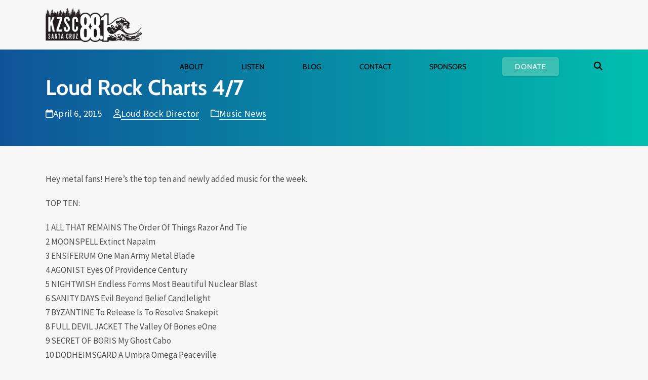

--- FILE ---
content_type: text/html; charset=UTF-8
request_url: https://kzsc.org/blog/2015/04/06/loud-rock-charts-47/
body_size: 18895
content:
<!DOCTYPE html>
<html lang="en-US" prefix="og: https://ogp.me/ns#" class="wpex-classic-style">
<head>
<meta charset="UTF-8">
<script>
var gform;gform||(document.addEventListener("gform_main_scripts_loaded",function(){gform.scriptsLoaded=!0}),document.addEventListener("gform/theme/scripts_loaded",function(){gform.themeScriptsLoaded=!0}),window.addEventListener("DOMContentLoaded",function(){gform.domLoaded=!0}),gform={domLoaded:!1,scriptsLoaded:!1,themeScriptsLoaded:!1,isFormEditor:()=>"function"==typeof InitializeEditor,callIfLoaded:function(o){return!(!gform.domLoaded||!gform.scriptsLoaded||!gform.themeScriptsLoaded&&!gform.isFormEditor()||(gform.isFormEditor()&&console.warn("The use of gform.initializeOnLoaded() is deprecated in the form editor context and will be removed in Gravity Forms 3.1."),o(),0))},initializeOnLoaded:function(o){gform.callIfLoaded(o)||(document.addEventListener("gform_main_scripts_loaded",()=>{gform.scriptsLoaded=!0,gform.callIfLoaded(o)}),document.addEventListener("gform/theme/scripts_loaded",()=>{gform.themeScriptsLoaded=!0,gform.callIfLoaded(o)}),window.addEventListener("DOMContentLoaded",()=>{gform.domLoaded=!0,gform.callIfLoaded(o)}))},hooks:{action:{},filter:{}},addAction:function(o,r,e,t){gform.addHook("action",o,r,e,t)},addFilter:function(o,r,e,t){gform.addHook("filter",o,r,e,t)},doAction:function(o){gform.doHook("action",o,arguments)},applyFilters:function(o){return gform.doHook("filter",o,arguments)},removeAction:function(o,r){gform.removeHook("action",o,r)},removeFilter:function(o,r,e){gform.removeHook("filter",o,r,e)},addHook:function(o,r,e,t,n){null==gform.hooks[o][r]&&(gform.hooks[o][r]=[]);var d=gform.hooks[o][r];null==n&&(n=r+"_"+d.length),gform.hooks[o][r].push({tag:n,callable:e,priority:t=null==t?10:t})},doHook:function(r,o,e){var t;if(e=Array.prototype.slice.call(e,1),null!=gform.hooks[r][o]&&((o=gform.hooks[r][o]).sort(function(o,r){return o.priority-r.priority}),o.forEach(function(o){"function"!=typeof(t=o.callable)&&(t=window[t]),"action"==r?t.apply(null,e):e[0]=t.apply(null,e)})),"filter"==r)return e[0]},removeHook:function(o,r,t,n){var e;null!=gform.hooks[o][r]&&(e=(e=gform.hooks[o][r]).filter(function(o,r,e){return!!(null!=n&&n!=o.tag||null!=t&&t!=o.priority)}),gform.hooks[o][r]=e)}});
</script>

<link rel="profile" href="https://gmpg.org/xfn/11">
<meta name="viewport" content="width=device-width,initial-scale=1.0,viewport-fit=cover" />

<!-- Search Engine Optimization by Rank Math PRO - https://rankmath.com/ -->
<title>Loud Rock Charts 4/7 - Music News | KZSC Santa Cruz</title>
<meta name="description" content="Hey metal fans! Here&#039;s the top ten and newly added music for the week."/>
<meta name="robots" content="follow, index, max-snippet:-1, max-video-preview:-1, max-image-preview:large"/>
<link rel="canonical" href="https://kzsc.org/blog/2015/04/06/loud-rock-charts-47/" />
<meta property="og:locale" content="en_US" />
<meta property="og:type" content="article" />
<meta property="og:title" content="Loud Rock Charts 4/7 - Music News | KZSC Santa Cruz" />
<meta property="og:description" content="Hey metal fans! Here&#039;s the top ten and newly added music for the week." />
<meta property="og:url" content="https://kzsc.org/blog/2015/04/06/loud-rock-charts-47/" />
<meta property="og:site_name" content="KZSC Santa Cruz" />
<meta property="article:section" content="Music News" />
<meta property="og:updated_time" content="2015-04-06T14:23:35-07:00" />
<meta property="og:image" content="https://kzsc.org/wp-content/uploads/2020/02/kzsc-radio-social-share-banner.jpg" />
<meta property="og:image:secure_url" content="https://kzsc.org/wp-content/uploads/2020/02/kzsc-radio-social-share-banner.jpg" />
<meta property="og:image:width" content="1200" />
<meta property="og:image:height" content="630" />
<meta property="og:image:alt" content="KZSC Social Share Banner" />
<meta property="og:image:type" content="image/jpeg" />
<meta property="article:published_time" content="2015-04-06T14:21:56-07:00" />
<meta property="article:modified_time" content="2015-04-06T14:23:35-07:00" />
<meta name="twitter:card" content="summary_large_image" />
<meta name="twitter:title" content="Loud Rock Charts 4/7 - Music News | KZSC Santa Cruz" />
<meta name="twitter:description" content="Hey metal fans! Here&#039;s the top ten and newly added music for the week." />
<meta name="twitter:site" content="@kzsc" />
<meta name="twitter:creator" content="@kzsc" />
<meta name="twitter:image" content="https://kzsc.org/wp-content/uploads/2020/02/kzsc-radio-social-share-banner.jpg" />
<meta name="twitter:label1" content="Written by" />
<meta name="twitter:data1" content="Loud Rock Director" />
<meta name="twitter:label2" content="Time to read" />
<meta name="twitter:data2" content="Less than a minute" />
<script type="application/ld+json" class="rank-math-schema-pro">{"@context":"https://schema.org","@graph":[{"@type":"Place","@id":"https://kzsc.org/#place","geo":{"@type":"GeoCoordinates","latitude":"36.977220","longitude":"-122.054390"},"hasMap":"https://www.google.com/maps/search/?api=1&amp;query=36.977220,-122.054390","address":{"@type":"PostalAddress","streetAddress":"KZSC Radio, UC Santa Cruz, 1156 High St","addressLocality":"Santa Cruz","addressRegion":"CA","postalCode":"95064","addressCountry":"USA"}},{"@type":["RadioStation","Organization"],"@id":"https://kzsc.org/#organization","name":"KZSC Santa Cruz","url":"https://kzsc.org","sameAs":["https://twitter.com/kzsc"],"address":{"@type":"PostalAddress","streetAddress":"KZSC Radio, UC Santa Cruz, 1156 High St","addressLocality":"Santa Cruz","addressRegion":"CA","postalCode":"95064","addressCountry":"USA"},"logo":{"@type":"ImageObject","@id":"https://kzsc.org/#logo","url":"https://kzsc.org/wp-content/uploads/2018/12/kzsc-88.1-logo-positive-retina.png","contentUrl":"https://kzsc.org/wp-content/uploads/2018/12/kzsc-88.1-logo-positive-retina.png","caption":"KZSC Santa Cruz","inLanguage":"en-US","width":"417","height":"150"},"openingHours":["Monday,Tuesday,Wednesday,Thursday,Friday,Saturday,Sunday 09:00-17:00"],"location":{"@id":"https://kzsc.org/#place"},"image":{"@id":"https://kzsc.org/#logo"},"telephone":"+1-831-459-2811"},{"@type":"WebSite","@id":"https://kzsc.org/#website","url":"https://kzsc.org","name":"KZSC Santa Cruz","publisher":{"@id":"https://kzsc.org/#organization"},"inLanguage":"en-US"},{"@type":"ImageObject","@id":"https://kzsc.org/wp-content/uploads/2020/02/kzsc-radio-social-share-banner.jpg","url":"https://kzsc.org/wp-content/uploads/2020/02/kzsc-radio-social-share-banner.jpg","width":"1200","height":"630","caption":"KZSC Social Share Banner","inLanguage":"en-US"},{"@type":"WebPage","@id":"https://kzsc.org/blog/2015/04/06/loud-rock-charts-47/#webpage","url":"https://kzsc.org/blog/2015/04/06/loud-rock-charts-47/","name":"Loud Rock Charts 4/7 - Music News | KZSC Santa Cruz","datePublished":"2015-04-06T14:21:56-07:00","dateModified":"2015-04-06T14:23:35-07:00","isPartOf":{"@id":"https://kzsc.org/#website"},"primaryImageOfPage":{"@id":"https://kzsc.org/wp-content/uploads/2020/02/kzsc-radio-social-share-banner.jpg"},"inLanguage":"en-US"},{"@type":"Person","@id":"https://kzsc.org/author/loudrock/","name":"Loud Rock Director","url":"https://kzsc.org/author/loudrock/","image":{"@type":"ImageObject","@id":"https://secure.gravatar.com/avatar/4991cd8ef4da1df1a88a07bc882a86da56de33d370694e229623d808bedc919c?s=96&amp;d=mm&amp;r=pg","url":"https://secure.gravatar.com/avatar/4991cd8ef4da1df1a88a07bc882a86da56de33d370694e229623d808bedc919c?s=96&amp;d=mm&amp;r=pg","caption":"Loud Rock Director","inLanguage":"en-US"},"worksFor":{"@id":"https://kzsc.org/#organization"}},{"@type":"BlogPosting","headline":"Loud Rock Charts 4/7 - Music News | KZSC Santa Cruz","datePublished":"2015-04-06T14:21:56-07:00","dateModified":"2015-04-06T14:23:35-07:00","author":{"@id":"https://kzsc.org/author/loudrock/","name":"Loud Rock Director"},"publisher":{"@id":"https://kzsc.org/#organization"},"description":"Hey metal fans! Here&#039;s the top ten and newly added music for the week.","name":"Loud Rock Charts 4/7 - Music News | KZSC Santa Cruz","@id":"https://kzsc.org/blog/2015/04/06/loud-rock-charts-47/#richSnippet","isPartOf":{"@id":"https://kzsc.org/blog/2015/04/06/loud-rock-charts-47/#webpage"},"image":{"@id":"https://kzsc.org/wp-content/uploads/2020/02/kzsc-radio-social-share-banner.jpg"},"inLanguage":"en-US","mainEntityOfPage":{"@id":"https://kzsc.org/blog/2015/04/06/loud-rock-charts-47/#webpage"}}]}</script>
<!-- /Rank Math WordPress SEO plugin -->

<link rel="alternate" type="application/rss+xml" title="KZSC Santa Cruz &raquo; Feed" href="https://kzsc.org/feed/" />
<link rel="alternate" type="application/rss+xml" title="KZSC Santa Cruz &raquo; Comments Feed" href="https://kzsc.org/comments/feed/" />
<link rel="alternate" title="oEmbed (JSON)" type="application/json+oembed" href="https://kzsc.org/wp-json/oembed/1.0/embed?url=https%3A%2F%2Fkzsc.org%2Fblog%2F2015%2F04%2F06%2Floud-rock-charts-47%2F" />
<link rel="alternate" title="oEmbed (XML)" type="text/xml+oembed" href="https://kzsc.org/wp-json/oembed/1.0/embed?url=https%3A%2F%2Fkzsc.org%2Fblog%2F2015%2F04%2F06%2Floud-rock-charts-47%2F&#038;format=xml" />
<style id='wp-img-auto-sizes-contain-inline-css'>
img:is([sizes=auto i],[sizes^="auto," i]){contain-intrinsic-size:3000px 1500px}
/*# sourceURL=wp-img-auto-sizes-contain-inline-css */
</style>
<link rel='stylesheet' id='js_composer_front-css' href='https://kzsc.org/wp-content/plugins/js_composer/assets/css/js_composer.min.css?ver=8.7.2' media='all' />
<link rel='stylesheet' id='razorfrog-plugin-styles-css' href='https://kzsc.org/wp-content/plugins/easy-content-lists/style.css?ver=1.0.0' media='all' />
<link rel='stylesheet' id='razorfrog-ticons-css' href='https://kzsc.org/wp-content/plugins/razorfrog/assets/icons/ticons/css/ticons.min.css?ver=5.19' media='all' />
<link rel='stylesheet' id='rf-style-frontend-css' href='https://kzsc.org/wp-content/plugins/razorfrog/assets/css/style-frontend.php?load&#038;ver=5.1.0' media='all' />
<link rel='stylesheet' id='parent-style-css' href='https://kzsc.org/wp-content/themes/Total/style.css?ver=6.5' media='all' />
<link rel='stylesheet' id='wpex-mobile-menu-breakpoint-max-css' href='https://kzsc.org/wp-content/themes/Total/assets/css/frontend/breakpoints/max.min.css?ver=6.5' media='only screen and (max-width:1199px)' />
<link rel='stylesheet' id='wpex-mobile-menu-breakpoint-min-css' href='https://kzsc.org/wp-content/themes/Total/assets/css/frontend/breakpoints/min.min.css?ver=6.5' media='only screen and (min-width:1200px)' />
<link rel='stylesheet' id='vcex-shortcodes-css' href='https://kzsc.org/wp-content/themes/Total/assets/css/frontend/vcex-shortcodes.min.css?ver=6.5' media='all' />
<link rel='stylesheet' id='pscrollbar-css' href='https://kzsc.org/wp-content/plugins/quadmenu/assets/frontend/pscrollbar/perfect-scrollbar.min.css?ver=3.3.2' media='all' />
<link rel='stylesheet' id='owlcarousel-css' href='https://kzsc.org/wp-content/plugins/quadmenu/assets/frontend/owlcarousel/owl.carousel.min.css?ver=3.3.2' media='all' />
<link rel='stylesheet' id='quadmenu-normalize-css' href='https://kzsc.org/wp-content/plugins/quadmenu/assets/frontend/css/quadmenu-normalize.css?ver=3.3.2' media='all' />
<link rel='stylesheet' id='quadmenu-widgets-css' href='https://kzsc.org/wp-content/uploads/kzsc/quadmenu-widgets.css?ver=1746837702' media='all' />
<link rel='stylesheet' id='quadmenu-css' href='https://kzsc.org/wp-content/plugins/quadmenu/build/frontend/style.css?ver=3.3.2' media='all' />
<link rel='stylesheet' id='quadmenu-locations-css' href='https://kzsc.org/wp-content/uploads/kzsc/quadmenu-locations.css?ver=1746837701' media='all' />
<link rel='stylesheet' id='dashicons-css' href='https://kzsc.org/wp-includes/css/dashicons.min.css?ver=6.9' media='all' />
<link rel='stylesheet' id='main-style-css' href='https://kzsc.org/wp-content/themes/kzsc/css/main.css?ver=1766220837' media='all' />
<!--n2css--><!--n2js--><script src="https://kzsc.org/wp-includes/js/jquery/jquery.min.js?ver=3.7.1" id="jquery-core-js"></script>
<script src="https://kzsc.org/wp-includes/js/jquery/jquery-migrate.min.js?ver=3.4.1" id="jquery-migrate-js"></script>
<script id="wpex-core-js-extra">
var wpex_theme_params = {"selectArrowIcon":"\u003Cspan class=\"wpex-select-arrow__icon wpex-icon--sm wpex-flex wpex-icon\" aria-hidden=\"true\"\u003E\u003Csvg viewBox=\"0 0 24 24\" xmlns=\"http://www.w3.org/2000/svg\"\u003E\u003Crect fill=\"none\" height=\"24\" width=\"24\"/\u003E\u003Cg transform=\"matrix(0, -1, 1, 0, -0.115, 23.885)\"\u003E\u003Cpolygon points=\"17.77,3.77 16,2 6,12 16,22 17.77,20.23 9.54,12\"/\u003E\u003C/g\u003E\u003C/svg\u003E\u003C/span\u003E","customSelects":".widget_categories form,.widget_archive select,.vcex-form-shortcode select","scrollToHash":"1","localScrollFindLinks":"1","localScrollHighlight":"1","localScrollUpdateHash":"1","scrollToHashTimeout":"500","localScrollTargets":"li.local-scroll a, a.local-scroll, .local-scroll-link, .local-scroll-link \u003E a,.sidr-class-local-scroll-link,li.sidr-class-local-scroll \u003E span \u003E a,li.sidr-class-local-scroll \u003E a","scrollToBehavior":"smooth"};
//# sourceURL=wpex-core-js-extra
</script>
<script src="https://kzsc.org/wp-content/themes/Total/assets/js/frontend/core.min.js?ver=6.5" id="wpex-core-js" defer data-wp-strategy="defer"></script>
<script id="wpex-inline-js-after">
!function(){const e=document.querySelector("html"),t=()=>{const t=window.innerWidth-document.documentElement.clientWidth;t&&e.style.setProperty("--wpex-scrollbar-width",`${t}px`)};t(),window.addEventListener("resize",(()=>{t()}))}();
//# sourceURL=wpex-inline-js-after
</script>
<script src="https://kzsc.org/wp-content/themes/Total/assets/js/frontend/search/drop-down.min.js?ver=6.5" id="wpex-search-drop_down-js" defer data-wp-strategy="defer"></script>
<script id="wpex-mobile-menu-sidr-js-extra">
var wpex_mobile_menu_sidr_params = {"breakpoint":"1199","i18n":{"openSubmenu":"Open submenu of %s","closeSubmenu":"Close submenu of %s"},"openSubmenuIcon":"\u003Cspan class=\"wpex-open-submenu__icon wpex-transition-transform wpex-duration-300 wpex-icon\" aria-hidden=\"true\"\u003E\u003Csvg xmlns=\"http://www.w3.org/2000/svg\" viewBox=\"0 0 448 512\"\u003E\u003Cpath d=\"M201.4 342.6c12.5 12.5 32.8 12.5 45.3 0l160-160c12.5-12.5 12.5-32.8 0-45.3s-32.8-12.5-45.3 0L224 274.7 86.6 137.4c-12.5-12.5-32.8-12.5-45.3 0s-12.5 32.8 0 45.3l160 160z\"/\u003E\u003C/svg\u003E\u003C/span\u003E","source":"#mobile-menu-alternative, #mobile-menu-search","side":"right","dark_surface":"1","displace":"","aria_label":"Mobile menu","aria_label_close":"Close mobile menu","class":["wpex-mobile-menu"],"speed":"300"};
//# sourceURL=wpex-mobile-menu-sidr-js-extra
</script>
<script src="https://kzsc.org/wp-content/themes/Total/assets/js/frontend/mobile-menu/sidr.min.js?ver=6.5" id="wpex-mobile-menu-sidr-js" defer data-wp-strategy="defer"></script>
<script></script>		<!-- Google tag (gtag.js) -->
		<script async src="https://www.googletagmanager.com/gtag/js?id=G-0DYG3HYGT8"></script>
		<script>
		  window.dataLayer = window.dataLayer || [];
		  function gtag(){dataLayer.push(arguments);}
		  gtag('js', new Date());
		  gtag('config', 'G-0DYG3HYGT8');
		</script>
		<style> #comments {display:none;} </style>
<meta name="theme-color" content="#3dbeb3" media="(prefers-color-scheme: light)">
<meta name="msapplication-navbutton-color" content="#3dbeb3" media="(prefers-color-scheme: light)">
<meta name="theme-color" content="#000" media="(prefers-color-scheme: dark)">
<meta name="msapplication-navbutton-color" content="#000" media="(prefers-color-scheme: dark)">
<script>
		jQuery(document).ready(function($) {
			$(".gfield--type-select").each(function() {
				if ($(this).find("select").hasClass("small")) {
					$(this).addClass("gf-select-small");
				}
				else if ($(this).find("select").hasClass("medium")) {
					$(this).addClass("gf-select-medium");
				}
			});
		});
		</script><meta name="web_author" content="Razorfrog Web Design">
	<link rel="apple-touch-icon" href="https://kzsc.org/wp-content/uploads/2018/12/cropped-favicon-88.1.png">
	<link rel="apple-touch-icon" sizes="57x57" href="https://kzsc.org/wp-content/uploads/2018/12/cropped-favicon-88.1-80x80.png">
	<link rel="apple-touch-icon" sizes="72x72" href="https://kzsc.org/wp-content/uploads/2018/12/cropped-favicon-88.1-80x80.png">
	<link rel="apple-touch-icon" sizes="76x76" href="https://kzsc.org/wp-content/uploads/2018/12/cropped-favicon-88.1-80x80.png">
	<link rel="apple-touch-icon" sizes="114x114" href="https://kzsc.org/wp-content/uploads/2018/12/cropped-favicon-88.1-80x80.png">
	<link rel="apple-touch-icon" sizes="120x120" href="https://kzsc.org/wp-content/uploads/2018/12/cropped-favicon-88.1-80x80.png">
	<link rel="apple-touch-icon" sizes="144x144" href="https://kzsc.org/wp-content/uploads/2018/12/cropped-favicon-88.1-80x80.png">
	<link rel="apple-touch-icon" sizes="152x152" href="https://kzsc.org/wp-content/uploads/2018/12/cropped-favicon-88.1-80x80.png">
	<link rel="apple-touch-icon" sizes="180x180" href="https://kzsc.org/wp-content/uploads/2018/12/cropped-favicon-88.1-80x80.png">
	<script>
		jQuery(document).ready(function($) {
			$('.ginput_address_state').has('input').addClass('no-dropdown');
		});
	</script>	<script>
		jQuery(document).ready(function(){
			if (jQuery('#dropdown-41313 .current-show').length) {
				jQuery('#dropdown-41313 .current-playlist').css("display", "none");
			}
		});
	</script>
	<script type="text/javascript">var algolia = {"debug":false,"application_id":"3YRMZ3T0CA","search_api_key":"c65896dd70b0322991cb574e3a10eaf8","powered_by_enabled":false,"query":"","autocomplete":{"sources":[],"input_selector":"input[name='s']:not('.no-autocomplete')"},"indices":{"searchable_posts":{"name":"wp_searchable_posts","id":"searchable_posts","enabled":true,"replicas":[]}}};</script><noscript><style>body:not(.content-full-screen) .wpex-vc-row-stretched[data-vc-full-width-init="false"]{visibility:visible;}</style></noscript><link rel="icon" href="https://kzsc.org/wp-content/uploads/2018/12/cropped-favicon-88.1-32x32.png" sizes="32x32" />
<link rel="icon" href="https://kzsc.org/wp-content/uploads/2018/12/cropped-favicon-88.1-192x192.png" sizes="192x192" />
<link rel="apple-touch-icon" href="https://kzsc.org/wp-content/uploads/2018/12/cropped-favicon-88.1-180x180.png" />
<meta name="msapplication-TileImage" content="https://kzsc.org/wp-content/uploads/2018/12/cropped-favicon-88.1-270x270.png" />
<noscript><style> .wpb_animate_when_almost_visible { opacity: 1; }</style></noscript><style data-type="wpex-css" id="wpex-css">/*CUSTOMIZER STYLING*/:root,.site-boxed.wpex-responsive #wrap{--wpex-container-width:1100px;}:root{--wpex-site-header-shrink-end-height:45px;}.wpex-sticky-header-holder.is-sticky #site-header{opacity:0.96;}#site-navigation-wrap{--wpex-main-nav-bg:#ffffff;}#searchform-dropdown{--wpex-dropmenu-colored-top-border-color:#3dbeb3;}</style><link rel='stylesheet' id='wpex-style-css' href='https://kzsc.org/wp-content/themes/kzsc/style.css?ver=1.2.6' media='all' />
<link rel='stylesheet' id='wpex-wpbakery-css' href='https://kzsc.org/wp-content/themes/Total/assets/css/frontend/wpbakery.min.css?ver=6.5' media='all' />
</head>

<body class="wp-singular post-template-default single single-post postid-26632 single-format-standard wp-custom-logo wp-embed-responsive wp-theme-Total wp-child-theme-kzsc wpex-theme wpex-responsive full-width-main-layout no-composer wpex-live-site site-full-width content-full-width post-in-category-music hasnt-overlay-header has-mobile-menu wpex-mobile-toggle-menu-icon_buttons wpex-no-js wpb-js-composer js-comp-ver-8.7.2 vc_responsive">

	
<a href="#content" class="skip-to-content">Skip to content</a>

	
	<span data-ls_id="#site_top" tabindex="-1"></span>
	<div id="outer-wrap" class="wpex-overflow-clip">
		
		
		
		<div id="wrap" class="wpex-clr">

				<header id="site-header" class="header-one wpex-dropdown-style-minimal-sq wpex-dropdowns-shadow-three dyn-styles wpex-print-hidden wpex-relative wpex-clr">
				<div id="site-header-inner" class="header-one-inner header-padding container wpex-relative wpex-h-100 wpex-py-30 wpex-clr">
<div id="site-logo" class="site-branding header-one-logo logo-padding wpex-flex wpex-items-center wpex-float-left wpex-h-100">
	<div id="site-logo-inner" ><a id="site-logo-link" href="https://kzsc.org/" rel="home" class="main-logo"><img src="https://kzsc.org/wp-content/uploads/2018/12/kzsc-88.1-logo-positive-retina.png" alt="KZSC Santa Cruz" class="logo-img wpex-h-auto wpex-max-w-100 wpex-align-middle" width="417" height="150" data-no-retina data-skip-lazy fetchpriority="high" srcset="https://kzsc.org/wp-content/uploads/2018/12/kzsc-88.1-logo-positive-retina.png 1x,https://kzsc.org/wp-content/uploads/2018/12/kzsc-88.1-logo-positive-retina.png 2x"></a>	<a href="https://kzsc.org/" title="KZSC Santa Cruz" rel="home" class="home-logo">
		<img src="/wp-content/uploads/2018/12/kzsc-88.1-logo-reverse-retina.png" alt="KZSC Logo" data-no-retina />
	</a>
</div>

</div>

<div id="site-navigation-wrap" class="navbar-style-one navbar-fixed-height navbar-allows-inner-bg wpex-flush-dropdowns wpex-stretch-megamenus hide-at-mm-breakpoint wpex-clr wpex-print-hidden">
	<nav id="site-navigation" class="navigation main-navigation main-navigation-one wpex-clr" aria-label="Main menu"><nav id="quadmenu" class="quadmenu-default_theme quadmenu-v3.3.2 quadmenu-align-right quadmenu-divider-hide quadmenu-carets-show quadmenu-background-color quadmenu-mobile-shadow-show quadmenu-dropdown-shadow-show quadmenu-hover-ripple quadmenu-is-embed" data-template="embed" data-theme="default_theme" data-unwrap="1" data-breakpoint="800">
	<div class="quadmenu-container">
	<div id="quadmenu_0" class="quadmenu-navbar-collapse collapsed in">
		<ul class="quadmenu-navbar-nav"><li id="menu-item-41288" class="quadmenu-item-41288 quadmenu-item quadmenu-item-object-mega quadmenu-item-has-children quadmenu-item-type-mega quadmenu-item-level-0 quadmenu-dropdown quadmenu-has-caret quadmenu-has-title quadmenu-has-link quadmenu-dropdown-right dropdown-maxheight">				<a  href="/about" class="quadmenu-dropdown-toggle hoverintent">
			<span class="quadmenu-item-content">
			<span class="link-inner">								<span class="quadmenu-caret"></span>
										<span class="quadmenu-text  hover t_1000">About</span>
														</span>			</span>
		</a>
						<div id="dropdown-41288" class="quadmenu_btt t_300 quadmenu-dropdown-menu quadmenu-dropdown-stretch-boxed">
				<ul class="quadmenu-row">
		<li id="menu-item-49492" class="quadmenu-item-49492 quadmenu-item quadmenu-item-object-column quadmenu-item-has-children quadmenu-item-type-column col-xs-12 col-sm-12">		<div id="dropdown-49492" class="">
				<ul>
		<li id="menu-item-41303" class="quadmenu-item-41303 quadmenu-item quadmenu-item-object-widget quadmenu-item-type-widget">		<div class="quadmenu-item-widget widget widget_text">
							<div class="textwidget"><p>Our Station</p>
</div>
				</div>
				</li><li id="menu-item-41304" class="quadmenu-item-41304 quadmenu-item quadmenu-item-object-page quadmenu-item-type-post_type quadmenu-item-type-post_type quadmenu-item-level-2 quadmenu-has-title quadmenu-has-link quadmenu-has-background quadmenu-dropdown-right">				<a  href="https://kzsc.org/about/">
			<span class="quadmenu-item-content">
			<span class="link-inner">														<span class="quadmenu-text  hover t_1000">About KZSC</span>
														</span>			</span>
		</a>
				</li><li id="menu-item-41305" class="quadmenu-item-41305 quadmenu-item quadmenu-item-object-page quadmenu-item-type-post_type quadmenu-item-type-post_type quadmenu-item-level-2 quadmenu-has-title quadmenu-has-link quadmenu-has-background quadmenu-dropdown-right">				<a  href="https://kzsc.org/about/awards/">
			<span class="quadmenu-item-content">
			<span class="link-inner">														<span class="quadmenu-text  hover t_1000">Awards &#038; Recognitions</span>
														</span>			</span>
		</a>
				</li><li id="menu-item-41306" class="quadmenu-item-41306 quadmenu-item quadmenu-item-object-page quadmenu-item-type-post_type quadmenu-item-type-post_type quadmenu-item-level-2 quadmenu-has-title quadmenu-has-link quadmenu-has-background quadmenu-dropdown-right">				<a  href="https://kzsc.org/about/timeline/">
			<span class="quadmenu-item-content">
			<span class="link-inner">														<span class="quadmenu-text  hover t_1000">KZSC History &#038; Photo Album</span>
														</span>			</span>
		</a>
				</li>		</ul>
	</div>
	</li>		</ul>
	</div>
	</li><li id="menu-item-41289" class="quadmenu-item-41289 quadmenu-item quadmenu-item-object-mega quadmenu-item-has-children quadmenu-item-type-mega quadmenu-item-level-0 quadmenu-dropdown quadmenu-has-caret quadmenu-has-title quadmenu-has-link quadmenu-dropdown-right dropdown-maxheight">				<a  href="/listen/" class="quadmenu-dropdown-toggle hoverintent">
			<span class="quadmenu-item-content">
			<span class="link-inner">								<span class="quadmenu-caret"></span>
										<span class="quadmenu-text  hover t_1000">Listen</span>
														</span>			</span>
		</a>
						<div id="dropdown-41289" class="quadmenu_btt t_300 quadmenu-dropdown-menu quadmenu-dropdown-stretch-boxed">
				<ul class="quadmenu-row">
		<li id="menu-item-41314" class="quadmenu-item-41314 quadmenu-item quadmenu-item-object-column quadmenu-item-has-children quadmenu-item-type-column col-12 col-sm-6">		<div id="dropdown-41314" class="">
				<ul>
		<li id="menu-item-41318" class="quadmenu-item-41318 quadmenu-item quadmenu-item-object-widget quadmenu-item-type-widget">		<div class="quadmenu-item-widget widget widget_text">
							<div class="textwidget"><p>Listen Now</p>
</div>
				</div>
				</li><li id="menu-item-41320" class="quadmenu-item-41320 quadmenu-item quadmenu-item-object-page quadmenu-item-type-post_type quadmenu-item-type-post_type quadmenu-item-level-2 quadmenu-has-title quadmenu-has-link quadmenu-has-background quadmenu-dropdown-right">				<a  href="https://kzsc.org/listen/">
			<span class="quadmenu-item-content">
			<span class="link-inner">														<span class="quadmenu-text  hover t_1000">Listen Online</span>
														</span>			</span>
		</a>
				</li><li id="menu-item-41323" class="quadmenu-item-41323 quadmenu-item quadmenu-item-object-page quadmenu-item-type-post_type quadmenu-item-type-post_type quadmenu-item-level-2 quadmenu-has-title quadmenu-has-link quadmenu-has-background quadmenu-dropdown-right">				<a  href="https://kzsc.org/kzsc-app/">
			<span class="quadmenu-item-content">
			<span class="link-inner">														<span class="quadmenu-text  hover t_1000">KZSC App</span>
														</span>			</span>
		</a>
				</li><li id="menu-item-41324" class="quadmenu-item-41324 quadmenu-item quadmenu-item-object-page quadmenu-item-type-post_type quadmenu-item-type-post_type quadmenu-item-level-2 quadmenu-has-title quadmenu-has-link quadmenu-has-background quadmenu-dropdown-right">				<a  href="https://kzsc.org/podcasts/">
			<span class="quadmenu-item-content">
			<span class="link-inner">														<span class="quadmenu-text  hover t_1000">Podcasts</span>
														</span>			</span>
		</a>
				</li><li id="menu-item-41325" class="quadmenu-item-41325 quadmenu-item quadmenu-item-object-custom quadmenu-item-type-default quadmenu-item-level-2 quadmenu-has-title quadmenu-has-link quadmenu-has-background quadmenu-dropdown-right">				<a  target="_blank" href="https://soundcloud.com/kzsc">
			<span class="quadmenu-item-content">
			<span class="link-inner">														<span class="quadmenu-text  hover t_1000">News/Interviews on Soundcloud</span>
														</span>			</span>
		</a>
				</li>		</ul>
	</div>
	</li><li id="menu-item-41315" class="quadmenu-item-41315 quadmenu-item quadmenu-item-object-column quadmenu-item-has-children quadmenu-item-type-column col-12 col-sm-6">		<div id="dropdown-41315" class="">
				<ul>
		<li id="menu-item-41319" class="quadmenu-item-41319 quadmenu-item quadmenu-item-object-widget quadmenu-item-type-widget">		<div class="quadmenu-item-widget widget widget_text">
							<div class="textwidget"><p>Schedule</p>
</div>
				</div>
				</li><li id="menu-item-41326" class="quadmenu-item-41326 quadmenu-item quadmenu-item-object-page quadmenu-item-type-post_type quadmenu-item-type-post_type quadmenu-item-level-2 quadmenu-has-title quadmenu-has-link quadmenu-has-background quadmenu-dropdown-right">				<a  href="https://kzsc.org/schedule/">
			<span class="quadmenu-item-content">
			<span class="link-inner">														<span class="quadmenu-text  hover t_1000">Program Schedule &amp; Playlists</span>
														</span>			</span>
		</a>
				</li><li id="menu-item-41327" class="quadmenu-item-41327 quadmenu-item quadmenu-item-object-page quadmenu-item-type-post_type quadmenu-item-type-post_type quadmenu-item-level-2 quadmenu-has-title quadmenu-has-link quadmenu-has-background quadmenu-dropdown-right">				<a  href="https://kzsc.org/events/">
			<span class="quadmenu-item-content">
			<span class="link-inner">														<span class="quadmenu-text  hover t_1000">Concert Calendar</span>
														</span>			</span>
		</a>
				</li><li id="menu-item-41328" class="quadmenu-item-41328 quadmenu-item quadmenu-item-object-page quadmenu-item-type-post_type quadmenu-item-type-post_type quadmenu-item-level-2 quadmenu-has-title quadmenu-has-link quadmenu-has-background quadmenu-dropdown-right">				<a  href="https://kzsc.org/events/submit-a-concert/">
			<span class="quadmenu-item-content">
			<span class="link-inner">														<span class="quadmenu-text  hover t_1000">Submit a Concert</span>
														</span>			</span>
		</a>
				</li><li id="menu-item-41329" class="quadmenu-item-41329 quadmenu-item quadmenu-item-object-page quadmenu-item-type-post_type quadmenu-item-type-post_type quadmenu-item-level-2 quadmenu-has-title quadmenu-has-link quadmenu-has-background quadmenu-dropdown-right">				<a  href="https://kzsc.org/shows/">
			<span class="quadmenu-item-content">
			<span class="link-inner">														<span class="quadmenu-text  hover t_1000">Shows</span>
														</span>			</span>
		</a>
				</li>		</ul>
	</div>
	</li><li id="menu-item-48986" class="quadmenu-item-48986 quadmenu-item quadmenu-item-object-column quadmenu-item-type-column col-xs-12 col-sm-6"></li>		</ul>
	</div>
	</li><li id="menu-item-49481" class="quadmenu-item-49481 quadmenu-item quadmenu-item-object-mega quadmenu-item-has-children quadmenu-item-type-mega quadmenu-item-level-0 quadmenu-dropdown quadmenu-has-caret quadmenu-has-title quadmenu-has-link quadmenu-dropdown-right dropdown-maxheight">				<a  href="/blog/" class="quadmenu-dropdown-toggle hoverintent">
			<span class="quadmenu-item-content">
			<span class="link-inner">								<span class="quadmenu-caret"></span>
										<span class="quadmenu-text  hover t_1000">Blog</span>
														</span>			</span>
		</a>
						<div id="dropdown-49481" class="quadmenu_btt t_300 quadmenu-dropdown-menu quadmenu-dropdown-stretch-boxed">
				<ul class="quadmenu-row">
		<li id="menu-item-49482" class="quadmenu-item-49482 quadmenu-item quadmenu-item-object-column quadmenu-item-has-children quadmenu-item-type-column col-xs-12 col-sm-12">		<div id="dropdown-49482" class="">
				<ul>
		<li id="menu-item-49488" class="quadmenu-item-49488 quadmenu-item quadmenu-item-object-widget quadmenu-item-type-widget">		<div class="quadmenu-item-widget widget widget_text">
							<div class="textwidget"><p>Blog</p>
</div>
				</div>
				</li><li id="menu-item-49483" class="quadmenu-item-49483 quadmenu-item quadmenu-item-object-page current_page_parent quadmenu-item-type-post_type quadmenu-item-type-post_type quadmenu-item-level-2 quadmenu-has-title quadmenu-has-link quadmenu-has-background quadmenu-dropdown-right">				<a  href="https://kzsc.org/blog/">
			<span class="quadmenu-item-content">
			<span class="link-inner">														<span class="quadmenu-text  hover t_1000">Blog</span>
														</span>			</span>
		</a>
				</li><li id="menu-item-49484" class="quadmenu-item-49484 quadmenu-has-navigation quadmenu-has-pagination quadmenu-item quadmenu-item-type-taxonomy quadmenu-item-object-category quadmenu-item-type-post_type quadmenu-item-type-taxonomy quadmenu-item-level-2 quadmenu-has-title quadmenu-has-link quadmenu-has-background quadmenu-dropdown-right">						<a  href="https://kzsc.org/blog/category/musiccharts/">
			<span class="quadmenu-item-content">
				<span class="link-inner">										<span class="quadmenu-text  hover t_1000">Music Charts</span>
														</span>			</span>
		</a>
								</li><li id="menu-item-49485" class="quadmenu-item-49485 quadmenu-has-navigation quadmenu-has-pagination quadmenu-item quadmenu-item-type-taxonomy quadmenu-item-object-category quadmenu-item-type-post_type quadmenu-item-type-taxonomy quadmenu-item-level-2 quadmenu-has-title quadmenu-has-link quadmenu-has-background quadmenu-dropdown-right">						<a  href="https://kzsc.org/blog/category/podcasts/">
			<span class="quadmenu-item-content">
				<span class="link-inner">										<span class="quadmenu-text  hover t_1000">Podcasts</span>
														</span>			</span>
		</a>
								</li><li id="menu-item-49486" class="quadmenu-item-49486 quadmenu-has-navigation quadmenu-has-pagination quadmenu-item quadmenu-item-type-taxonomy quadmenu-item-object-category quadmenu-item-type-post_type quadmenu-item-type-taxonomy quadmenu-item-level-2 quadmenu-has-title quadmenu-has-link quadmenu-has-background quadmenu-dropdown-right">						<a  href="https://kzsc.org/blog/category/events/">
			<span class="quadmenu-item-content">
				<span class="link-inner">										<span class="quadmenu-text  hover t_1000">Events</span>
														</span>			</span>
		</a>
								</li>		</ul>
	</div>
	</li>		</ul>
	</div>
	</li><li id="menu-item-41300" class="quadmenu-item-41300 quadmenu-item quadmenu-item-object-mega quadmenu-item-has-children quadmenu-item-type-mega quadmenu-item-level-0 quadmenu-dropdown quadmenu-has-caret quadmenu-has-title quadmenu-has-link quadmenu-dropdown-right dropdown-maxheight">				<a  href="/contact/" class="quadmenu-dropdown-toggle hoverintent">
			<span class="quadmenu-item-content">
			<span class="link-inner">								<span class="quadmenu-caret"></span>
										<span class="quadmenu-text  hover t_1000">Contact</span>
														</span>			</span>
		</a>
						<div id="dropdown-41300" class="quadmenu_btt t_300 quadmenu-dropdown-menu quadmenu-dropdown-stretch-boxed">
				<ul class="quadmenu-row">
		<li id="menu-item-41330" class="quadmenu-item-41330 quadmenu-item quadmenu-item-object-column quadmenu-item-has-children quadmenu-item-type-column col-12">		<div id="dropdown-41330" class="">
				<ul>
		<li id="menu-item-41331" class="quadmenu-item-41331 quadmenu-item quadmenu-item-object-page quadmenu-item-type-post_type quadmenu-item-type-post_type quadmenu-item-level-2 quadmenu-has-title quadmenu-has-link quadmenu-has-background quadmenu-dropdown-right">				<a  href="https://kzsc.org/contact/">
			<span class="quadmenu-item-content">
			<span class="link-inner">														<span class="quadmenu-text  hover t_1000">KZSC Staff &#038; Contact Information</span>
														</span>			</span>
		</a>
				</li><li id="menu-item-49478" class="quadmenu-item-49478 quadmenu-item quadmenu-item-object-page quadmenu-item-type-post_type quadmenu-item-type-post_type quadmenu-item-level-2 quadmenu-has-title quadmenu-has-link quadmenu-has-background quadmenu-dropdown-right">				<a  href="https://kzsc.org/send-us-a-message/">
			<span class="quadmenu-item-content">
			<span class="link-inner">														<span class="quadmenu-text  hover t_1000">Contact Us</span>
														</span>			</span>
		</a>
				</li><li id="menu-item-41333" class="quadmenu-item-41333 quadmenu-item quadmenu-item-object-widget quadmenu-item-type-widget">		<div class="quadmenu-item-widget widget widget_wpex_fontawesome_social_widget">
				<div class="wpex-fa-social-widget"><ul class="wpex-list-none wpex-m-0 wpex-last-mr-0 wpex-text-md wpex-flex wpex-flex-wrap wpex-gap-5"><li class="wpex-fa-social-widget__item"><a href="https://twitter.com/kzsc" class="wpex-twitter wpex-social-btn wpex-social-btn-flat wpex-social-bg" rel="noopener noreferrer" target="_blank"><span class="wpex-icon" aria-hidden="true"><svg xmlns="http://www.w3.org/2000/svg" viewBox="0 0 512 512"><path d="M389.2 48h70.6L305.6 224.2 487 464H345L233.7 318.6 106.5 464H35.8L200.7 275.5 26.8 48H172.4L272.9 180.9 389.2 48zM364.4 421.8h39.1L151.1 88h-42L364.4 421.8z"/></svg></span><span class="screen-reader-text">Twitter (deprecated)</span></a></li><li class="wpex-fa-social-widget__item"><a href="https://www.facebook.com/kzscradio" class="wpex-facebook wpex-social-btn wpex-social-btn-flat wpex-social-bg" rel="noopener noreferrer" target="_blank"><span class="wpex-icon" aria-hidden="true"><svg xmlns="http://www.w3.org/2000/svg" viewBox="0 0 512 512"><path d="M512 256C512 114.6 397.4 0 256 0S0 114.6 0 256C0 376 82.7 476.8 194.2 504.5V334.2H141.4V256h52.8V222.3c0-87.1 39.4-127.5 125-127.5c16.2 0 44.2 3.2 55.7 6.4V172c-6-.6-16.5-1-29.6-1c-42 0-58.2 15.9-58.2 57.2V256h83.6l-14.4 78.2H287V510.1C413.8 494.8 512 386.9 512 256h0z"/></svg></span><span class="screen-reader-text">Facebook</span></a></li><li class="wpex-fa-social-widget__item"><a href="https://www.instagram.com/kzsc/" class="wpex-instagram wpex-social-btn wpex-social-btn-flat wpex-social-bg" rel="noopener noreferrer" target="_blank"><span class="wpex-icon" aria-hidden="true"><svg xmlns="http://www.w3.org/2000/svg" viewBox="0 0 448 512"><path d="M224.1 141c-63.6 0-114.9 51.3-114.9 114.9s51.3 114.9 114.9 114.9S339 319.5 339 255.9 287.7 141 224.1 141zm0 189.6c-41.1 0-74.7-33.5-74.7-74.7s33.5-74.7 74.7-74.7 74.7 33.5 74.7 74.7-33.6 74.7-74.7 74.7zm146.4-194.3c0 14.9-12 26.8-26.8 26.8-14.9 0-26.8-12-26.8-26.8s12-26.8 26.8-26.8 26.8 12 26.8 26.8zm76.1 27.2c-1.7-35.9-9.9-67.7-36.2-93.9-26.2-26.2-58-34.4-93.9-36.2-37-2.1-147.9-2.1-184.9 0-35.8 1.7-67.6 9.9-93.9 36.1s-34.4 58-36.2 93.9c-2.1 37-2.1 147.9 0 184.9 1.7 35.9 9.9 67.7 36.2 93.9s58 34.4 93.9 36.2c37 2.1 147.9 2.1 184.9 0 35.9-1.7 67.7-9.9 93.9-36.2 26.2-26.2 34.4-58 36.2-93.9 2.1-37 2.1-147.8 0-184.8zM398.8 388c-7.8 19.6-22.9 34.7-42.6 42.6-29.5 11.7-99.5 9-132.1 9s-102.7 2.6-132.1-9c-19.6-7.8-34.7-22.9-42.6-42.6-11.7-29.5-9-99.5-9-132.1s-2.6-102.7 9-132.1c7.8-19.6 22.9-34.7 42.6-42.6 29.5-11.7 99.5-9 132.1-9s102.7-2.6 132.1 9c19.6 7.8 34.7 22.9 42.6 42.6 11.7 29.5 9 99.5 9 132.1s2.7 102.7-9 132.1z"/></svg></span><span class="screen-reader-text">Instagram</span></a></li><li class="wpex-fa-social-widget__item"><a href="https://www.youtube.com/user/kzscfm/videos" class="wpex-youtube wpex-social-btn wpex-social-btn-flat wpex-social-bg" rel="noopener noreferrer" target="_blank"><span class="wpex-icon" aria-hidden="true"><svg xmlns="http://www.w3.org/2000/svg" viewBox="0 0 576 512"><path d="M549.7 124.1c-6.3-23.7-24.8-42.3-48.3-48.6C458.8 64 288 64 288 64S117.2 64 74.6 75.5c-23.5 6.3-42 24.9-48.3 48.6-11.4 42.9-11.4 132.3-11.4 132.3s0 89.4 11.4 132.3c6.3 23.7 24.8 41.5 48.3 47.8C117.2 448 288 448 288 448s170.8 0 213.4-11.5c23.5-6.3 42-24.2 48.3-47.8 11.4-42.9 11.4-132.3 11.4-132.3s0-89.4-11.4-132.3zm-317.5 213.5V175.2l142.7 81.2-142.7 81.2z"/></svg></span><span class="screen-reader-text">YouTube</span></a></li><li class="wpex-fa-social-widget__item"><a href="https://www.tiktok.com/@kzsc88.1" class="wpex-tiktok wpex-social-btn wpex-social-btn-flat wpex-social-bg" rel="noopener noreferrer" target="_blank"><span class="wpex-icon" aria-hidden="true"><svg xmlns="http://www.w3.org/2000/svg" viewBox="0 0 29 32"><path d="M14.986 0.026c1.747-0.027 3.48-0.013 5.213-0.027 0.107 2.040 0.84 4.12 2.333 5.56 1.493 1.48 3.6 2.16 5.653 2.387v5.373c-1.92-0.067-3.853-0.467-5.6-1.293-0.76-0.347-1.467-0.787-2.16-1.24-0.013 3.893 0.013 7.787-0.027 11.667-0.107 1.867-0.72 3.72-1.8 5.253-1.747 2.56-4.773 4.227-7.88 4.28-1.907 0.107-3.813-0.413-5.44-1.373-2.693-1.587-4.587-4.493-4.867-7.613-0.027-0.667-0.040-1.333-0.013-1.987 0.24-2.533 1.493-4.96 3.44-6.613 2.213-1.92 5.307-2.84 8.2-2.293 0.027 1.973-0.053 3.947-0.053 5.92-1.32-0.427-2.867-0.307-4.027 0.493-0.84 0.547-1.48 1.387-1.813 2.333-0.28 0.68-0.2 1.427-0.187 2.147 0.32 2.187 2.427 4.027 4.667 3.827 1.493-0.013 2.92-0.88 3.693-2.147 0.253-0.44 0.533-0.893 0.547-1.413 0.133-2.387 0.080-4.76 0.093-7.147 0.013-5.373-0.013-10.733 0.027-16.093z"></path></svg></span><span class="screen-reader-text">Tiktok</span></a></li></ul></div>		</div>
				</li>		</ul>
	</div>
	</li>		</ul>
	</div>
	</li><li id="menu-item-49773" class="quadmenu-item-49773 quadmenu-item quadmenu-item-object-page quadmenu-item-has-children quadmenu-item-type-post_type quadmenu-item-type-post_type quadmenu-item-level-0 quadmenu-dropdown quadmenu-has-caret quadmenu-has-title quadmenu-has-link quadmenu-has-background quadmenu-dropdown-right">				<a  href="https://kzsc.org/sponsors/" class="quadmenu-dropdown-toggle hoverintent">
			<span class="quadmenu-item-content">
			<span class="link-inner">								<span class="quadmenu-caret"></span>
										<span class="quadmenu-text  hover t_1000">Sponsors</span>
														</span>			</span>
		</a>
						<div id="dropdown-49773" class="quadmenu_btt t_300 quadmenu-dropdown-menu">
				<ul>
		<li id="menu-item-41292" class="quadmenu-item-41292 quadmenu-item quadmenu-item-object-page quadmenu-item-type-post_type quadmenu-item-type-post_type quadmenu-item-level-1 quadmenu-has-title quadmenu-has-link quadmenu-has-background quadmenu-dropdown-right">				<a  href="https://kzsc.org/become-a-sponsor/">
			<span class="quadmenu-item-content">
			<span class="link-inner">														<span class="quadmenu-text  hover t_1000">Become a Sponsor</span>
														</span>			</span>
		</a>
				</li>		</ul>
	</div>
	</li><li id="menu-item-42130" class="quadmenu-item-42130 nav-donate quadmenu-item quadmenu-item-object-custom quadmenu-item-type-default quadmenu-item-level-0 quadmenu-has-title quadmenu-has-link quadmenu-has-background quadmenu-dropdown-right">				<a  target="_blank" href="https://kzsc.fm/give">
			<span class="quadmenu-item-content">
			<span class="link-inner">														<span class="quadmenu-text  hover t_1000">Donate</span>
														</span>			</span>
		</a>
				</li><li class="search-toggle-li menu-item wpex-menu-extra no-icon-margin"><a href="#" class="site-search-toggle search-dropdown-toggle" role="button" aria-expanded="false" aria-controls="searchform-dropdown" aria-label="Search"><span class="link-inner"><span class="wpex-menu-search-text wpex-hidden">Search</span><span class="wpex-menu-search-icon wpex-icon" aria-hidden="true"><svg xmlns="http://www.w3.org/2000/svg" viewBox="0 0 512 512"><path d="M416 208c0 45.9-14.9 88.3-40 122.7L502.6 457.4c12.5 12.5 12.5 32.8 0 45.3s-32.8 12.5-45.3 0L330.7 376c-34.4 25.2-76.8 40-122.7 40C93.1 416 0 322.9 0 208S93.1 0 208 0S416 93.1 416 208zM208 352a144 144 0 1 0 0-288 144 144 0 1 0 0 288z"/></svg></span></span></a></li></ul>	</div>
	</div>
</nav></nav>
</div>


<div id="mobile-menu" class="wpex-mobile-menu-toggle show-at-mm-breakpoint wpex-flex wpex-items-center wpex-absolute wpex-top-50 -wpex-translate-y-50 wpex-right-0">
	<div class="wpex-inline-flex wpex-items-center"><a href="#" class="mobile-menu-toggle" role="button" aria-expanded="false"><span class="mobile-menu-toggle__icon wpex-flex"><span class="wpex-hamburger-icon wpex-hamburger-icon--inactive wpex-hamburger-icon--animate" aria-hidden="true"><span></span></span></span><span class="screen-reader-text" data-open-text>Open mobile menu</span><span class="screen-reader-text" data-open-text>Close mobile menu</span></a></div>
</div>


<div id="searchform-dropdown" class="header-searchform-wrap header-drop-widget header-drop-widget--colored-top-border wpex-invisible wpex-opacity-0 wpex-absolute wpex-transition-all wpex-duration-200 wpex-translate-Z-0 wpex-text-initial wpex-z-dropdown wpex-top-100 wpex-right-0 wpex-surface-1 wpex-text-2 wpex-p-15">
<form role="search" method="get" class="searchform searchform--header-dropdown wpex-flex" action="https://kzsc.org/" autocomplete="off">
	<label for="searchform-input-6946a030c085b" class="searchform-label screen-reader-text">Search</label>
	<input id="searchform-input-6946a030c085b" type="search" class="searchform-input wpex-block wpex-border-0 wpex-outline-0 wpex-w-100 wpex-h-auto wpex-leading-relaxed wpex-rounded-0 wpex-text-2 wpex-surface-2 wpex-p-10 wpex-text-1em wpex-unstyled-input" name="s" placeholder="Search" required>
			<button type="submit" class="searchform-submit wpex-hidden wpex-rounded-0 wpex-py-10 wpex-px-15" aria-label="Submit search"><span class="wpex-icon" aria-hidden="true"><svg xmlns="http://www.w3.org/2000/svg" viewBox="0 0 512 512"><path d="M416 208c0 45.9-14.9 88.3-40 122.7L502.6 457.4c12.5 12.5 12.5 32.8 0 45.3s-32.8 12.5-45.3 0L330.7 376c-34.4 25.2-76.8 40-122.7 40C93.1 416 0 322.9 0 208S93.1 0 208 0S416 93.1 416 208zM208 352a144 144 0 1 0 0-288 144 144 0 1 0 0 288z"/></svg></span></button>
</form>
</div>
</div>
			</header>

			
			<main id="main" class="site-main wpex-clr">

				
<header class="page-header default-page-header wpex-relative wpex-mb-40 wpex-surface-2 wpex-py-20 wpex-border-t wpex-border-b wpex-border-solid wpex-border-surface-3 wpex-text-2 wpex-supports-mods">

	
	<div class="page-header-inner container">
<div class="page-header-content">

<h1 class="page-header-title wpex-block wpex-m-0 wpex-text-2xl">

	<span>Loud Rock Charts 4/7</span>

</h1>

</div></div>

	
</header>


<div id="content-wrap"  class="container wpex-clr">

	
	<div id="primary" class="content-area wpex-clr">

		
		<div id="content" class="site-content wpex-clr">

			
			
<article id="single-blocks" class="single-blog-article wpex-first-mt-0 wpex-clr">
<ul class="meta wpex-text-sm wpex-text-3 wpex-mb-20 wpex-last-mr-0">    <li class="meta-date"><span class="meta-icon wpex-icon" aria-hidden="true"><svg xmlns="http://www.w3.org/2000/svg" viewBox="0 0 448 512"><path d="M152 24c0-13.3-10.7-24-24-24s-24 10.7-24 24V64H64C28.7 64 0 92.7 0 128v16 48V448c0 35.3 28.7 64 64 64H384c35.3 0 64-28.7 64-64V192 144 128c0-35.3-28.7-64-64-64H344V24c0-13.3-10.7-24-24-24s-24 10.7-24 24V64H152V24zM48 192H400V448c0 8.8-7.2 16-16 16H64c-8.8 0-16-7.2-16-16V192z"/></svg></span><time class="updated" datetime="2015-04-06">April 6, 2015</time></li>
	<li class="meta-author"><span class="meta-icon wpex-icon" aria-hidden="true"><svg xmlns="http://www.w3.org/2000/svg" viewBox="0 0 448 512"><path d="M304 128a80 80 0 1 0 -160 0 80 80 0 1 0 160 0zM96 128a128 128 0 1 1 256 0A128 128 0 1 1 96 128zM49.3 464H398.7c-8.9-63.3-63.3-112-129-112H178.3c-65.7 0-120.1 48.7-129 112zM0 482.3C0 383.8 79.8 304 178.3 304h91.4C368.2 304 448 383.8 448 482.3c0 16.4-13.3 29.7-29.7 29.7H29.7C13.3 512 0 498.7 0 482.3z"/></svg></span><span class="vcard author"><span class="fn"><a href="https://kzsc.org/author/loudrock/" title="Posts by Loud Rock Director" rel="author">Loud Rock Director</a></span></span></li>
<li class="meta-category"><span class="meta-icon wpex-icon" aria-hidden="true"><svg xmlns="http://www.w3.org/2000/svg" viewBox="0 0 512 512"><path d="M0 96C0 60.7 28.7 32 64 32H196.1c19.1 0 37.4 7.6 50.9 21.1L289.9 96H448c35.3 0 64 28.7 64 64V416c0 35.3-28.7 64-64 64H64c-35.3 0-64-28.7-64-64V96zM64 80c-8.8 0-16 7.2-16 16V416c0 8.8 7.2 16 16 16H448c8.8 0 16-7.2 16-16V160c0-8.8-7.2-16-16-16H286.6c-10.6 0-20.8-4.2-28.3-11.7L213.1 87c-4.5-4.5-10.6-7-17-7H64z"/></svg></span><span><a class="term-1" href="https://kzsc.org/blog/category/music/">Music News</a></span></li></ul>

<div class="single-blog-content single-content entry wpex-mt-20 wpex-mb-40 wpex-clr"><p>Hey metal fans! Here&#8217;s the top ten and newly added music for the week.</p>
<p>TOP TEN:</p>
<p>1	ALL THAT REMAINS	The Order Of Things	Razor And Tie<br />
2	MOONSPELL	Extinct	Napalm<br />
3	ENSIFERUM	One Man Army	Metal Blade<br />
4	AGONIST 	Eyes Of Providence	Century<br />
5	NIGHTWISH	Endless Forms Most Beautiful	Nuclear Blast<br />
6	SANITY DAYS	Evil Beyond Belief	Candlelight<br />
7	BYZANTINE	To Release Is To Resolve	Snakepit<br />
8	FULL DEVIL JACKET	The Valley Of Bones	eOne<br />
9	SECRET OF BORIS	My Ghost	Cabo<br />
10	DODHEIMSGARD	A Umbra Omega	Peaceville</p>
<p>LOUD ROCK ADDS:</p>
<p>1	APOPHYS	Prime Incursion	Metal Blade<br />
2	AGNOSTIC FRONT	The American Dream Died	Nuclear Blast<br />
3	CRACKED ALICE	Soul Debris [EP]
4	KORPIKLAANI	Lempo<br />
5	HEIDEVOLK	Velua	Napalm</p>
</div>

</article>

			
			
		</div>

		
	</div>

	
</div>


			
<div class="post-pagination-wrap wpex-py-20 wpex-border-solid wpex-border-t wpex-border-main wpex-print-hidden">
	<ul class="post-pagination container wpex-flex wpex-justify-between wpex-list-none"><li class="post-prev wpex-flex-grow wpex-ml-10"><a href="https://kzsc.org/blog/2015/04/06/charts-adds-1st-week-of-april/" rel="next"><span class="wpex-mr-10 wpex-icon wpex-icon--xs wpex-icon--bidi" aria-hidden="true"><svg xmlns="http://www.w3.org/2000/svg" viewBox="0 0 320 512"><path d="M9.4 233.4c-12.5 12.5-12.5 32.8 0 45.3l192 192c12.5 12.5 32.8 12.5 45.3 0s12.5-32.8 0-45.3L77.3 256 246.6 86.6c12.5-12.5 12.5-32.8 0-45.3s-32.8-12.5-45.3 0l-192 192z"/></svg></span><span class="screen-reader-text">previous post: </span>Charts &amp; Adds &#8211; 1st week of April</a></li><li class="post-next wpex-flex-grow wpex-mr-10 wpex-text-right"><a href="https://kzsc.org/blog/2015/04/01/dakhabrakha-playing-kuumbwa-jazz-april-13th/" rel="prev"><span class="screen-reader-text">next post: </span>DakhaBrakha playing Kuumbwa Jazz April 13th<span class="wpex-ml-10 wpex-icon wpex-icon--xs wpex-icon--bidi" aria-hidden="true"><svg xmlns="http://www.w3.org/2000/svg" viewBox="0 0 320 512"><path d="M310.6 233.4c12.5 12.5 12.5 32.8 0 45.3l-192 192c-12.5 12.5-32.8 12.5-45.3 0s-12.5-32.8 0-45.3L242.7 256 73.4 86.6c-12.5-12.5-12.5-32.8 0-45.3s32.8-12.5 45.3 0l192 192z"/></svg></span></a></li></ul>
</div>

		</main>

		
		

	<footer id="footer-builder" class="footer-builder">
		<div class="footer-builder-content container entry wpex-clr">
			<div data-vc-full-width="true" data-vc-full-width-init="false" class="vc_row wpb_row vc_row-fluid footer-newsletter wpex-relative wpex-vc-row-stretched"><div class="wpb_column vc_column_container vc_col-sm-12"><div class="vc_column-inner"><div class="wpb_wrapper">
	<div class="wpb_text_column wpb_content_element" >
		<div class="wpb_wrapper">
			<h3>Join Our Mailing List</h3>

		</div>
	</div>

	<div class="wpb_text_column wpb_content_element" >
		<div class="wpb_wrapper">
			<p>Keep in the loop with all the events, interviews, podcasts and other news by joining our mailing list.</p>

		</div>
	</div>

                <div class='gf_browser_unknown gform_wrapper gform_legacy_markup_wrapper gform-theme--no-framework inline-signup_wrapper two_wrapper' data-form-theme='legacy' data-form-index='0' id='gform_wrapper_10' ><div id='gf_10' class='gform_anchor' tabindex='-1'></div><form method='post' enctype='multipart/form-data' target='gform_ajax_frame_10' id='gform_10' class='inline-signup two' action='/blog/2015/04/06/loud-rock-charts-47/#gf_10' data-formid='10' novalidate>
                        <div class='gform-body gform_body'><ul id='gform_fields_10' class='gform_fields top_label form_sublabel_below description_below validation_below'><li id="field_10_4" class="gfield gfield--type-honeypot gform_validation_container field_sublabel_below gfield--has-description field_description_below field_validation_below gfield_visibility_visible"  ><label class='gfield_label gform-field-label' for='input_10_4'>Email</label><div class='ginput_container'><input name='input_4' id='input_10_4' type='text' value='' autocomplete='new-password'/></div><div class='gfield_description' id='gfield_description_10_4'>This field is for validation purposes and should be left unchanged.</div></li><li id="field_10_1" class="gfield gfield--type-text gfield--input-type-text columns-3 field_sublabel_below gfield--no-description field_description_below hidden_label field_validation_below gfield_visibility_visible"  ><label class='gfield_label gform-field-label' for='input_10_1'>First Name</label><div class='ginput_container ginput_container_text'><input name='input_1' id='input_10_1' type='text' value='' class='medium'    placeholder='First Name'  aria-invalid="false"   /></div></li><li id="field_10_3" class="gfield gfield--type-text gfield--input-type-text columns-3 field_sublabel_below gfield--no-description field_description_below hidden_label field_validation_below gfield_visibility_visible"  ><label class='gfield_label gform-field-label' for='input_10_3'>Last Name</label><div class='ginput_container ginput_container_text'><input name='input_3' id='input_10_3' type='text' value='' class='medium'    placeholder='Last Name'  aria-invalid="false"   /></div></li><li id="field_10_2" class="gfield gfield--type-email gfield--input-type-email columns-3 gfield_contains_required field_sublabel_below gfield--no-description field_description_below hidden_label field_validation_below gfield_visibility_visible"  ><label class='gfield_label gform-field-label' for='input_10_2'>Email<span class="gfield_required"><span class="gfield_required gfield_required_asterisk">*</span></span></label><div class='ginput_container ginput_container_email'>
                            <input name='input_2' id='input_10_2' type='email' value='' class='medium'   placeholder='Email' aria-required="true" aria-invalid="false"  />
                        </div></li></ul></div>
        <div class='gform-footer gform_footer top_label'> <input type='submit' id='gform_submit_button_10' class='gform_button button' onclick='gform.submission.handleButtonClick(this);' data-submission-type='submit' value='Submit'  /> <input type='hidden' name='gform_ajax' value='form_id=10&amp;title=&amp;description=&amp;tabindex=0&amp;theme=legacy&amp;styles=[]&amp;hash=14f71c949614757e789810b534c0a124' />
            <input type='hidden' class='gform_hidden' name='gform_submission_method' data-js='gform_submission_method_10' value='iframe' />
            <input type='hidden' class='gform_hidden' name='gform_theme' data-js='gform_theme_10' id='gform_theme_10' value='legacy' />
            <input type='hidden' class='gform_hidden' name='gform_style_settings' data-js='gform_style_settings_10' id='gform_style_settings_10' value='[]' />
            <input type='hidden' class='gform_hidden' name='is_submit_10' value='1' />
            <input type='hidden' class='gform_hidden' name='gform_submit' value='10' />
            
            <input type='hidden' class='gform_hidden' name='gform_unique_id' value='' />
            <input type='hidden' class='gform_hidden' name='state_10' value='WyJbXSIsImJhOGJiMDcxODdhNTQyNjgxYzY5MzAyZWQzNmRhZDU3Il0=' />
            <input type='hidden' autocomplete='off' class='gform_hidden' name='gform_target_page_number_10' id='gform_target_page_number_10' value='0' />
            <input type='hidden' autocomplete='off' class='gform_hidden' name='gform_source_page_number_10' id='gform_source_page_number_10' value='1' />
            <input type='hidden' name='gform_field_values' value='' />
            
        </div>
                        <p style="display: none !important;" class="akismet-fields-container" data-prefix="ak_"><label>&#916;<textarea name="ak_hp_textarea" cols="45" rows="8" maxlength="100"></textarea></label><input type="hidden" id="ak_js_1" name="ak_js" value="115"/><script>document.getElementById( "ak_js_1" ).setAttribute( "value", ( new Date() ).getTime() );</script></p></form>
                        </div>
		                <iframe style='display:none;width:0px;height:0px;' src='about:blank' name='gform_ajax_frame_10' id='gform_ajax_frame_10' title='This iframe contains the logic required to handle Ajax powered Gravity Forms.'></iframe>
		                <script>
gform.initializeOnLoaded( function() {gformInitSpinner( 10, 'https://kzsc.org/wp-content/plugins/gravityforms/images/spinner.svg', true );jQuery('#gform_ajax_frame_10').on('load',function(){var contents = jQuery(this).contents().find('*').html();var is_postback = contents.indexOf('GF_AJAX_POSTBACK') >= 0;if(!is_postback){return;}var form_content = jQuery(this).contents().find('#gform_wrapper_10');var is_confirmation = jQuery(this).contents().find('#gform_confirmation_wrapper_10').length > 0;var is_redirect = contents.indexOf('gformRedirect(){') >= 0;var is_form = form_content.length > 0 && ! is_redirect && ! is_confirmation;var mt = parseInt(jQuery('html').css('margin-top'), 10) + parseInt(jQuery('body').css('margin-top'), 10) + 100;if(is_form){jQuery('#gform_wrapper_10').html(form_content.html());if(form_content.hasClass('gform_validation_error')){jQuery('#gform_wrapper_10').addClass('gform_validation_error');} else {jQuery('#gform_wrapper_10').removeClass('gform_validation_error');}setTimeout( function() { /* delay the scroll by 50 milliseconds to fix a bug in chrome */ jQuery(document).scrollTop(jQuery('#gform_wrapper_10').offset().top - mt); }, 50 );if(window['gformInitDatepicker']) {gformInitDatepicker();}if(window['gformInitPriceFields']) {gformInitPriceFields();}var current_page = jQuery('#gform_source_page_number_10').val();gformInitSpinner( 10, 'https://kzsc.org/wp-content/plugins/gravityforms/images/spinner.svg', true );jQuery(document).trigger('gform_page_loaded', [10, current_page]);window['gf_submitting_10'] = false;}else if(!is_redirect){var confirmation_content = jQuery(this).contents().find('.GF_AJAX_POSTBACK').html();if(!confirmation_content){confirmation_content = contents;}jQuery('#gform_wrapper_10').replaceWith(confirmation_content);jQuery(document).scrollTop(jQuery('#gf_10').offset().top - mt);jQuery(document).trigger('gform_confirmation_loaded', [10]);window['gf_submitting_10'] = false;wp.a11y.speak(jQuery('#gform_confirmation_message_10').text());}else{jQuery('#gform_10').append(contents);if(window['gformRedirect']) {gformRedirect();}}jQuery(document).trigger("gform_pre_post_render", [{ formId: "10", currentPage: "current_page", abort: function() { this.preventDefault(); } }]);        if (event && event.defaultPrevented) {                return;        }        const gformWrapperDiv = document.getElementById( "gform_wrapper_10" );        if ( gformWrapperDiv ) {            const visibilitySpan = document.createElement( "span" );            visibilitySpan.id = "gform_visibility_test_10";            gformWrapperDiv.insertAdjacentElement( "afterend", visibilitySpan );        }        const visibilityTestDiv = document.getElementById( "gform_visibility_test_10" );        let postRenderFired = false;        function triggerPostRender() {            if ( postRenderFired ) {                return;            }            postRenderFired = true;            gform.core.triggerPostRenderEvents( 10, current_page );            if ( visibilityTestDiv ) {                visibilityTestDiv.parentNode.removeChild( visibilityTestDiv );            }        }        function debounce( func, wait, immediate ) {            var timeout;            return function() {                var context = this, args = arguments;                var later = function() {                    timeout = null;                    if ( !immediate ) func.apply( context, args );                };                var callNow = immediate && !timeout;                clearTimeout( timeout );                timeout = setTimeout( later, wait );                if ( callNow ) func.apply( context, args );            };        }        const debouncedTriggerPostRender = debounce( function() {            triggerPostRender();        }, 200 );        if ( visibilityTestDiv && visibilityTestDiv.offsetParent === null ) {            const observer = new MutationObserver( ( mutations ) => {                mutations.forEach( ( mutation ) => {                    if ( mutation.type === 'attributes' && visibilityTestDiv.offsetParent !== null ) {                        debouncedTriggerPostRender();                        observer.disconnect();                    }                });            });            observer.observe( document.body, {                attributes: true,                childList: false,                subtree: true,                attributeFilter: [ 'style', 'class' ],            });        } else {            triggerPostRender();        }    } );} );
</script>
</div></div></div></div><div class="vc_row-full-width vc_clearfix"></div><div data-vc-full-width="true" data-vc-full-width-init="false" class="vc_row wpb_row vc_row-fluid footer-menus wpex-relative wpex-vc-row-stretched"><div class="wpb_column vc_column_container vc_col-sm-12"><div class="vc_column-inner"><div class="wpb_wrapper"><div class="vc_row wpb_row vc_inner vc_row-fluid wpex-relative"><div class="wpb_column c c1 vc_column_container vc_col-sm-3"><div class="vc_column-inner"><div class="wpb_wrapper">
	<div class="wpb_text_column wpb_content_element" >
		<div class="wpb_wrapper">
			<h3>Our Station</h3>

		</div>
	</div>
<nav class="vcex-navbar vcex-navbar--list vcex-module"><div class="vcex-navbar-inner wpex-clr"><div class="vcex-navbar-list-item wpex-list-item wpex-clear"><a href="https://kzsc.org/about/" class="vcex-navbar-link vcex-navbar-link--41216 wpex-block wpex-float-left wpex-mb-5 theme-button minimal-border list"><span class="vcex-navbar-link-text">About KZSC</span></a></div><div class="vcex-navbar-list-item wpex-list-item wpex-clear"><a href="https://soundcloud.com/kzsc/indigenous-land-acknowledgement-for-kzsc-santa-cruz" class="vcex-navbar-link vcex-navbar-link--45551 wpex-block wpex-float-left wpex-mb-5 theme-button minimal-border list"><span class="vcex-navbar-link-text">Indigenous Land Acknowledgement</span></a></div><div class="vcex-navbar-list-item wpex-list-item wpex-clear"><a href="https://kzsc.org/about/awards/" class="vcex-navbar-link vcex-navbar-link--41218 wpex-block wpex-float-left wpex-mb-5 theme-button minimal-border list"><span class="vcex-navbar-link-text">Awards &#038; Recognitions</span></a></div><div class="vcex-navbar-list-item wpex-list-item wpex-clear"><a href="https://kzsc.org/psa/" class="vcex-navbar-link vcex-navbar-link--41232 wpex-block wpex-float-left wpex-mb-5 theme-button minimal-border list"><span class="vcex-navbar-link-text">Public Service Announcements</span></a></div><div class="vcex-navbar-list-item wpex-list-item wpex-clear"><a href="https://kzsc.org/studio-rental/" class="vcex-navbar-link vcex-navbar-link--44006 wpex-block wpex-float-left wpex-mb-5 theme-button minimal-border list"><span class="vcex-navbar-link-text">Studio Rental</span></a></div></div></nav></div></div></div><div class="wpb_column c c1 vc_column_container vc_col-sm-3"><div class="vc_column-inner"><div class="wpb_wrapper">
	<div class="wpb_text_column wpb_content_element" >
		<div class="wpb_wrapper">
			<h3>Listen</h3>

		</div>
	</div>
<nav class="vcex-navbar vcex-navbar--list vcex-module"><div class="vcex-navbar-inner wpex-clr"><div class="vcex-navbar-list-item wpex-list-item wpex-clear"><a href="https://kzsc.org/listen/" class="vcex-navbar-link vcex-navbar-link--41214 wpex-block wpex-float-left wpex-mb-5 theme-button minimal-border list"><span class="vcex-navbar-link-text">Listen Online</span></a></div><div class="vcex-navbar-list-item wpex-list-item wpex-clear"><a href="https://kzsc.org/kzsc-app/" class="vcex-navbar-link vcex-navbar-link--41186 wpex-block wpex-float-left wpex-mb-5 theme-button minimal-border list"><span class="vcex-navbar-link-text">KZSC App</span></a></div><div class="vcex-navbar-list-item wpex-list-item wpex-clear"><a href="https://kzsc.org/schedule/" class="vcex-navbar-link vcex-navbar-link--41234 wpex-block wpex-float-left wpex-mb-5 theme-button minimal-border list"><span class="vcex-navbar-link-text">Schedule &amp; Playlists</span></a></div><div class="vcex-navbar-list-item wpex-list-item wpex-clear"><a href="https://kzsc.org/podcasts/" class="vcex-navbar-link vcex-navbar-link--41204 wpex-block wpex-float-left wpex-mb-5 theme-button minimal-border list"><span class="vcex-navbar-link-text">Podcasts</span></a></div></div></nav></div></div></div><div class="wpb_column c c1 vc_column_container vc_col-sm-3"><div class="vc_column-inner"><div class="wpb_wrapper">
	<div class="wpb_text_column wpb_content_element" >
		<div class="wpb_wrapper">
			<h3>Support KZSC</h3>

		</div>
	</div>
<nav class="vcex-navbar vcex-navbar--list vcex-module"><div class="vcex-navbar-inner wpex-clr"><div class="vcex-navbar-list-item wpex-list-item wpex-clear"><a href="https://kzsc.fm/give" class="vcex-navbar-link vcex-navbar-link--45084 wpex-block wpex-float-left wpex-mb-5 theme-button minimal-border list"><span class="vcex-navbar-link-text">Donate to KZSC</span></a></div><div class="vcex-navbar-list-item wpex-list-item wpex-clear"><a href="https://kzsc.org/become-a-sponsor/" class="vcex-navbar-link vcex-navbar-link--41224 wpex-block wpex-float-left wpex-mb-5 theme-button minimal-border list"><span class="vcex-navbar-link-text">Business Sponsorship</span></a></div></div></nav></div></div></div><div class="wpb_column c c2 vc_column_container vc_col-sm-3"><div class="vc_column-inner"><div class="wpb_wrapper">
	<div class="wpb_text_column wpb_content_element" >
		<div class="wpb_wrapper">
			<h3>Get In Touch</h3>

		</div>
	</div>
<div class="vcex-social-links vcex-module wpex-flex wpex-flex-wrap wpex-social-btns vcex-social-btns wpex-items-center wpex-gap-5 wpex-last-mr-0"><a href="https://twitter.com/kzsc" class="vcex-social-links__item wpex-social-btn wpex-social-btn-no-style wpex-twitter" target="_blank" rel="noopener noreferrer"><span class="vcex-social-links__icon wpex-icon" aria-hidden="true"><svg xmlns="http://www.w3.org/2000/svg" viewBox="0 0 512 512"><path d="M389.2 48h70.6L305.6 224.2 487 464H345L233.7 318.6 106.5 464H35.8L200.7 275.5 26.8 48H172.4L272.9 180.9 389.2 48zM364.4 421.8h39.1L151.1 88h-42L364.4 421.8z"/></svg></span><span class="screen-reader-text">Twitter</span></a><a href="https://www.facebook.com/kzscradio" class="vcex-social-links__item wpex-social-btn wpex-social-btn-no-style wpex-facebook" target="_blank" rel="noopener noreferrer"><span class="vcex-social-links__icon wpex-icon" aria-hidden="true"><svg xmlns="http://www.w3.org/2000/svg" viewBox="0 0 512 512"><path d="M512 256C512 114.6 397.4 0 256 0S0 114.6 0 256C0 376 82.7 476.8 194.2 504.5V334.2H141.4V256h52.8V222.3c0-87.1 39.4-127.5 125-127.5c16.2 0 44.2 3.2 55.7 6.4V172c-6-.6-16.5-1-29.6-1c-42 0-58.2 15.9-58.2 57.2V256h83.6l-14.4 78.2H287V510.1C413.8 494.8 512 386.9 512 256h0z"/></svg></span><span class="screen-reader-text">Facebook</span></a><a href="https://www.instagram.com/kzsc/" class="vcex-social-links__item wpex-social-btn wpex-social-btn-no-style wpex-instagram" target="_blank" rel="noopener noreferrer"><span class="vcex-social-links__icon wpex-icon" aria-hidden="true"><svg xmlns="http://www.w3.org/2000/svg" viewBox="0 0 448 512"><path d="M224.1 141c-63.6 0-114.9 51.3-114.9 114.9s51.3 114.9 114.9 114.9S339 319.5 339 255.9 287.7 141 224.1 141zm0 189.6c-41.1 0-74.7-33.5-74.7-74.7s33.5-74.7 74.7-74.7 74.7 33.5 74.7 74.7-33.6 74.7-74.7 74.7zm146.4-194.3c0 14.9-12 26.8-26.8 26.8-14.9 0-26.8-12-26.8-26.8s12-26.8 26.8-26.8 26.8 12 26.8 26.8zm76.1 27.2c-1.7-35.9-9.9-67.7-36.2-93.9-26.2-26.2-58-34.4-93.9-36.2-37-2.1-147.9-2.1-184.9 0-35.8 1.7-67.6 9.9-93.9 36.1s-34.4 58-36.2 93.9c-2.1 37-2.1 147.9 0 184.9 1.7 35.9 9.9 67.7 36.2 93.9s58 34.4 93.9 36.2c37 2.1 147.9 2.1 184.9 0 35.9-1.7 67.7-9.9 93.9-36.2 26.2-26.2 34.4-58 36.2-93.9 2.1-37 2.1-147.8 0-184.8zM398.8 388c-7.8 19.6-22.9 34.7-42.6 42.6-29.5 11.7-99.5 9-132.1 9s-102.7 2.6-132.1-9c-19.6-7.8-34.7-22.9-42.6-42.6-11.7-29.5-9-99.5-9-132.1s-2.6-102.7 9-132.1c7.8-19.6 22.9-34.7 42.6-42.6 29.5-11.7 99.5-9 132.1-9s102.7-2.6 132.1 9c19.6 7.8 34.7 22.9 42.6 42.6 11.7 29.5 9 99.5 9 132.1s2.7 102.7-9 132.1z"/></svg></span><span class="screen-reader-text">Instagram</span></a><a href="https://www.youtube.com/user/kzscfm/videos" class="vcex-social-links__item wpex-social-btn wpex-social-btn-no-style wpex-youtube" target="_blank" rel="noopener noreferrer"><span class="vcex-social-links__icon wpex-icon" aria-hidden="true"><svg xmlns="http://www.w3.org/2000/svg" viewBox="0 0 576 512"><path d="M549.7 124.1c-6.3-23.7-24.8-42.3-48.3-48.6C458.8 64 288 64 288 64S117.2 64 74.6 75.5c-23.5 6.3-42 24.9-48.3 48.6-11.4 42.9-11.4 132.3-11.4 132.3s0 89.4 11.4 132.3c6.3 23.7 24.8 41.5 48.3 47.8C117.2 448 288 448 288 448s170.8 0 213.4-11.5c23.5-6.3 42-24.2 48.3-47.8 11.4-42.9 11.4-132.3 11.4-132.3s0-89.4-11.4-132.3zm-317.5 213.5V175.2l142.7 81.2-142.7 81.2z"/></svg></span><span class="screen-reader-text">YouTube</span></a><a href="https://www.tiktok.com/@kzsc88.1" class="vcex-social-links__item wpex-social-btn wpex-social-btn-no-style wpex-tiktok" target="_blank" rel="noopener noreferrer"><span class="vcex-social-links__icon wpex-icon" aria-hidden="true"><svg xmlns="http://www.w3.org/2000/svg" viewBox="0 0 29 32"><path d="M14.986 0.026c1.747-0.027 3.48-0.013 5.213-0.027 0.107 2.040 0.84 4.12 2.333 5.56 1.493 1.48 3.6 2.16 5.653 2.387v5.373c-1.92-0.067-3.853-0.467-5.6-1.293-0.76-0.347-1.467-0.787-2.16-1.24-0.013 3.893 0.013 7.787-0.027 11.667-0.107 1.867-0.72 3.72-1.8 5.253-1.747 2.56-4.773 4.227-7.88 4.28-1.907 0.107-3.813-0.413-5.44-1.373-2.693-1.587-4.587-4.493-4.867-7.613-0.027-0.667-0.040-1.333-0.013-1.987 0.24-2.533 1.493-4.96 3.44-6.613 2.213-1.92 5.307-2.84 8.2-2.293 0.027 1.973-0.053 3.947-0.053 5.92-1.32-0.427-2.867-0.307-4.027 0.493-0.84 0.547-1.48 1.387-1.813 2.333-0.28 0.68-0.2 1.427-0.187 2.147 0.32 2.187 2.427 4.027 4.667 3.827 1.493-0.013 2.92-0.88 3.693-2.147 0.253-0.44 0.533-0.893 0.547-1.413 0.133-2.387 0.080-4.76 0.093-7.147 0.013-5.373-0.013-10.733 0.027-16.093z"></path></svg></span><span class="screen-reader-text">Tiktok</span></a></div><nav class="vcex-navbar vcex-navbar--list vcex-module"><div class="vcex-navbar-inner wpex-clr"><div class="vcex-navbar-list-item wpex-list-item wpex-clear"><a href="tel:8314594036" class="vcex-navbar-link vcex-navbar-link--41253 wpex-block wpex-float-left wpex-mb-5 theme-button minimal-border list" target="_blank" rel="noopener noreferrer"><span class="vcex-navbar-link-text">Air room line: (831) 459-4036</span></a></div><div class="vcex-navbar-list-item wpex-list-item wpex-clear"><a href="tel:8314592811" class="vcex-navbar-link vcex-navbar-link--41254 wpex-block wpex-float-left wpex-mb-5 theme-button minimal-border list" target="_blank" rel="noopener noreferrer"><span class="vcex-navbar-link-text">Lobby line: (831) 459-2811</span></a></div><div class="vcex-navbar-list-item wpex-list-item wpex-clear"><a href="https://kzsc.org/contact/" class="vcex-navbar-link vcex-navbar-link--41246 wpex-block wpex-float-left wpex-mb-5 theme-button minimal-border list"><span class="vcex-navbar-link-text">Staff &amp; Contact Information</span></a></div><div class="vcex-navbar-list-item wpex-list-item wpex-clear"><a href="https://kzsc.org/send-us-a-message/" class="vcex-navbar-link vcex-navbar-link--49469 wpex-block wpex-float-left wpex-mb-5 theme-button minimal-border list"><span class="vcex-navbar-link-text">Contact Us</span></a></div></div></nav></div></div></div></div></div></div></div></div><div class="vc_row-full-width vc_clearfix"></div><div data-vc-full-width="true" data-vc-full-width-init="false" class="vc_row wpb_row vc_row-fluid footer-copyright wpex-relative wpex-vc-row-stretched"><div class="wpb_column vc_column_container vc_col-sm-12"><div class="vc_column-inner"><div class="wpb_wrapper">
	<div class="wpb_text_column wpb_content_element one" >
		<div class="wpb_wrapper">
			<p>© 2025 KZSC Santa Cruz. All Rights Reserved.</p>

		</div>
	</div>

	<div class="wpb_text_column wpb_content_element two" >
		<div class="wpb_wrapper">
			<p><a title="FCC Files" href="/kzsc-fcc-public-files/" rel="noopener">FCC Public Files</a> | <a title="Sitemap" href="/sitemap" rel="noopener">Sitemap</a> | <a href="/privacy-policy">Privacy Policy</a> | <a title="Razorfrog Web Design" href="http://razorfrog.com/?utm_source=kzsc&amp;utm_medium=footer&amp;utm_campaign=client-referral" target="_blank" rel="noopener noreferrer">Site by Razorfrog</a></p>

		</div>
	</div>
</div></div></div></div><div class="vc_row-full-width vc_clearfix"></div>
		</div>
	</footer>



	


	</div>

	
	
</div>


<div id="mobile-menu-alternative" class="wpex-hidden"><ul id="menu-mobile-menu" class="dropdown-menu"><li id="menu-item-41263" class="menu-item menu-item-type-post_type menu-item-object-page menu-item-has-children menu-item-41263"><a href="https://kzsc.org/about/"><span class="link-inner">About KZSC</span></a>
<ul class="sub-menu">
	<li id="menu-item-45549" class="menu-item menu-item-type-custom menu-item-object-custom menu-item-45549"><a href="https://soundcloud.com/kzsc/indigenous-land-acknowledgement-for-kzsc-santa-cruz"><span class="link-inner">Indigenous Land Acknowledgement</span></a></li>
	<li id="menu-item-41264" class="menu-item menu-item-type-post_type menu-item-object-page menu-item-41264"><a href="https://kzsc.org/about/awards/"><span class="link-inner">Awards &#038; Recognitions</span></a></li>
	<li id="menu-item-41265" class="menu-item menu-item-type-post_type menu-item-object-page menu-item-41265"><a href="https://kzsc.org/about/timeline/"><span class="link-inner">KZSC History &#038; Photo Album</span></a></li>
</ul>
</li>
<li id="menu-item-47875" class="menu-item menu-item-type-post_type menu-item-object-page menu-item-has-children menu-item-47875"><a href="https://kzsc.org/listen/"><span class="link-inner">Listen Now</span></a>
<ul class="sub-menu">
	<li id="menu-item-41269" class="menu-item menu-item-type-post_type menu-item-object-page menu-item-41269"><a href="https://kzsc.org/listen/"><span class="link-inner">Listen to KZSC 88.1FM</span></a></li>
	<li id="menu-item-41271" class="menu-item menu-item-type-post_type menu-item-object-page menu-item-41271"><a href="https://kzsc.org/kzsc-app/"><span class="link-inner">KZSC App</span></a></li>
	<li id="menu-item-41272" class="menu-item menu-item-type-post_type menu-item-object-page menu-item-41272"><a href="https://kzsc.org/podcasts/"><span class="link-inner">Podcasts</span></a></li>
	<li id="menu-item-41273" class="menu-item menu-item-type-custom menu-item-object-custom menu-item-41273"><a target="_blank" href="https://soundcloud.com/kzsc"><span class="link-inner">News/Interviews on Soundcloud</span></a></li>
</ul>
</li>
<li id="menu-item-41274" class="menu-item menu-item-type-post_type menu-item-object-page menu-item-has-children menu-item-41274"><a href="https://kzsc.org/schedule/"><span class="link-inner">Program Schedule &amp; Playlists</span></a>
<ul class="sub-menu">
	<li id="menu-item-41275" class="menu-item menu-item-type-post_type menu-item-object-page menu-item-41275"><a href="https://kzsc.org/shows/"><span class="link-inner">Shows</span></a></li>
	<li id="menu-item-41276" class="menu-item menu-item-type-post_type menu-item-object-page menu-item-41276"><a href="https://kzsc.org/events/"><span class="link-inner">Concert Calendar</span></a></li>
	<li id="menu-item-41277" class="menu-item menu-item-type-post_type menu-item-object-page menu-item-41277"><a href="https://kzsc.org/events/submit-a-concert/"><span class="link-inner">Submit a Concert</span></a></li>
</ul>
</li>
<li id="menu-item-41281" class="menu-item menu-item-type-post_type menu-item-object-page current_page_parent menu-item-has-children menu-item-41281"><a href="https://kzsc.org/blog/"><span class="link-inner">Blog</span></a>
<ul class="sub-menu">
	<li id="menu-item-41282" class="menu-item menu-item-type-taxonomy menu-item-object-category current-post-ancestor current-menu-parent current-post-parent menu-item-41282"><a href="https://kzsc.org/blog/category/music/"><span class="link-inner">Music News</span></a></li>
	<li id="menu-item-41284" class="menu-item menu-item-type-taxonomy menu-item-object-category menu-item-41284"><a href="https://kzsc.org/blog/category/events/"><span class="link-inner">Events</span></a></li>
	<li id="menu-item-41285" class="menu-item menu-item-type-taxonomy menu-item-object-category menu-item-41285"><a href="https://kzsc.org/blog/category/interviews/"><span class="link-inner">Interviews</span></a></li>
	<li id="menu-item-41283" class="menu-item menu-item-type-taxonomy menu-item-object-category menu-item-41283"><a href="https://kzsc.org/blog/category/podcasts/"><span class="link-inner">Podcasts</span></a></li>
</ul>
</li>
<li id="menu-item-43688" class="menu-item menu-item-type-post_type menu-item-object-page menu-item-has-children menu-item-43688"><a href="https://kzsc.org/?page_id=41193"><span class="link-inner">Shop KZSC</span></a>
<ul class="sub-menu">
	<li id="menu-item-46710" class="menu-item menu-item-type-post_type menu-item-object-page menu-item-46710"><a href="https://kzsc.org/studio-rental/"><span class="link-inner">Studio Rental</span></a></li>
</ul>
</li>
<li id="menu-item-41287" class="menu-item menu-item-type-post_type menu-item-object-page menu-item-41287"><a href="https://kzsc.org/psa/"><span class="link-inner">Public Service Announcements</span></a></li>
<li id="menu-item-49772" class="menu-item menu-item-type-post_type menu-item-object-page menu-item-has-children menu-item-49772"><a href="https://kzsc.org/sponsors/"><span class="link-inner">Sponsors</span></a>
<ul class="sub-menu">
	<li id="menu-item-41280" class="menu-item menu-item-type-post_type menu-item-object-page menu-item-41280"><a href="https://kzsc.org/become-a-sponsor/"><span class="link-inner">Become a Sponsor</span></a></li>
</ul>
</li>
<li id="menu-item-42646" class="menu-item menu-item-type-custom menu-item-object-custom menu-item-42646"><a target="_blank" href="https://kzsc.fm/give" title="KZSC&#8217;s Donation Page"><span class="link-inner">Donate</span></a></li>
<li id="menu-item-41270" class="menu-item menu-item-type-post_type menu-item-object-page menu-item-has-children menu-item-41270"><a href="https://kzsc.org/contact/"><span class="link-inner">Contact</span></a>
<ul class="sub-menu">
	<li id="menu-item-49476" class="menu-item menu-item-type-post_type menu-item-object-page menu-item-49476"><a href="https://kzsc.org/contact/"><span class="link-inner">KZSC Staff &amp; Contact Information</span></a></li>
	<li id="menu-item-49475" class="menu-item menu-item-type-post_type menu-item-object-page menu-item-49475"><a href="https://kzsc.org/send-us-a-message/"><span class="link-inner">Contact Us</span></a></li>
</ul>
</li>
</ul></div>

<div id="mobile-menu-search" class="wpex-hidden">
	<form method="get" action="https://kzsc.org/" class="mobile-menu-searchform wpex-relative">
		<label for="mobile-menu-search-input" class="screen-reader-text">Search</label>
		<input id="mobile-menu-search-input" class="mobile-menu-searchform__input wpex-unstyled-input wpex-outline-0 wpex-w-100" type="search" name="s" autocomplete="off" placeholder="Search" required>
						<button type="submit" class="mobile-menu-searchform__submit searchform-submit wpex-unstyled-button wpex-block wpex-absolute wpex-top-50 wpex-text-right" aria-label="Submit search"><span class="wpex-icon" aria-hidden="true"><svg xmlns="http://www.w3.org/2000/svg" viewBox="0 0 512 512"><path d="M416 208c0 45.9-14.9 88.3-40 122.7L502.6 457.4c12.5 12.5 12.5 32.8 0 45.3s-32.8 12.5-45.3 0L330.7 376c-34.4 25.2-76.8 40-122.7 40C93.1 416 0 322.9 0 208S93.1 0 208 0S416 93.1 416 208zM208 352a144 144 0 1 0 0-288 144 144 0 1 0 0 288z"/></svg></span></button>
	</form>
</div>

<template id="wpex-template-sidr-mobile-menu-top">		<div class="wpex-mobile-menu__top wpex-p-20 wpex-gap-15 wpex-flex wpex-justify-between">
						<a href="#" role="button" class="wpex-mobile-menu__close wpex-inline-flex wpex-no-underline" aria-label="Close mobile menu"><span class="wpex-mobile-menu__close-icon wpex-flex wpex-icon wpex-icon--xl" aria-hidden="true"><svg xmlns="http://www.w3.org/2000/svg" viewBox="0 0 24 24"><path d="M0 0h24v24H0V0z" fill="none"/><path d="M19 6.41L17.59 5 12 10.59 6.41 5 5 6.41 10.59 12 5 17.59 6.41 19 12 13.41 17.59 19 19 17.59 13.41 12 19 6.41z"/></svg></span></a>
		</div>
		</template>

<div class="wpex-sidr-overlay wpex-fixed wpex-inset-0 wpex-hidden wpex-z-backdrop wpex-bg-backdrop"></div>

<script type="speculationrules">
{"prefetch":[{"source":"document","where":{"and":[{"href_matches":"/*"},{"not":{"href_matches":["/wp-*.php","/wp-admin/*","/wp-content/uploads/*","/wp-content/*","/wp-content/plugins/*","/wp-content/themes/kzsc/*","/wp-content/themes/Total/*","/*\\?(.+)"]}},{"not":{"selector_matches":"a[rel~=\"nofollow\"]"}},{"not":{"selector_matches":".no-prefetch, .no-prefetch a"}}]},"eagerness":"conservative"}]}
</script>
<script type="text/html" id="wpb-modifications"> window.wpbCustomElement = 1; </script><script src="https://kzsc.org/wp-content/plugins/quadmenu/assets/frontend/pscrollbar/perfect-scrollbar.jquery.min.js?ver=3.3.2" id="pscrollbar-js"></script>
<script src="https://kzsc.org/wp-content/plugins/quadmenu/assets/frontend/owlcarousel/owl.carousel.min.js?ver=3.3.2" id="owlcarousel-js"></script>
<script src="https://kzsc.org/wp-includes/js/hoverIntent.min.js?ver=1.10.2" id="hoverIntent-js"></script>
<script id="quadmenu-js-extra">
var quadmenu = {"ajaxurl":"https://kzsc.org/wp-admin/admin-ajax.php","gutter":"30"};
//# sourceURL=quadmenu-js-extra
</script>
<script src="https://kzsc.org/wp-content/plugins/quadmenu/build/frontend/index.js?ver=64a0778cf68e89eed44f" id="quadmenu-js"></script>
<script src="https://kzsc.org/wp-content/plugins/js_composer/assets/js/dist/js_composer_front.min.js?ver=8.7.2" id="wpb_composer_front_js-js"></script>
<script src="https://kzsc.org/wp-includes/js/dist/dom-ready.min.js?ver=f77871ff7694fffea381" id="wp-dom-ready-js"></script>
<script src="https://kzsc.org/wp-includes/js/dist/hooks.min.js?ver=dd5603f07f9220ed27f1" id="wp-hooks-js"></script>
<script src="https://kzsc.org/wp-includes/js/dist/i18n.min.js?ver=c26c3dc7bed366793375" id="wp-i18n-js"></script>
<script id="wp-i18n-js-after">
wp.i18n.setLocaleData( { 'text direction\u0004ltr': [ 'ltr' ] } );
//# sourceURL=wp-i18n-js-after
</script>
<script src="https://kzsc.org/wp-includes/js/dist/a11y.min.js?ver=cb460b4676c94bd228ed" id="wp-a11y-js"></script>
<script defer='defer' src="https://kzsc.org/wp-content/plugins/gravityforms/js/jquery.json.min.js?ver=2.9.23.2" id="gform_json-js"></script>
<script id="gform_gravityforms-js-extra">
var gform_i18n = {"datepicker":{"days":{"monday":"Mo","tuesday":"Tu","wednesday":"We","thursday":"Th","friday":"Fr","saturday":"Sa","sunday":"Su"},"months":{"january":"January","february":"February","march":"March","april":"April","may":"May","june":"June","july":"July","august":"August","september":"September","october":"October","november":"November","december":"December"},"firstDay":1,"iconText":"Select date"}};
var gf_legacy_multi = [];
var gform_gravityforms = {"strings":{"invalid_file_extension":"This type of file is not allowed. Must be one of the following:","delete_file":"Delete this file","in_progress":"in progress","file_exceeds_limit":"File exceeds size limit","illegal_extension":"This type of file is not allowed.","max_reached":"Maximum number of files reached","unknown_error":"There was a problem while saving the file on the server","currently_uploading":"Please wait for the uploading to complete","cancel":"Cancel","cancel_upload":"Cancel this upload","cancelled":"Cancelled","error":"Error","message":"Message"},"vars":{"images_url":"https://kzsc.org/wp-content/plugins/gravityforms/images"}};
var gf_global = {"gf_currency_config":{"name":"U.S. Dollar","symbol_left":"$","symbol_right":"","symbol_padding":"","thousand_separator":",","decimal_separator":".","decimals":2,"code":"USD"},"base_url":"https://kzsc.org/wp-content/plugins/gravityforms","number_formats":[],"spinnerUrl":"https://kzsc.org/wp-content/plugins/gravityforms/images/spinner.svg","version_hash":"1905de5907a93f427fa88e28ba94d15f","strings":{"newRowAdded":"New row added.","rowRemoved":"Row removed","formSaved":"The form has been saved.  The content contains the link to return and complete the form."}};
//# sourceURL=gform_gravityforms-js-extra
</script>
<script defer='defer' src="https://kzsc.org/wp-content/plugins/gravityforms/js/gravityforms.min.js?ver=2.9.23.2" id="gform_gravityforms-js"></script>
<script defer='defer' src="https://kzsc.org/wp-content/plugins/gravityforms/js/placeholders.jquery.min.js?ver=2.9.23.2" id="gform_placeholder-js"></script>
<script defer='defer' src="https://kzsc.org/wp-content/plugins/gravityforms/assets/js/dist/utils.min.js?ver=380b7a5ec0757c78876bc8a59488f2f3" id="gform_gravityforms_utils-js"></script>
<script defer='defer' src="https://kzsc.org/wp-content/plugins/gravityforms/assets/js/dist/vendor-theme.min.js?ver=8673c9a2ff188de55f9073009ba56f5e" id="gform_gravityforms_theme_vendors-js"></script>
<script id="gform_gravityforms_theme-js-extra">
var gform_theme_config = {"common":{"form":{"honeypot":{"version_hash":"1905de5907a93f427fa88e28ba94d15f"},"ajax":{"ajaxurl":"https://kzsc.org/wp-admin/admin-ajax.php","ajax_submission_nonce":"5c325d2329","i18n":{"step_announcement":"Step %1$s of %2$s, %3$s","unknown_error":"There was an unknown error processing your request. Please try again."}}}},"hmr_dev":"","public_path":"https://kzsc.org/wp-content/plugins/gravityforms/assets/js/dist/","config_nonce":"da1265b9a0"};
//# sourceURL=gform_gravityforms_theme-js-extra
</script>
<script defer='defer' src="https://kzsc.org/wp-content/plugins/gravityforms/assets/js/dist/scripts-theme.min.js?ver=96b168b3a480baf99058dabf9338533b" id="gform_gravityforms_theme-js"></script>
<script defer src="https://kzsc.org/wp-content/plugins/akismet/_inc/akismet-frontend.js?ver=1763391469" id="akismet-frontend-js"></script>
<script></script><script>
gform.initializeOnLoaded( function() { jQuery(document).on('gform_post_render', function(event, formId, currentPage){if(formId == 10) {if(typeof Placeholders != 'undefined'){
                        Placeholders.enable();
                    }} } );jQuery(document).on('gform_post_conditional_logic', function(event, formId, fields, isInit){} ) } );
</script>
<script>
gform.initializeOnLoaded( function() {jQuery(document).trigger("gform_pre_post_render", [{ formId: "10", currentPage: "1", abort: function() { this.preventDefault(); } }]);        if (event && event.defaultPrevented) {                return;        }        const gformWrapperDiv = document.getElementById( "gform_wrapper_10" );        if ( gformWrapperDiv ) {            const visibilitySpan = document.createElement( "span" );            visibilitySpan.id = "gform_visibility_test_10";            gformWrapperDiv.insertAdjacentElement( "afterend", visibilitySpan );        }        const visibilityTestDiv = document.getElementById( "gform_visibility_test_10" );        let postRenderFired = false;        function triggerPostRender() {            if ( postRenderFired ) {                return;            }            postRenderFired = true;            gform.core.triggerPostRenderEvents( 10, 1 );            if ( visibilityTestDiv ) {                visibilityTestDiv.parentNode.removeChild( visibilityTestDiv );            }        }        function debounce( func, wait, immediate ) {            var timeout;            return function() {                var context = this, args = arguments;                var later = function() {                    timeout = null;                    if ( !immediate ) func.apply( context, args );                };                var callNow = immediate && !timeout;                clearTimeout( timeout );                timeout = setTimeout( later, wait );                if ( callNow ) func.apply( context, args );            };        }        const debouncedTriggerPostRender = debounce( function() {            triggerPostRender();        }, 200 );        if ( visibilityTestDiv && visibilityTestDiv.offsetParent === null ) {            const observer = new MutationObserver( ( mutations ) => {                mutations.forEach( ( mutation ) => {                    if ( mutation.type === 'attributes' && visibilityTestDiv.offsetParent !== null ) {                        debouncedTriggerPostRender();                        observer.disconnect();                    }                });            });            observer.observe( document.body, {                attributes: true,                childList: false,                subtree: true,                attributeFilter: [ 'style', 'class' ],            });        } else {            triggerPostRender();        }    } );
</script>

<script defer src="https://static.cloudflareinsights.com/beacon.min.js/vcd15cbe7772f49c399c6a5babf22c1241717689176015" integrity="sha512-ZpsOmlRQV6y907TI0dKBHq9Md29nnaEIPlkf84rnaERnq6zvWvPUqr2ft8M1aS28oN72PdrCzSjY4U6VaAw1EQ==" data-cf-beacon='{"version":"2024.11.0","token":"8090d5edb79743d89ce18d506a413a3f","r":1,"server_timing":{"name":{"cfCacheStatus":true,"cfEdge":true,"cfExtPri":true,"cfL4":true,"cfOrigin":true,"cfSpeedBrain":true},"location_startswith":null}}' crossorigin="anonymous"></script>
</body>
</html>
<!--
Performance optimized by Redis Object Cache. Learn more: https://wprediscache.com

Retrieved 7371 objects (2 MB) from Redis using PhpRedis (v6.3.0).
-->


--- FILE ---
content_type: text/css
request_url: https://kzsc.org/wp-content/themes/kzsc/css/main.css?ver=1766220837
body_size: 16832
content:
@font-face{font-family:"Cabin";font-style:normal;font-weight:400;src:url("fonts/cabin-v24-latin-regular.eot");src:local("Cabin Regular"), local("Cabin-Regular"), url("fonts/cabin-v24-latin-regular.eot?#iefix") format("embedded-opentype"), url("fonts/cabin-v24-latin-regular.woff2") format("woff2"), url("fonts/cabin-v24-latin-regular.woff") format("woff"), url("fonts/cabin-v24-latin-regular.ttf") format("truetype"), url("fonts/cabin-v24-latin-regular.svg#Cabin") format("svg")}@font-face{font-family:"Cabin";font-style:normal;font-weight:700;src:url("fonts/cabin-v24-latin-700.eot");src:local("Cabin Bold"), local("Cabin-Bold"), url("fonts/cabin-v24-latin-700.eot?#iefix") format("embedded-opentype"), url("fonts/cabin-v24-latin-700.woff2") format("woff2"), url("fonts/cabin-v24-latin-700.woff") format("woff"), url("fonts/cabin-v24-latin-700.ttf") format("truetype"), url("fonts/cabin-v24-latin-700.svg#Cabin") format("svg")}@font-face{font-family:"Source Sans Pro";font-style:normal;font-weight:400;src:url("fonts/source-sans-pro-v21-latin-regular.eot");src:local("Source Sans Pro Regular"), local("SourceSansPro-Regular"), url("fonts/source-sans-pro-v21-latin-regular.eot?#iefix") format("embedded-opentype"), url("fonts/source-sans-pro-v21-latin-regular.woff2") format("woff2"), url("fonts/source-sans-pro-v21-latin-regular.woff") format("woff"), url("fonts/source-sans-pro-v21-latin-regular.ttf") format("truetype"), url("fonts/source-sans-pro-v21-latin-regular.svg#SourceSansPro") format("svg")}@font-face{font-family:"Source Sans Pro";font-style:italic;font-weight:400;src:url("fonts/source-sans-pro-v21-latin-italic.eot");src:local("Source Sans Pro Italic"), local("SourceSansPro-Italic"), url("fonts/source-sans-pro-v21-latin-italic.eot?#iefix") format("embedded-opentype"), url("fonts/source-sans-pro-v21-latin-italic.woff2") format("woff2"), url("fonts/source-sans-pro-v21-latin-italic.woff") format("woff"), url("fonts/source-sans-pro-v21-latin-italic.ttf") format("truetype"), url("fonts/source-sans-pro-v21-latin-italic.svg#SourceSansPro") format("svg")}@font-face{font-family:"Source Sans Pro";font-style:normal;font-weight:700;src:url("fonts/source-sans-pro-v21-latin-700.eot");src:local("Source Sans Pro Bold"), local("SourceSansPro-Bold"), url("fonts/source-sans-pro-v21-latin-700.eot?#iefix") format("embedded-opentype"), url("fonts/source-sans-pro-v21-latin-700.woff2") format("woff2"), url("fonts/source-sans-pro-v21-latin-700.woff") format("woff"), url("fonts/source-sans-pro-v21-latin-700.ttf") format("truetype"), url("fonts/source-sans-pro-v21-latin-700.svg#SourceSansPro") format("svg")}@font-face{font-family:"Source Sans Pro";font-style:italic;font-weight:700;src:url("fonts/source-sans-pro-v21-latin-700italic.eot");src:local("Source Sans Pro Bold Italic"), local("SourceSansPro-BoldItalic"), url("fonts/source-sans-pro-v21-latin-700italic.eot?#iefix") format("embedded-opentype"), url("fonts/source-sans-pro-v21-latin-700italic.woff2") format("woff2"), url("fonts/source-sans-pro-v21-latin-700italic.woff") format("woff"), url("fonts/source-sans-pro-v21-latin-700italic.ttf") format("truetype"), url("fonts/source-sans-pro-v21-latin-700italic.svg#SourceSansPro") format("svg")}h1,h2,h3,h4,h5,h6,.page-header,.quadmenu-default_theme #quadmenu_0 .textwidget p,.quadmenu-text{font-family:"Cabin", helvetica, arial, sans-serif}body,p,p a,strong,em,ul li,ol li{font-family:"Source Sans Pro", helvetica, arial, sans-serif}@font-face{font-family:"icomoon";src:url("fonts/icomoon.eot?oo6aal");src:url("fonts/icomoon.eot?oo6aal#iefix") format("embedded-opentype"), url("fonts/icomoon.woff2?oo6aal") format("woff2"), url("fonts/icomoon.ttf?oo6aal") format("truetype"), url("fonts/icomoon.woff?oo6aal") format("woff"), url("fonts/icomoon.svg?oo6aal#icomoon") format("svg");font-weight:normal;font-style:normal;font-display:block}.icon{font-family:"icomoon" !important;speak:never;font-style:normal;font-weight:normal;font-variant:normal;text-transform:none;line-height:1;-webkit-font-smoothing:antialiased;-moz-osx-font-smoothing:grayscale}.icon-award:before{content:""}.icon-mobile:before{content:""}.icon-hammer-wrench:before{content:""}.icon-envelope:before{content:""}.icon-paperclip:before{content:""}.icon-paper-plane:before{content:""}.icon-disc:before{content:""}.icon-document2:before{content:""}.icon-music-note3:before{content:""}.icon-playlist:before{content:""}.icon-album:before{content:""}.icon-headphones:before{content:""}.icon-loudspeaker:before{content:""}.icon-user:before{content:""}.icon-users2:before{content:""}.icon-bag-dollar:before{content:""}.icon-phone-wave:before{content:""}.icon-map2:before{content:""}.icon-calendar-full:before{content:""}.icon-laptop-phone:before{content:""}.icon-network:before{content:""}.icon-mic:before{content:""}.icon-clock3:before{content:""}.vc_row[data-vc-full-width]{overflow:hidden !important}#wp-admin-bar-vc_inline-admin-bar-link,#wp-admin-bar-revslider,.post-edit{display:none}*,html,body{font-size:17px;-webkit-text-size-adjust:100%;-ms-text-size-adjust:100%}body{color:#505050;font-size:1rem;line-height:1.7;font-weight:400;background-color:#F7F7F7}body,p,p a,strong,em,#content-wrap ul,#content-wrap ol{font-size:1rem}@media (min-width:37.5rem){body,p,p a,strong,em,#content-wrap ul,#content-wrap ol{font-size:1rem}}h1,h2,h3,h4,h5,h6{color:#212121}h1:first-child,h2:first-child,h3:first-child,h4:first-child,h5:first-child,h6:first-child{margin-top:0}h1,.page-header-title{font-size:2.6rem;line-height:1.1}@media (min-width:37.5rem){h1,.page-header-title{font-size:3rem;line-height:1.2}}h2{font-size:1.4rem;line-height:1.1}@media (min-width:37.5rem){h2{font-size:1.65rem;line-height:1.2}}h3{font-size:1.27rem;line-height:1.1}@media (min-width:37.5rem){h3{font-size:1.55rem;line-height:1.2}}h4{font-size:1.18rem;line-height:1.3}@media (min-width:37.5rem){h4{font-size:1.3rem;line-height:1.4}}h5{font-size:1.05rem;line-height:1.5}@media (min-width:37.5rem){h5{font-size:1.2rem;line-height:1.6}}h6{font-size:0.9rem;line-height:1.2}@media (min-width:37.5rem){h6{font-size:1.05rem;line-height:1.4}}p{font-size:1rem;line-height:1.7;color:#505050}p:last-of-type{margin-bottom:0}p,li,ol,em,i,.italic{font-weight:400}em,i,.italic{font-style:italic}strong,b,.bold{font-weight:700}a{color:#0F5499;transition:all 0.3s ease-in-out;-webkit-transition:all 0.3s ease-in-out;-moz-transition:all 0.3s ease-in-out;-o-transition:all 0.3s ease-in-out;-ms-transition:all 0.3s ease-in-out}a:hover{color:#06213c;text-decoration:none !important}.wpex-accent-color,a.wpex-accent-color,#site-navigation .dropdown-menu>li.menu-item>a:hover,#site-navigation .dropdown-menu>li.menu-item.current-menu-item>a,#site-navigation .dropdown-menu>li.menu-item.current-menu-parent>a,h1 a:hover,h2 a:hover,a:hover h2,h3 a:hover,h4 a:hover,h5 a:hover,h6 a:hover,.entry-title a:hover{color:#0F5499}hr{height:1px;border:none;background-color:#e5e5e5}blockquote{color:#505050;font-size:1.5rem;line-height:1.3;font-style:italic}table{width:100%;border-collapse:collapse}th{font-weight:700}th,td{padding:1rem}.home #top-bar-wrap{border-bottom:1px solid rgba(255, 255, 255, 0.5)}.home #top-bar-wrap #menu-top-bar-menu a{color:#fff}.home #top-bar-wrap #menu-top-bar-menu a:hover .link-inner{color:#fff !important;opacity:0.7 !important}.home #top-bar-wrap #top-bar-social a.wpex-social-btn-no-style{color:#fff}.home #top-bar-wrap #top-bar-social a.wpex-social-btn-no-style:hover{color:#fff !important;opacity:0.7 !important}#top-bar-wrap{position:relative;z-index:6;border-bottom:1px solid rgba(0, 0, 0, 0.5)}#top-bar-wrap #top-bar{display:flex;justify-content:flex-end;padding:8px 0 !important}#top-bar-wrap #menu-top-bar-menu a{color:#000;font-size:0.9rem}#top-bar-wrap #menu-top-bar-menu a:hover .link-inner{color:#3dbeb3 !important}#top-bar-wrap #menu-top-bar-menu .link-inner{display:flex;align-items:center;transition:all 0.3s ease-in-out;-webkit-transition:all 0.3s ease-in-out;-moz-transition:all 0.3s ease-in-out;-o-transition:all 0.3s ease-in-out;-ms-transition:all 0.3s ease-in-out}#top-bar-wrap #menu-top-bar-menu .link-inner .icon{margin-right:5px}#top-bar-wrap #top-bar-social a.wpex-social-btn-no-style{margin-right:15px;color:#000;font-size:1rem}#top-bar-wrap #top-bar-social a.wpex-social-btn-no-style:hover{color:#3dbeb3 !important}.home #site-header #site-logo .main-logo{display:none}.home #site-header #site-logo .home-logo{display:block}#site-header{background:transparent;z-index:99}#site-header #site-header-inner.header-padding{padding-top:15px;padding-bottom:15px}#site-header #site-logo{display:table;float:none !important;position:relative;z-index:1}#site-header #site-logo img{width:190px}#site-header #site-logo .main-logo{display:block}#site-header #site-logo .home-logo{display:none}#site-header .searchform{overflow:hidden}#site-navigation-wrap.navbar-style-one{width:calc(100% - 250px);margin:0 0 0 auto !important;right:0 !important;background:transparent !important;z-index:2}#site-navigation-wrap,#menu-main-navigation-menu{display:flex;align-items:center}#site-navigation{height:auto !important}@media only screen and (max-width:1199px){body.has-mobile-menu #site-navigation-wrap.hide-at-mm-breakpoint{display:none !important}}.home #quadmenu.quadmenu-default_theme .quadmenu-navbar-nav>li>a>.quadmenu-item-content{color:#fff !important}#quadmenu.quadmenu-is-horizontal .quadmenu-navbar-nav li.quadmenu-dropdown>.quadmenu-dropdown-menu.quadmenu-dropdown-stretch-boxed{left:unset;right:unset}#quadmenu{width:100%}#quadmenu .quadmenu-navbar-nav{display:flex !important;justify-content:space-between;align-items:center}#quadmenu.quadmenu-default_theme #quadmenu_0{width:100%}#quadmenu.quadmenu-default_theme #quadmenu_0 .quadmenu-item-content{transition:all 0.15s ease-in-out;-webkit-transition:all 0.15s ease-in-out;-moz-transition:all 0.15s ease-in-out;-o-transition:all 0.15s ease-in-out;-ms-transition:all 0.15s ease-in-out}#quadmenu.quadmenu-default_theme #quadmenu_0 #menu-item-42130{display:flex;align-items:center;margin:0 10px}#quadmenu.quadmenu-default_theme #quadmenu_0 .site-search-toggle{color:#000;font-size:0.9rem;margin:0 0 0 14px;display:block;transition:all 0.3s ease-in-out;-webkit-transition:all 0.3s ease-in-out;-moz-transition:all 0.3s ease-in-out;-o-transition:all 0.3s ease-in-out;-ms-transition:all 0.3s ease-in-out}#quadmenu.quadmenu-default_theme #quadmenu_0 .site-search-toggle:hover{color:#3dbeb3 !important}#quadmenu.quadmenu-default_theme #quadmenu_0 .textwidget p{padding:15px !important;margin-bottom:0;text-transform:uppercase;font-size:1rem;font-weight:bold}#quadmenu.quadmenu-default_theme #quadmenu_0 .textwidget p:before{content:"";position:absolute;display:block;left:0;bottom:0;width:100%;height:3px;background:#e5e5e5;background:linear-gradient(to right, #00bfaf, #0f5499)}#quadmenu.quadmenu-default_theme #quadmenu_0 .quadmenu-navbar-nav li.quadmenu-item>.quadmenu-dropdown-menu{top:75px !important}#quadmenu.quadmenu-default_theme #quadmenu_0 #dropdown-41288,#quadmenu.quadmenu-default_theme #quadmenu_0 #dropdown-41289{padding:0 15px}#quadmenu.quadmenu-default_theme #quadmenu_0 #dropdown-41288{width:33.33%}#quadmenu.quadmenu-default_theme #quadmenu_0 #dropdown-41289{width:66.66%}#quadmenu.quadmenu-default_theme #quadmenu_0 #dropdown-49481{width:33.33%}#quadmenu.quadmenu-default_theme #quadmenu_0 #dropdown-41300{width:240px;left:calc(100% - 490px)}#quadmenu.quadmenu-default_theme #quadmenu_0 #dropdown-41300 .quadmenu-row{height:auto !important}#quadmenu.quadmenu-default_theme #quadmenu_0 #dropdown-41300 #menu-item-41330,#quadmenu.quadmenu-default_theme #quadmenu_0 #dropdown-41300 #menu-item-41330 ul{padding:0 !important}#quadmenu.quadmenu-default_theme #quadmenu_0 #dropdown-41300 #menu-item-41333{padding:15px 0 0 15px !important}#quadmenu.quadmenu-default_theme #quadmenu_0 #dropdown-41300 #menu-item-41333 .wpex-fa-social-widget ul{display:flex;width:210px}#quadmenu.quadmenu-default_theme #quadmenu_0 #dropdown-41300 #menu-item-41333 .wpex-fa-social-widget ul a{color:#3f3f3f !important;border:1px solid #3f3f3f;border-radius:100%;font-size:1rem;line-height:1.8rem !important;text-align:center;margin-right:5px;height:1.846em;width:1.846em}#quadmenu.quadmenu-default_theme #quadmenu_0 #dropdown-41300 #menu-item-41333 .wpex-fa-social-widget ul a,#quadmenu.quadmenu-default_theme #quadmenu_0 #dropdown-41300 #menu-item-41333 .wpex-fa-social-widget ul a .wpex-icon{transition:0s ease-in-out}#quadmenu.quadmenu-default_theme #quadmenu_0 #dropdown-41300 #menu-item-41333 .wpex-fa-social-widget ul a:hover{background:#3DBEB3;border:1px solid #3DBEB3;color:#fff !important;text-decoration:none !important}#quadmenu.quadmenu-default_theme #quadmenu_0 .nav-donate a{text-transform:capitalize;color:#fff;letter-spacing:1px;margin:0;background:#3dbeb3;border-radius:5px;box-shadow:rgba(0, 0, 0, 0.15) 0px 1px 2px 0px !important;height:38px;padding:0 10px !important;transition:all 0.3s ease-in-out;-webkit-transition:all 0.3s ease-in-out;-moz-transition:all 0.3s ease-in-out;-o-transition:all 0.3s ease-in-out;-ms-transition:all 0.3s ease-in-out}#quadmenu.quadmenu-default_theme #quadmenu_0 .nav-donate a .quadmenu-text{color:#fff !important}#quadmenu.quadmenu-default_theme #quadmenu_0 .nav-donate a:hover{background:#0f5499}#quadmenu.quadmenu-default_theme #quadmenu_0 .quadmenu-text{font-size:0.85rem}#quadmenu.quadmenu-default_theme #quadmenu_0 #dropdown-41313 .quadmenu-item-widget{height:250px;margin:15px 0;border-radius:5px;background:url("/wp-content/uploads/2018/12/listen1.jpg");background-size:cover;box-shadow:rgba(0, 0, 0, 0.15) 0px 1px 2px 0px;display:flex;align-items:center;padding:40px 0 0}#quadmenu.quadmenu-default_theme #quadmenu_0 #dropdown-41313 .quadmenu-item-widget:before{content:"";position:absolute;display:block;left:30px;top:50px;width:40px;height:40px;background:url("/wp-content/uploads/2018/12/play-icon.png");background-size:contain;z-index:0}#quadmenu.quadmenu-default_theme #quadmenu_0 #dropdown-41313 .quadmenu-item-widget>div:not(:first-of-type){display:none}#quadmenu.quadmenu-default_theme #quadmenu_0 #dropdown-41313 .quadmenu-item-widget .current-show,#quadmenu.quadmenu-default_theme #quadmenu_0 #dropdown-41313 .quadmenu-item-widget .current-playlist{width:100%;padding:25px 30px 0}#quadmenu.quadmenu-default_theme #quadmenu_0 #dropdown-41313 .quadmenu-item-widget .current-show h3,#quadmenu.quadmenu-default_theme #quadmenu_0 #dropdown-41313 .quadmenu-item-widget .current-show h4,#quadmenu.quadmenu-default_theme #quadmenu_0 #dropdown-41313 .quadmenu-item-widget .current-show div.datetime-block,#quadmenu.quadmenu-default_theme #quadmenu_0 #dropdown-41313 .quadmenu-item-widget .current-show p.show-djs,#quadmenu.quadmenu-default_theme #quadmenu_0 #dropdown-41313 .quadmenu-item-widget .current-show p.playlist-dj,#quadmenu.quadmenu-default_theme #quadmenu_0 #dropdown-41313 .quadmenu-item-widget .current-playlist h3,#quadmenu.quadmenu-default_theme #quadmenu_0 #dropdown-41313 .quadmenu-item-widget .current-playlist h4,#quadmenu.quadmenu-default_theme #quadmenu_0 #dropdown-41313 .quadmenu-item-widget .current-playlist div.datetime-block,#quadmenu.quadmenu-default_theme #quadmenu_0 #dropdown-41313 .quadmenu-item-widget .current-playlist p.show-djs,#quadmenu.quadmenu-default_theme #quadmenu_0 #dropdown-41313 .quadmenu-item-widget .current-playlist p.playlist-dj{color:#fff !important;margin:0 !important}#quadmenu.quadmenu-default_theme #quadmenu_0 #dropdown-41313 .quadmenu-item-widget .current-show h3,#quadmenu.quadmenu-default_theme #quadmenu_0 #dropdown-41313 .quadmenu-item-widget .current-show div.datetime-block,#quadmenu.quadmenu-default_theme #quadmenu_0 #dropdown-41313 .quadmenu-item-widget .current-show p.show-djs,#quadmenu.quadmenu-default_theme #quadmenu_0 #dropdown-41313 .quadmenu-item-widget .current-show p.playlist-dj,#quadmenu.quadmenu-default_theme #quadmenu_0 #dropdown-41313 .quadmenu-item-widget .current-playlist h3,#quadmenu.quadmenu-default_theme #quadmenu_0 #dropdown-41313 .quadmenu-item-widget .current-playlist div.datetime-block,#quadmenu.quadmenu-default_theme #quadmenu_0 #dropdown-41313 .quadmenu-item-widget .current-playlist p.show-djs,#quadmenu.quadmenu-default_theme #quadmenu_0 #dropdown-41313 .quadmenu-item-widget .current-playlist p.playlist-dj{font-size:0.8rem;font-weight:normal}#quadmenu.quadmenu-default_theme #quadmenu_0 #dropdown-41313 .quadmenu-item-widget .current-show .spins.public-spins,#quadmenu.quadmenu-default_theme #quadmenu_0 #dropdown-41313 .quadmenu-item-widget .current-playlist .spins.public-spins{display:none}#quadmenu.quadmenu-default_theme #quadmenu_0 #dropdown-41313 .quadmenu-item-widget a.view-playlist-text{display:none !important}#quadmenu.quadmenu-default_theme #quadmenu_0 #dropdown-41313 .quadmenu-item-widget a.view-playlist-notext{position:absolute;top:0;background:transparent;line-height:1rem;height:250px;width:100%;border-radius:5px}.home .site-search-toggle{color:#fff !important}.quadmenu-cart-magic{font-size:1rem !important;margin-right:0px !important}.quadmenu-cart-total{display:none}.widget_shopping_cart_content .woocommerce-mini-cart-item a:nth-child(2){font-size:0.9rem !important;line-height:1.3rem !important;padding-right:30px}.widget_shopping_cart_content .woocommerce-mini-cart-item a:nth-child(2) img{height:80px !important;object-fit:cover}.widget_shopping_cart_content .woocommerce-mini-cart__total strong,.widget_shopping_cart_content .woocommerce-mini-cart__total span{font-size:0.9rem}.widget_shopping_cart_content .woocommerce-mini-cart__buttons a.button{padding:10px 10px !important;border-radius:5px !important;background:#0F5499 !important}p.return-to-shop a.button.wc-backward{margin-bottom:40px}.home #mobile-menu a{color:#fff}body:not(.home) #mobile-menu a{color:#000}#mobile-menu a .wpex-hamburger-icon{width:calc(var(--wpex-hamburger-icon-width, 32px))}#mobile-menu a .wpex-hamburger-icon>span,#mobile-menu a .wpex-hamburger-icon>span::before,#mobile-menu a .wpex-hamburger-icon>span::after{height:var(--wpex-hamburger-icon-bar-height, 3px)}#mobile-menu a .wpex-hamburger-icon.wpex-hamburger-icon--inactive>span::before{top:calc(-1 * (var(--wpex-hamburger-icon-bar-height, 3px) + var(--wpex-hamburger-icon-gutter, 4px)))}#mobile-menu a .wpex-hamburger-icon.wpex-hamburger-icon--inactive>span::after{top:calc((var(--wpex-hamburger-icon-bar-height, 3px) + var(--wpex-hamburger-icon-gutter, 4px)))}.home .wpex-bars>span,.home .wpex-bars>span::before,.home .wpex-bars>span::after{background:#fff}.wpex-bars>span,.wpex-bars>span::before,.wpex-bars>span::after{background:#000}#sidr-main{background:#3f3f3f}#sidr-main .ticon-angle-down:before,#sidr-main .ticon-angle-up:before{color:#FFF !important}.sidr-class-dropdown-menu li a{display:block;position:relative;padding:10px 20px;color:#fff;text-transform:uppercase;font-size:0.9rem;font-weight:bold}.sidr a:hover,.sidr-class-dropdown-toggle:hover,.sidr-class-dropdown-toggle .fa,.sidr-class-menu-item-has-children.active>a,.sidr-class-menu-item-has-children.active>a>.sidr-class-dropdown-toggle{background:#3dbeb3}.wpex-mobile-menu__top{padding:0 !important}.wpex-mobile-menu__top,.wpex-mobile-menu__top a,.wpex-mobile-menu__top .wpex-icon{display:block}.wpex-mobile-menu__top a{padding:15px 17px;text-align:right;color:#FFF}.wpex-mobile-menu__top svg{width:20px;height:20px}.wpex-mobile-menu .wpex-open-submenu{width:60px;opacity:1}.wpex-mobile-menu .wpex-open-submenu .wpex-icon{height:30px;line-height:34px}.wpex-mobile-menu .wpex-open-submenu .wpex-icon svg{width:16px;height:16px;color:#FFF}ul.sidr-class-dropdown-menu{list-style:none;margin:0}ul.sidr-class-dropdown-menu .sidr-class-sub-menu{background:rgba(255, 255, 255, 0.08)}ul.sidr-class-dropdown-menu li a{font-weight:normal;text-transform:uppercase}.sidr-class-mobile-menu-searchform input[type="search"]{color:#fff !important}.sidr-class-mobile-menu-searchform .sidr-class-searchform-submit{color:#fff}body .page-header-title{font-size:2.5rem;line-height:3rem;text-align:left;color:#fff}@media (max-width:47.9375rem){body .page-header-title{font-size:1.6rem;line-height:2rem}}.page-header{border-top:0;border-bottom:0;padding:50px 0;margin:0 0 80px !important;background:linear-gradient(to left, #00BFAF, #0F5499)}@media (max-width:47.9375rem){.page-header{padding:30px 0}}.page-subheading{margin:11px 0 0}.page-subheading,.page-subheading p{font-size:1.1rem;color:#fff}.has-overlay-header .page-header{padding:150px 0 50px}.page-header-table{height:auto;padding:0}.page-with-background-title .page-header{background-position:center center}.custom-slider .n2-ss-slider .n2-ss-layer-content .slide-news-container.n2-ss-layer{width:60% !important;margin:0 0 30px 30px !important}.custom-slider .n2-ss-slider .n2-ss-layer-content .slide-news-container.n2-ss-layer .n2-ss-layer-row{border-radius:5px !important}.custom-slider .n2-ss-slider .n2-ss-layer-content .slide-news-container.n2-ss-layer .sn-title div{font-size:24px !important;line-height:30px !important;margin:5px 0 15px 0}.custom-slider .n2-ss-slider .n2-ss-layer-content .n2-ss-slider-3{border-radius:5px !important}.custom-slider .n2-ss-slider .n2-ss-layer-content #n2-ss-3-arrow-previous,.custom-slider .n2-ss-slider .n2-ss-layer-content #n2-ss-4-arrow-previous,.custom-slider .n2-ss-slider .n2-ss-layer-content #n2-ss-3-arrow-next,.custom-slider .n2-ss-slider .n2-ss-layer-content #n2-ss-4-arrow-next{width:30px !important;height:30px !important;top:calc(100% - 30px) !important;display:block;background:#00BFAF;transition:all 0.3s ease-in-out;-webkit-transition:all 0.3s ease-in-out;-moz-transition:all 0.3s ease-in-out;-o-transition:all 0.3s ease-in-out;-ms-transition:all 0.3s ease-in-out}.custom-slider .n2-ss-slider .n2-ss-layer-content #n2-ss-3-arrow-previous:hover,.custom-slider .n2-ss-slider .n2-ss-layer-content #n2-ss-4-arrow-previous:hover,.custom-slider .n2-ss-slider .n2-ss-layer-content #n2-ss-3-arrow-next:hover,.custom-slider .n2-ss-slider .n2-ss-layer-content #n2-ss-4-arrow-next:hover{background:#0F5499}.custom-slider .n2-ss-slider .n2-ss-layer-content #n2-ss-3-arrow-previous,.custom-slider .n2-ss-slider .n2-ss-layer-content #n2-ss-4-arrow-previous{left:calc(100% - 61px) !important}.custom-slider .n2-ss-slider .n2-ss-layer-content #n2-ss-3-arrow-next,.custom-slider .n2-ss-slider .n2-ss-layer-content #n2-ss-4-arrow-next{left:calc(100% - 30px) !important;border-bottom-right-radius:5px !important}@media (max-width:47.9375rem){.n2-ow.n-uc-1335848c72dc9>.n-uc-1335848c72dc9-inner{margin:20px 0 -20px !important}}.n2-ss-slide-backgrounds{background:linear-gradient(to left, #00BFAF, #0F5499)}.custom-post-grid .vcex-blog-grid .entry-inner{background:#fff;border-radius:5px;box-shadow:rgba(0, 0, 0, 0.15) 0px 1px 2px 0px;transition:all 0.3s ease-in-out;-webkit-transition:all 0.3s ease-in-out;-moz-transition:all 0.3s ease-in-out;-o-transition:all 0.3s ease-in-out;-ms-transition:all 0.3s ease-in-out}.custom-post-grid .vcex-blog-grid .entry-inner:hover{box-shadow:rgba(80, 80, 80, 0.5) 0px 2px 10px 0px}.custom-post-grid .vcex-blog-grid .no-media{position:relative}.custom-post-grid .vcex-blog-grid .no-media:before{content:"";position:relative;display:block;width:100%;background-image:url("/wp-content/uploads/2022/10/placeholder-post-img2.jpg");background-size:cover;background-position:center center;background-color:#e5e5e5;border-top-right-radius:5px;border-top-left-radius:5px;height:150px}@media (min-width:37.5rem){.custom-post-grid .vcex-blog-grid .no-media:before{height:200px}}@media (min-width:56.25rem){.custom-post-grid .vcex-blog-grid .no-media:before{height:300px}}.custom-post-grid .vcex-blog-grid .no-media:after{content:"";position:absolute;display:block;top:0;left:0;width:100%;background-image:url("/wp-content/uploads/2018/12/kzsc-88.1-logo-reverse-retina.png");background-size:50%;background-position:25px calc(100% - 15px);background-repeat:no-repeat;z-index:0;height:150px}@media (min-width:37.5rem){.custom-post-grid .vcex-blog-grid .no-media:after{height:200px}}@media (min-width:56.25rem){.custom-post-grid .vcex-blog-grid .no-media:after{height:300px}}.custom-post-grid .vcex-blog-grid .entry-media img{width:100%;height:150px;object-fit:cover;object-position:center;border-top-right-radius:5px;border-top-left-radius:5px}.custom-post-grid .vcex-blog-grid .entry-details{padding:15px 15px 10px;background:#FFF;border:none;border-bottom-right-radius:5px;border-bottom-left-radius:5px}.custom-post-grid .vcex-blog-grid .entry-details .match-height-content{display:flex;flex-wrap:wrap-reverse;min-height:110px}.custom-post-grid .vcex-blog-grid .entry-details .match-height-content div{color:#000;height:25px;width:100%}.custom-post-grid .vcex-blog-grid .entry-details .match-height-content h2{height:calc(100% - 25px);margin:0 !important;width:100%}.custom-post-grid .vcex-blog-grid .entry-details .match-height-content h2 a{overflow:hidden;text-overflow:ellipsis;display:-webkit-box;-webkit-line-clamp:3;line-clamp:3;-webkit-box-orient:vertical;line-height:1.6rem}#main .custom-carousel .owl-prev,#main .custom-carousel .owl-next{font-size:1rem !important;margin:0 !important;height:35px !important;width:35px !important;border:2px solid !important;border-radius:100% !important;background:transparent !important}#main .custom-carousel .owl-prev{margin-right:5px !important}#main .home-row-title{padding-top:15px;margin-bottom:15px !important}#main .home-row-title .wpb_text_column:before{content:"";position:absolute;display:block;top:-15px;left:15px;width:calc(100% - 30px);height:1px;background:#e5e5e5}#main .home-row-title .wpb_text_column h3{font-size:2rem;line-height:2.4rem;float:left}@media (max-width:37.4375rem){#main .home-row-title .wpb_text_column h3{font-size:1.5rem;line-height:2rem}}#main .home-row-title .wpb_text_column h3:before{content:"";position:relative;display:block;margin-top:-15px;margin-bottom:15px;width:100%;height:5px;background:#e5e5e5;background:linear-gradient(to left, #00BFAF, #0F5499)}#main .home-row-title a.theme-button{background-color:transparent;color:#0F5499;border-radius:5px !important;margin:12px 0 0;padding:0;font-size:1rem;font-weight:bold;line-height:1.6rem;text-transform:uppercase;float:right;box-shadow:none !important}@media (max-width:56.1875rem){#main .home-row-title a.theme-button{font-size:0.9rem;line-height:1.5rem;letter-spacing:0px}}#main .home-row-title a.theme-button .theme-button-inner{height:25px;display:flex;align-items:center}#main .home-row-title a.theme-button .theme-button-inner .ticon-angle-right:before{content:"";font-size:1.6rem;border:2px solid;border-radius:100%;height:25px;width:25px;display:flex;justify-content:center;align-items:center;padding:0 0 0 3px}#main .home-row-title a.theme-button:hover{color:#00BFAF;background:none !important}.home-slider{margin-top:-112px;z-index:0}.home-slider h1{padding-top:90px;color:#fff !important;font-family:"Cabin", sans-serif !important;font-size:3rem !important;line-height:3rem !important;font-weight:bold !important;text-transform:uppercase;margin-bottom:20px !important}@media (max-width:47.9375rem){.home-slider h1{padding-top:80px !important;margin-bottom:10px !important}}@media (max-width:24.9375rem){.home-slider h1{font-size:2.5rem !important;line-height:2.5rem !important;max-width:270px;margin:0 auto 10px !important}}.home-slider p{color:#fff !important;font-size:1.2rem !important;max-width:600px;margin:auto !important;text-align:center !important}.home-slider div#n2-ss-5 .n2-ss-slider-1{height:500px !important}.home-slider div#n2-ss-5 .n2-style-1101-heading{background:none;padding:0}.home-slider .n2-ss-slider .n2-ss-layer-row .n2-ss-layer-row-inner{max-width:700px;margin:auto !important}@media (max-width:47.9375rem){.home-slider h1{max-width:350px;margin:0 auto 10px !important}.home-slider .n2-ss-slider .n2-ss-layer-row-inner{display:block !important}.home-slider .n2-ss-slider .n2-ss-layer[data-sstype=col]{width:250px !important;margin:10px auto !important}.home-slider div#n2-ss-5 .n2-font-1103-link a{width:230px !important;margin:auto !important;padding:10px 0 9px !important}.home-slider .slider-button-live{margin:-15px 0 -20px !important}.home-slider .slider-button.slider-button-donate .n2-ss-button-container a{margin:-20px 0 0 !important}}.home .become-sponsor-row3 .vc_col-sm-12>.vc_column-inner>.wpb_wrapper{text-align:center;padding:80px 20px;margin:60px 0 !important;box-shadow:rgba(80, 80, 80, 0.3) 0px 5px 25px 0px}.home .become-sponsor-row3 .vc_col-sm-12>.vc_column-inner>.wpb_wrapper h3{margin:0 auto 30px !important}@media (max-width:799px){.home .become-sponsor-row3 .vc_col-sm-12>.vc_column-inner>.wpb_wrapper h3{max-width:330px}}@media (max-width:599px){.home .become-sponsor-row3 .vc_col-sm-12>.vc_column-inner>.wpb_wrapper h3{max-width:270px}}.home-shop .owl-nav{position:absolute;top:-57px;right:0}.home-shop .owl-nav .owl-prev,.home-shop .owl-nav .owl-next{color:#0F5499 !important}.home-shop .owl-nav .owl-prev:hover,.home-shop .owl-nav .owl-next:hover{color:#fff !important;border-color:#0F5499 !important;background:#0F5499 !important}.home-shop .page-link-row{padding-top:0 !important}.home-shop .products ul.wpex-grid,.home-shop ul.products.wpex-grid{-ms-grid-columns:repeat(1, minmax(0, 1fr)) !important;grid-template-columns:repeat(1, minmax(0, 1fr)) !important}@media (min-width:37.5rem){.home-shop .products ul.wpex-grid,.home-shop ul.products.wpex-grid{-ms-grid-columns:repeat(2, minmax(0, 1fr)) !important;grid-template-columns:repeat(2, minmax(0, 1fr)) !important}}@media (min-width:56.25rem){.home-shop .products ul.wpex-grid,.home-shop ul.products.wpex-grid{-ms-grid-columns:repeat(4, minmax(0, 1fr)) !important;grid-template-columns:repeat(4, minmax(0, 1fr)) !important}}.home-listen{padding-top:70px}@media (min-width:56.25rem){.home-listen .c1.vc_col-sm-6>.vc_column-inner{padding-right:25px}.home-listen .c2.vc_col-sm-6>.vc_column-inner{padding-left:25px}}.home-listen .c1 #spinitronjs-7{margin-bottom:0px}.home-listen .c1 #spinitronjs-7 .spinitron-js-widget{min-height:476px;border:1px solid #E5E5E5;border-radius:5px;background:#fff;padding:30px 30px 10px}.home-listen .c1 .current-show{margin-bottom:30px !important}.home-listen .c1 .current-playlist .spins.public-spins,.home-listen .c1 .current-show .spins.public-spins{margin-top:20px}.home-listen .c1 .current-playlist h3,.home-listen .c1 .current-show h3{margin:0 0 4px;color:#7C7C7C;font-weight:normal;font-size:0.8rem}.home-listen .c1 .current-playlist h4,.home-listen .c1 .current-show h4{display:block;float:none;margin:0;color:#0F5499;font-size:1.2rem}.home-listen .c1 .current-playlist table.table-striped tr,.home-listen .c1 .current-show table.table-striped tr{width:100%;align-items:baseline}@media (min-width:48rem) and (max-width:56.1875rem){.home-listen .c1 .current-playlist table.table-striped tr:nth-child(4),.home-listen .c1 .current-show table.table-striped tr:nth-child(4){display:none !important}}.home-listen .c1 .current-playlist div.playlist-datetime,.home-listen .c1 .current-show div.playlist-datetime{font-size:0.9rem;margin-top:7px}.home-listen .c1 .current-playlist .artist,.home-listen .c1 .current-show .artist{color:#0F5499}.home-listen .c1 .current-playlist .spin-text,.home-listen .c1 .current-show .spin-text{color:#000}.home-listen .c1 .current-playlist .release,.home-listen .c1 .current-show .release{color:#000}.home-listen .c1 .current-playlist .info,.home-listen .c1 .current-show .info{display:block;font-size:0.9rem;color:#7C7C7C}.home-listen .c1 .current-playlist .spinitronjs .show-djs,.home-listen .c1 .current-show .spinitronjs .show-djs{margin:0 0 30px}.home-listen .c1 #rfawidget_Container{margin:0 !important}.home-listen .c1 #rfawidget_Container .rfawidget_Credit,.home-listen .c1 #rfawidget_Container img{display:none}.home-listen .c1 #spinitronjs-7 a.view-playlist-text,.home-listen .c1 #spinitronjs-7 a.view-playlist-notext{display:none !important}.home-listen .c1 #listennow-5{margin-top:-10px;margin-bottom:10px}.home-listen .c1 #text-474385025{margin-bottom:0}.home-listen .c2 .vcex-blog-entry{width:100%}.home-listen .c2 .vcex-blog-entry:last-of-type{margin-bottom:0 !important}.home-listen .c2 .entry-inner{display:flex;align-items:center}.home-listen .c2 .entry-details{padding:0 15px !important;margin:auto}.home-listen .c2 .entry-details .entry-title{font-size:1.077em}.home-listen .c2 .entry-media{margin-bottom:0 !important}.home-listen .c2 .entry-media img{height:164px;border-top-right-radius:0px !important;border-top-left-radius:5px !important;border-bottom-right-radius:0px;border-bottom-left-radius:5px}.home-listen #spinitronjs-7 a,.home-listen #listennow-5 a,.home-listen #text-474385025 a,.home-listen a.popupaoc-button{display:block;width:100%;line-height:1.5rem;font-size:1rem;text-align:center;letter-spacing:1px;color:#fff;margin:0 !important;padding:10px !important;background:#3DBEB3;border-radius:5px;box-shadow:rgba(0, 0, 0, 0.15) 0px 1px 2px 0px !important;transition:all 0.3s ease-in-out;-webkit-transition:all 0.3s ease-in-out;-moz-transition:all 0.3s ease-in-out;-o-transition:all 0.3s ease-in-out;-ms-transition:all 0.3s ease-in-out}.home-listen #spinitronjs-7 a:hover,.home-listen #listennow-5 a:hover,.home-listen #text-474385025 a:hover,.home-listen a.popupaoc-button:hover{background:#0F5499;text-decoration:none !important}.home-listen #spinitronjs-7 .spin-time{min-width:60px}.home-listen #spinitronjs-7 .spin-time a{padding:0 !important;background:transparent !important;color:black !important;box-shadow:none !important;text-align:left !important;font-size:0.8rem !important}.home-listen .spinitronjs .show-category,.home-listen .spinitronjs .show-description,.home-listen .spinitronjs .show-date,.home-listen .spinitronjs .social-share,.home-listen .spinitronjs .references,.home-listen .spinitronjs .parenthesis,.home-listen .spinitronjs .spin-art img,.home-listen .spinitronjs .playlist-category,.home-listen .spinitronjs .playlist-description,.home-listen .spinitronjs .note,.home-listen .spinitronjs .va,.home-listen .spinitronjs .spin-art,.home-listen .spinitronjs .spin-icons{display:none !important}.home-listen .spinitronjs table,.home-listen .spinitronjs tr,.home-listen .spinitronjs td{display:inline;border:none !important;background:transparent !important;padding:0px}.home-listen .spinitronjs .playlist.spins{margin-top:20px}.home-listen .spinitronjs td,.home-listen .spinitronjs td div{display:inline}.home-listen .spinitronjs .artist{font-weight:bold;color:#a81010}.home-listen .spinitronjs .song{font-style:italic}.home-listen .spinitronjs .song::before{content:open-quote}.home-listen .spinitronjs .song::after{content:close-quote}.home-listen .spinitronjs .release::before{content:" from "}.home-listen .spinitronjs .playlist-datetime,.home-listen .spinitronjs .show-datetime{font-weight:bold}.home-listen .spinitronjs .show-djs{margin:0px 0 20px}.home-listen .spinitronjs .current-playlist h3,.home-listen .spinitronjs .current-show h3{font-size:14px;text-transform:uppercase;margin-bottom:20px}.home-listen .spinitronjs tr{display:none;margin-bottom:10px;float:left;color:#7C7C7C !important}.home-listen .spinitronjs tr:nth-child(-n+3){display:flex}@media (max-width:37.4375rem){.home-listen .spinitronjs tr:nth-child(-n+3){display:block !important}}.home-main-news{padding-top:80px;padding-bottom:80px}@media (max-width:37.4375rem){.home-main-news .vcex-blog-grid{display:flex;flex-wrap:wrap}.home-main-news .vcex-blog-grid .vcex-blog-entry:nth-child(1) .match-height-content{height:auto !important;padding-bottom:10px}.home-main-news .vcex-blog-grid .vcex-blog-entry:nth-child(1).no-media:before,.home-main-news .vcex-blog-grid .vcex-blog-entry:nth-child(1).no-media:after,.home-main-news .vcex-blog-grid .vcex-blog-entry:nth-child(1) .entry-media img{height:250px}.home-main-news .vcex-blog-grid .vcex-blog-entry:nth-child(2),.home-main-news .vcex-blog-grid .vcex-blog-entry:nth-child(3){width:100%}.home-main-news .vcex-blog-grid .vcex-blog-entry:nth-child(4),.home-main-news .vcex-blog-grid .vcex-blog-entry:nth-child(5){display:none}}@media (min-width:37.5rem){.home-main-news .vcex-blog-grid .vcex-blog-entry{width:50% !important}.home-main-news .vcex-blog-grid .vcex-blog-entry.no-media:before,.home-main-news .vcex-blog-grid .vcex-blog-entry.no-media:after,.home-main-news .vcex-blog-grid .vcex-blog-entry .entry-media img{height:200px}.home-main-news .vcex-blog-grid .vcex-blog-entry:nth-child(5){display:none}}@media (min-width:56.25rem){.home-main-news .vcex-blog-grid{display:block !important}.home-main-news .vcex-blog-grid .vcex-blog-entry{float:left}.home-main-news .vcex-blog-grid .vcex-blog-entry:nth-child(1) h2 a{font-size:1.3rem;line-height:1.8rem}.home-main-news .vcex-blog-grid .vcex-blog-entry:nth-child(1).no-media:before,.home-main-news .vcex-blog-grid .vcex-blog-entry:nth-child(1).no-media:after,.home-main-news .vcex-blog-grid .vcex-blog-entry:nth-child(1) .entry-media img{height:555px}.home-main-news .vcex-blog-grid .vcex-blog-entry:nth-child(2),.home-main-news .vcex-blog-grid .vcex-blog-entry:nth-child(3),.home-main-news .vcex-blog-grid .vcex-blog-entry:nth-child(4),.home-main-news .vcex-blog-grid .vcex-blog-entry:nth-child(5){display:block;width:25% !important;clear:none}.home-main-news .vcex-blog-grid .vcex-blog-entry:nth-child(2) h2 a,.home-main-news .vcex-blog-grid .vcex-blog-entry:nth-child(3) h2 a,.home-main-news .vcex-blog-grid .vcex-blog-entry:nth-child(4) h2 a,.home-main-news .vcex-blog-grid .vcex-blog-entry:nth-child(5) h2 a{font-size:0.9rem;line-height:1.4rem}}.home-music-news{padding-bottom:65px}.home-music-news .vcex-blog-grid .vcex-blog-entry{width:33.33% !important;clear:none !important}.home-music-news .vcex-blog-grid .vcex-blog-entry:nth-child(4){display:none}@media (max-width:37.4375rem){.home-music-news .vcex-blog-grid .vcex-blog-entry{width:100% !important}.home-music-news .vcex-blog-grid .vcex-blog-entry:nth-child(3){display:none}}@media (min-width:1100px){.home-music-news .vcex-blog-grid .vcex-blog-entry{width:25% !important;clear:none !important}.home-music-news .vcex-blog-grid .vcex-blog-entry:nth-child(4){display:block}}@media (min-width:37.5rem){.home-music-news .entry-media img{height:200px !important}}@media (min-width:56.25rem){.home-music-news .entry-media img{height:300px !important}}.home-music-news.vc_row[data-vc-full-width]{overflow:visible !important}.home-music-news.vc_row:before{content:"";position:absolute;display:block;top:180px;left:0;width:100%;height:200%;background:#0F5499;background:linear-gradient(to left, #00BFAF, #0F5499)}#main .home-feat-shows.vc_row:before{content:"";position:absolute;display:block;top:0;left:0;width:100%;height:100%;background-color:transparent;background-image:url("/wp-content/uploads/2018/12/waves5.png");background-size:contain;background-position:bottom;background-repeat:no-repeat;opacity:0.2}@media (max-width:37.4375rem){#main .home-feat-shows.vc_row:before{background-size:1000px;background-position:center bottom}}#main .home-feat-shows h3{font-size:4rem;text-transform:uppercase;color:#fff}@media (max-width:37.4375rem){#main .home-feat-shows h3{font-size:2.5rem;max-width:200px}}@media (min-width:37.5rem) and (max-width:56.1875rem){#main .home-feat-shows h3{font-size:3rem;line-height:4.8rem}}#main .home-feat-shows .wpex-carousel.owl-carousel .owl-item img{background:#fff;border-radius:5px;box-shadow:rgba(0, 0, 0, 0.15) 0px 1px 2px 0px;transition:all 0.3s ease-in-out;-webkit-transition:all 0.3s ease-in-out;-moz-transition:all 0.3s ease-in-out;-o-transition:all 0.3s ease-in-out;-ms-transition:all 0.3s ease-in-out}#main .home-feat-shows .wpex-carousel.owl-carousel .owl-item img:hover{box-shadow:rgba(80, 80, 80, 0.8) 0px 2px 10px 3px}#main .home-feat-shows .owl-item{margin-top:20px !important;padding-bottom:100px}#main .home-feat-shows .owl-nav{position:absolute;top:-57px;right:0}#main .home-feat-shows .owl-nav .owl-prev,#main .home-feat-shows .owl-nav .owl-next{color:#fff !important;line-height:2 !important;border-radius:100px;margin:0 5px}#main .home-feat-shows .owl-nav .owl-prev:hover,#main .home-feat-shows .owl-nav .owl-next:hover{color:#0F5499 !important;border-color:#fff !important;background:#fff !important}#main .home-feat-shows .home-row-title{margin:-95px 0 0 !important;padding-bottom:80px;z-index:1}#main .home-feat-shows .home-row-title a.theme-button{color:#fff !important}#main .home-feat-shows .home-row-title a.theme-button:hover{color:#0f5499 !important}.home-events-interviews{background:#F7F7F7;padding-top:100px;padding-bottom:100px}@media (min-width:56.25rem){.home-events-interviews .c1.vc_col-sm-6>.vc_column-inner{padding-right:25px}.home-events-interviews .c2.vc_col-sm-6>.vc_column-inner{padding-left:25px}}.home-events-interviews .c1 .home-row-title{margin-bottom:20px !important}.home-events-interviews .c2 .n2-section-smartslider{border-radius:5px}@media (max-width:37.4375rem){.home-events-interviews .c2{margin-top:80px}.home-events-interviews .c2 div#n2-ss-4 .n2-ss-layer .n2-font-bcb10cb27c13d6ae0d20dd152cef35f5-hover{font-size:18px !important;line-height:25px !important}.home-events-interviews .c2 .sn-excerpt .n2-font-7b508be9d2ee57a369af1eb69fed79b0-paragraph{display:none}}@media (min-width:37.5rem) and (max-width:47.9375rem){.home-events-interviews .c2{margin-top:100px}}@media (min-width:48rem) and (max-width:56.1875rem){.home-events-interviews .c2 .n2-ss-slide.n2-ss-canvas.n2-ow.n2-ss-slide-6.n2-ss-slide-active,.home-events-interviews .c2 .n2-ss-slider-1.n2-ss-swipe-element.n2-ow.n2-grab,.home-events-interviews .c2 .n2-ss-canvas .n2-ss-layers-container{min-height:530px}.home-events-interviews .c2 div#n2-ss-4 .n2-ss-layer .n2-font-bcb10cb27c13d6ae0d20dd152cef35f5-hover{font-size:22px !important;line-height:27px !important}.home-events-interviews .c2 .sn-excerpt .n2-font-7b508be9d2ee57a369af1eb69fed79b0-paragraph{display:none}}.home-merch{padding-bottom:80px}.home-merch .owl-nav{position:absolute;top:-57px;right:0}.home-merch .owl-nav .owl-prev,.home-merch .owl-nav .owl-next{color:#0F5499 !important}.home-merch .owl-nav .owl-prev:hover,.home-merch .owl-nav .owl-next:hover{color:#fff !important;border-color:#0F5499 !important;background:#0F5499 !important}#main .home-sponsors{padding-bottom:100px}#main .home-sponsors .owl-item{padding-top:10px;padding-bottom:10px}#main .home-sponsors .owl-item .wpex-carousel-entry-media{height:120px;display:flex;align-items:center;justify-content:center;background:#fff;border-radius:5px;box-shadow:rgba(0, 0, 0, 0.15) 0px 1px 2px 0px;transition:all 0.3s ease-in-out;-webkit-transition:all 0.3s ease-in-out;-moz-transition:all 0.3s ease-in-out;-o-transition:all 0.3s ease-in-out;-ms-transition:all 0.3s ease-in-out}#main .home-sponsors .owl-item .wpex-carousel-entry-media:hover{box-shadow:rgba(80, 80, 80, 0.5) 0px 2px 10px 0px}#main .home-sponsors .owl-item .wpex-carousel-entry-media img{width:auto;max-height:110px;border-radius:5px;padding:5px 20px}#main .home-sponsors .owl-nav{position:absolute;top:-57px;right:0}#main .home-sponsors .owl-nav .owl-prev,#main .home-sponsors .owl-nav .owl-next{color:#0F5499 !important;border-color:#0F5499 !important}#main .home-sponsors .owl-nav .owl-prev:hover,#main .home-sponsors .owl-nav .owl-next:hover{color:#fff !important;border-color:#0F5499 !important;background:#0F5499 !important}#main .home-sponsors .page-link-row{padding-top:0 !important}.vc_separator{margin:50px 0 !important}.vc_separator .vc_sep_line{border-color:#c7c7c7 !important}.page-id-41218 .single-page-content{display:flex;flex-wrap:wrap;justify-content:space-between;margin-bottom:-40px}.page-id-41218 .single-page-content:after{display:none}.award-row{background:white;padding:40px 20px;margin-bottom:40px !important;border-radius:5px;box-shadow:rgba(0, 0, 0, 0.15) 0px 1px 2px 0px;width:calc(50% - 5px)}@media (max-width:56.1875rem){.award-row{width:100%;margin:0 0 40px 0 !important}}.award-row .wpb_raw_html>.wpb_wrapper{display:flex;align-content:center;color:#000;font-size:1.5rem;font-weight:bold;line-height:3.5rem;margin:0 0 5px}.award-row .wpb_raw_html>.wpb_wrapper .icon{font-size:3rem;font-weight:normal !important;margin-right:10px;padding:2px;color:#3DBEB3;background:-webkit-linear-gradient(left, #0F5499, #3DBEB3);background:linear-gradient(to right, #0F5499, #3DBEB3);-webkit-background-clip:text;-webkit-text-fill-color:transparent}.timeline-row ul{list-style:none;margin:0 0 0 40px}.timeline-row ul:before{content:"";position:absolute;display:block;top:15px;left:30px;width:1px;height:100%;background:#c7c7c7}.timeline-row ul li{margin-bottom:30px}.timeline-row ul li:before{content:"";position:relative;display:inline-block;top:0;left:-20px;width:9px;height:9px;margin-left:-9px;border-radius:100%;background:#3dbeb3}.timeline-row ul li.with-quote em{margin:10px 0 10px 40px !important;display:block;font-style:normal}.timeline-row ul li.with-quote blockquote{margin:0 0 0 40px;padding:0 0 0 50px}.timeline-row ul li.with-quote blockquote em{margin:0 !important;display:block;font-style:italic}@media (max-width:37.4375rem){.photo-archive-buttons a{width:100%}}.photo-archive h3{font-size:2rem;line-height:2.5rem;text-transform:uppercase;margin-bottom:30px !important}.photo-archive.articles-row img{width:100%;max-height:400px;object-fit:cover;object-position:top left}.shows-row .wpb_raw_html>.wpb_wrapper{display:flex;flex-wrap:wrap;justify-content:space-between}.shows-row .wpb_raw_html>.wpb_wrapper:after{content:"";width:calc(33.33% - 20px)}.shows-row .single-show-entry{background:white;margin-bottom:30px !important;border-radius:5px;box-shadow:rgba(0, 0, 0, 0.15) 0px 1px 2px 0px;width:calc(33.33% - 20px)}@media (max-width:1050px){.shows-row .single-show-entry{width:calc(50% - 15px) !important}}@media (max-width:700px){.shows-row .single-show-entry{width:100% !important}}.shows-row .single-show-entry img{width:100%;border-radius:5px 5px 0 0;border-bottom:1px solid gainsboro}.shows-row .single-show-entry h3{color:#3dbeb3;font-size:1.2rem;line-height:1.7rem;margin-bottom:15px !important;transition:all 0.3s ease-in-out;-webkit-transition:all 0.3s ease-in-out;-moz-transition:all 0.3s ease-in-out;-o-transition:all 0.3s ease-in-out;-ms-transition:all 0.3s ease-in-out}.shows-row .single-show-entry h3:hover{color:#0f5499}.shows-row .single-show-entry .show-details{padding:20px 30px 10px}.shows-row .single-show-entry .show-details span.details{display:flex;align-items:center;margin-bottom:7px}.shows-row .single-show-entry .show-details span.details .icon{margin-right:10px;border:1px solid transparent;color:#3DBEB3;background:-webkit-linear-gradient(left, #0F5499, #17b5a8);background:linear-gradient(to right, #0F5499, #17b5a8);-webkit-background-clip:text;-webkit-text-fill-color:transparent}.shows-row .single-show-entry .show-buttons{padding:0px 30px 30px}.shows-row .single-show-entry .show-buttons a.theme-button{margin-right:5px !important}.page-template-template-scheduleframe iframe{max-height:850px !important}.entry iframe,.entry embed{width:100% !important}.podcasts-row .vc_col-sm-12>.vc_column-inner>.wpb_wrapper{display:flex;flex-wrap:wrap;justify-content:space-between}.podcasts-row .vc_col-sm-12>.vc_column-inner>.wpb_wrapper .wpb_single_image{width:calc(33.33% - 20px)}@media (max-width:1050px){.podcasts-row .vc_col-sm-12>.vc_column-inner>.wpb_wrapper .wpb_single_image{width:calc(50% - 15px) !important}}@media (max-width:700px){.podcasts-row .vc_col-sm-12>.vc_column-inner>.wpb_wrapper .wpb_single_image{width:100% !important}}.podcasts-row a{margin-bottom:30px}.podcasts-row a img{background:#000;border-radius:5px;transition:all 0.3s ease-in-out;-webkit-transition:all 0.3s ease-in-out;-moz-transition:all 0.3s ease-in-out;-o-transition:all 0.3s ease-in-out;-ms-transition:all 0.3s ease-in-out}.podcasts-row a:hover img{background:#0f5499}.podcasts-soundcloud-row{margin-top:50px;height:407px;overflow:hidden}.audio-row{max-width:800px;margin:auto}.audio-row .audio-player{text-align:center;margin:20px 0 0px !important}@media (max-width:47.9375rem){.audio-row .vc_col-sm-6:first-child{margin-bottom:60px}}.menu-project-auxiliary-nav-container{float:none !important;margin:auto;display:table}#main .app-row .wpb_text_column{margin-bottom:20px}#main .app-row .theme-button{font-size:1rem;width:320px;padding:10px 20px 9px;margin:10px 5px 0 0}@media (max-width:37.4375rem){#main .app-row .theme-button{width:100%}}#content-wrap .gform_wrapper #gform_7 .gform_footer{text-align:left}.listen-row1 .wpb_text_column{margin:40px 0 5px !important}.listen-row2 .wpb_text_column{margin:50px 0 5px !important}.listen-row2 h3{margin-bottom:10px}.listen-row2.app-row .theme-button{width:auto !important}@media (max-width:37.4375rem){.listen-row2.app-row .theme-button{width:100% !important}}.listen-row3 .wpb_text_column{margin:20px 0 0 !important}.listen-row3 ul{margin-top:10px}.become-sponsor-row1,.become-sponsor-row2,.become-sponsor-row4{margin-bottom:80px !important}.become-sponsor-row1 .wpb_raw_html>.wpb_wrapper{display:flex;align-content:center;color:#000;font-size:1.2rem;font-weight:bold;line-height:2.5rem;margin:50px 0 15px}.become-sponsor-row1 .wpb_raw_html>.wpb_wrapper .icon{font-size:2rem;font-weight:normal !important;margin-right:15px;padding:2px;color:#3DBEB3;background:-webkit-linear-gradient(left, #0F5499, #3DBEB3);background:linear-gradient(to right, #0F5499, #3DBEB3);-webkit-background-clip:text;-webkit-text-fill-color:transparent}.become-sponsor-row2 .home-row-title h3{margin-bottom:10px !important}.become-sponsor-row3 .vc_col-sm-12>.vc_column-inner>.wpb_wrapper{background:linear-gradient(to left, rgba(0, 191, 175, 0.8) 0%, rgba(15, 85, 153, 0.8) 100%), url("/wp-content/uploads/2018/12/footer.jpg");background-size:cover;background-position:center;padding:60px;border-radius:5px !important;margin-bottom:100px !important}@media (max-width:37.4375rem){.become-sponsor-row3 .vc_col-sm-12>.vc_column-inner>.wpb_wrapper{padding:60px 40px}}.become-sponsor-row3 .vc_col-sm-12>.vc_column-inner>.wpb_wrapper h3,.become-sponsor-row3 .vc_col-sm-12>.vc_column-inner>.wpb_wrapper p,.become-sponsor-row3 .vc_col-sm-12>.vc_column-inner>.wpb_wrapper a{color:#fff}.become-sponsor-row3 .vc_col-sm-12>.vc_column-inner>.wpb_wrapper h3{font-size:2rem;line-height:2.4rem;text-transform:uppercase;margin-bottom:10px !important}@media (max-width:37.4375rem){.become-sponsor-row3 .vc_col-sm-12>.vc_column-inner>.wpb_wrapper h3{font-size:1.6rem;line-height:2.1rem}}.become-sponsor-row3 .vc_col-sm-12>.vc_column-inner>.wpb_wrapper p{margin:0 0 20px !important}.become-sponsor-row3 .vc_col-sm-12>.vc_column-inner>.wpb_wrapper p,.become-sponsor-row3 .vc_col-sm-12>.vc_column-inner>.wpb_wrapper strong,.become-sponsor-row3 .vc_col-sm-12>.vc_column-inner>.wpb_wrapper a{font-size:1.2rem;line-height:1.6rem}@media (max-width:37.4375rem){.become-sponsor-row3 .vc_col-sm-12>.vc_column-inner>.wpb_wrapper p,.become-sponsor-row3 .vc_col-sm-12>.vc_column-inner>.wpb_wrapper strong,.become-sponsor-row3 .vc_col-sm-12>.vc_column-inner>.wpb_wrapper a{font-size:1rem;line-height:1.4rem}}.become-sponsor-row3 .vc_col-sm-12>.vc_column-inner>.wpb_wrapper p a,.become-sponsor-row3 .vc_col-sm-12>.vc_column-inner>.wpb_wrapper strong a,.become-sponsor-row3 .vc_col-sm-12>.vc_column-inner>.wpb_wrapper a a{text-decoration:underline !important;color:#FFF !important}.become-sponsor-row3 .vc_col-sm-12>.vc_column-inner>.wpb_wrapper .theme-button{font-size:1rem !important;padding:15px 40px !important}@media (max-width:37.4375rem){.become-sponsor-row3 .vc_col-sm-12>.vc_column-inner>.wpb_wrapper .theme-button{padding:15px 20px !important}}.sponsors-row h2{margin-bottom:60px !important}.sponsors-row .wpb_raw_html>.wpb_wrapper{display:flex;flex-wrap:wrap;justify-content:space-between}.sponsors-row .wpb_raw_html>.wpb_wrapper:after{content:"";width:calc(33.33% - 20px)}.sponsors-row .single-sponsor-entry{background:white;padding:40px 40px;margin-bottom:30px !important;border-radius:5px;box-shadow:rgba(0, 0, 0, 0.15) 0px 1px 2px 0px;width:calc(33.33% - 20px)}@media (max-width:1050px){.sponsors-row .single-sponsor-entry{width:calc(50% - 15px) !important}}@media (max-width:700px){.sponsors-row .single-sponsor-entry{width:100% !important}}.sponsors-row .single-sponsor-entry h3{font-size:1.2rem;line-height:1.7rem;margin-bottom:15px !important}.sponsors-row .single-sponsor-entry .sponsor-details span.details{display:flex;align-items:center;margin-bottom:7px}.sponsors-row .single-sponsor-entry .sponsor-details span.details.address1{margin-bottom:-5px}.sponsors-row .single-sponsor-entry .sponsor-details span.details.address2{margin-left:27px}.sponsors-row .single-sponsor-entry .sponsor-details span.details .icon{margin-right:10px;border:1px solid transparent;color:#3DBEB3;background:-webkit-linear-gradient(left, #0F5499, #17b5a8);background:linear-gradient(to right, #0F5499, #17b5a8);-webkit-background-clip:text;-webkit-text-fill-color:transparent}.volunteer-non-student-row{margin-top:60px;margin-bottom:60px !important}.volunteer-form-row p{margin-bottom:40px !important}.schedule-row1 .theme-button{margin:20px 0 80px !important}.psa-row1,.psa-row2,.psa-row3{margin-bottom:60px !important}.psa-row4 form{margin-top:30px !important}.datepicker.datepicker_with_icon{width:200px !important;margin-right:10px}.ui-datepicker select.ui-datepicker-month,.ui-datepicker select.ui-datepicker-year{width:100% !important}@media (min-width:48rem){.contact-form .c1.vc_col-sm-6>.vc_column-inner{padding-right:25px}.contact-form .c2.vc_col-sm-6>.vc_column-inner{padding-left:25px}}.contact-form h3{font-size:2rem;line-height:2.4rem}.contact-form .c1 .first-html{margin-top:-15px !important}.contact-form .c1 .wpb_raw_html>.wpb_wrapper{display:flex;align-content:center;color:#000;font-size:1.1rem;font-weight:bold;line-height:2.5rem;margin:40px 0 15px}.contact-form .c1 .wpb_raw_html>.wpb_wrapper .icon{font-size:2rem;font-weight:normal !important;margin-right:15px;padding:2px;color:#3DBEB3;background:-webkit-linear-gradient(left, #0F5499, #3DBEB3);background:linear-gradient(to right, #0F5499, #3DBEB3);-webkit-background-clip:text;-webkit-text-fill-color:transparent}.contact-form .c2 select{margin-bottom:0 !important}.contact-form .c2 input,.contact-form .c2 textarea{border-radius:5px}@media (max-width:47.9375rem){.contact-form .c2{margin-top:80px}}.contact-form .c2 .gform_wrapper{margin-top:30px}.contact-form .c2 .gform_footer{margin-top:-25px}.contact-form .c2 .gform_footer input{width:100%;background:#3dbeb3 !important}#content-wrap .contact-form .gform_wrapper .gform_body ul.gform_fields li input{margin-bottom:0 !important}.contact-team-1,.contact-team-2{margin-bottom:100px !important}.contact-team-1 .team-members .vc_column-inner>.wpb_wrapper,.contact-team-2 .team-members .vc_column-inner>.wpb_wrapper{display:flex;flex-wrap:wrap;justify-content:space-between}.contact-team-1 .team-members .vc_column-inner>.wpb_wrapper .wpb_text_column,.contact-team-2 .team-members .vc_column-inner>.wpb_wrapper .wpb_text_column{margin:30px 0 0;width:calc(33.33% - 20px)}@media (max-width:1050px){.contact-team-1 .team-members .vc_column-inner>.wpb_wrapper .wpb_text_column,.contact-team-2 .team-members .vc_column-inner>.wpb_wrapper .wpb_text_column{width:calc(50% - 15px) !important}}@media (max-width:700px){.contact-team-1 .team-members .vc_column-inner>.wpb_wrapper .wpb_text_column,.contact-team-2 .team-members .vc_column-inner>.wpb_wrapper .wpb_text_column{width:100% !important}}.contact-team-1 .team-members .vc_column-inner>.wpb_wrapper .wpb_text_column strong,.contact-team-2 .team-members .vc_column-inner>.wpb_wrapper .wpb_text_column strong{font-size:1.1rem;color:#000}.sitemap-row{margin-bottom:20px !important}.sitemap-row .wpb_text_column{margin-bottom:60px}#main .theme-button,.manage-subscription input[type="submit"],.password-protection-box input[type="submit"]{height:unset !important;font-size:0.9rem;text-align:center;line-height:0.9rem !important;letter-spacing:1px;color:#fff;margin:0;padding:10px 20px;background:#3dbeb3;border:none;border-radius:5px;box-shadow:rgba(0, 0, 0, 0.15) 0px 1px 2px 0px !important;transition:all 0.3s ease-in-out;-webkit-transition:all 0.3s ease-in-out;-moz-transition:all 0.3s ease-in-out;-o-transition:all 0.3s ease-in-out;-ms-transition:all 0.3s ease-in-out}#main .theme-button:hover,.manage-subscription input[type="submit"]:hover,.password-protection-box input[type="submit"]:hover{background:#0f5499 !important;text-decoration:none !important}.vcex-multi-buttons .theme-button{margin:0 3px 10px 3px !important}#listennow-5 a,.n2-ss-slider .n2-ss-layer-content .n2-ss-layer[data-pm=normal].slider-button-live a{display:inline-flex !important;justify-content:center;align-items:center;transition:all 0.3s ease-in-out;-webkit-transition:all 0.3s ease-in-out;-moz-transition:all 0.3s ease-in-out;-o-transition:all 0.3s ease-in-out;-ms-transition:all 0.3s ease-in-out}#listennow-5 a:after,.n2-ss-slider .n2-ss-layer-content .n2-ss-layer[data-pm=normal].slider-button-live a:after{content:"LIVE";display:block;height:13px;background:#05529b;padding:0 5px;margin:1px 0 0 5px;border-radius:3px;font-size:8px;font-weight:bold;line-height:13px;transition:all 0.3s ease-in-out;-webkit-transition:all 0.3s ease-in-out;-moz-transition:all 0.3s ease-in-out;-o-transition:all 0.3s ease-in-out;-ms-transition:all 0.3s ease-in-out}#listennow-5 a:hover:after,.n2-ss-slider .n2-ss-layer-content .n2-ss-layer[data-pm=normal].slider-button-live a:hover:after{background:#3DBEB3}div#n2-ss-4 .n2-ss-button-container.n2-ss-fullwidth,div#n2-ss-4 .n2-ss-button-container.n2-ss-fullwidth a{transition:all 0.3s ease-in-out;-webkit-transition:all 0.3s ease-in-out;-moz-transition:all 0.3s ease-in-out;-o-transition:all 0.3s ease-in-out;-ms-transition:all 0.3s ease-in-out}.slider-button .n2-ss-button-container a{width:100% !important;font-size:0.9rem !important;text-align:center !important;letter-spacing:1px !important;color:#fff !important;margin:0 !important;padding:10px 0px 9px !important;background:#3dbeb3 !important;border-radius:5px !important;box-shadow:rgba(0, 0, 0, 0.15) 0px 1px 2px 0px !important;transition:all 0.3s ease-in-out;-webkit-transition:all 0.3s ease-in-out;-moz-transition:all 0.3s ease-in-out;-o-transition:all 0.3s ease-in-out;-ms-transition:all 0.3s ease-in-out}.slider-button .n2-ss-button-container a:hover{background:#0f5499 !important;text-decoration:none !important}.menu-project-auxiliary-nav-container a{font-size:14px !important;text-align:center !important;letter-spacing:1px !important;color:#fff !important;margin:0 3px !important;padding:7px 20px 6px !important;background:#3dbeb3;border-radius:5px !important;box-shadow:rgba(0, 0, 0, 0.15) 0px 1px 2px 0px !important;transition:all 0.3s ease-in-out;-webkit-transition:all 0.3s ease-in-out;-moz-transition:all 0.3s ease-in-out;-o-transition:all 0.3s ease-in-out;-ms-transition:all 0.3s ease-in-out}.menu-project-auxiliary-nav-container a:hover{color:#fff !important;background:#0f5499 !important;text-decoration:none !important}@media (max-width:37.4375rem){.menu-project-auxiliary-nav-container li,.menu-project-auxiliary-nav-container li a{width:100% !important;text-align:center}.menu-project-auxiliary-nav-container li a{margin-bottom:10px !important}#explore-projects-aux-nav{display:table;margin-bottom:40px !important}#explore-projects-aux-nav ul li a span{float:none !important}}#explore-projects-aux-nav ul li a:hover span{color:#fff !important}#empowered-by-cf #explore-projects-aux-nav ul li.current-menu-item a,#empowered-by-cf #explore-projects-aux-nav ul li.current-menu-item a:hover{color:#fff !important;background:#0f5499 !important}.schedule-btns{text-align:center;margin:40px 0 !important}.schedule-btns br{display:none}.schedule-btns .theme-button{text-transform:capitalize;margin-bottom:5px !important}.page-id-42955 .theme-button.unset,.page-id-42957 .theme-button.blues,.page-id-42959 .theme-button.eclectic-mix,.page-id-42961 .theme-button.espanol,.page-id-42963 .theme-button.experimental,.page-id-42965 .theme-button.folk,.page-id-42968 .theme-button.hip-hop,.page-id-42972 .theme-button.jazz,.page-id-42975 .theme-button.other,.page-id-42925 .theme-button.reggae,.page-id-42977 .theme-button.rock-classic,.page-id-42979 .theme-button.rock-indie,.page-id-42981 .theme-button.rock-loud,.page-id-42983 .theme-button.soul-funk,.page-id-42992 .theme-button.soundtracks,.page-id-42985 .theme-button.talk-public-affairs,.page-id-42994 .theme-button.womens,.page-id-42989 .theme-button.world{background:#0f5499 !important}.archive #content-wrap ul li,.blog #content-wrap ul li{list-style:none}.categories-menu{margin:0 0 40px;display:flex;flex-wrap:wrap;justify-content:center}.categories-menu li{margin:0 4px 8px}.categories-menu li a.theme-button{padding:8px 10px !important}.categories-menu li a.theme-button.active{background:#0f5499 !important}.vcex-isotope-grid{overflow:visible !important}.blog-entry,.vcex-post-type-entry{margin-bottom:40px !important}@media (min-width:37.5rem) and (max-width:56.1875rem){.blog-entry,.vcex-post-type-entry{width:50% !important}}.blog-entry .blog-entry-header,.blog-entry .entry-header,.vcex-post-type-entry .blog-entry-header,.vcex-post-type-entry .entry-header{margin:20px 0 0 !important;display:inline-block;width:100%}.blog-entry .blog-entry-header h2,.blog-entry .entry-header h2,.vcex-post-type-entry .blog-entry-header h2,.vcex-post-type-entry .entry-header h2{margin:0 !important}.blog-entry:last-of-type,.vcex-post-type-entry:last-of-type{border-bottom:none !important}.blog-entry .meta,.blog-entry .entry-categories,.vcex-post-type-entry .meta,.vcex-post-type-entry .entry-categories{margin:0 !important}.blog-entry .meta a,.blog-entry .meta span,.blog-entry .entry-categories a,.blog-entry .entry-categories span,.vcex-post-type-entry .meta a,.vcex-post-type-entry .meta span,.vcex-post-type-entry .entry-categories a,.vcex-post-type-entry .entry-categories span{font-size:0.9rem}.blog-entry .meta a,.blog-entry .entry-categories a,.vcex-post-type-entry .meta a,.vcex-post-type-entry .entry-categories a{color:#3dbeb3}.blog-entry .meta a:hover,.blog-entry .entry-categories a:hover,.vcex-post-type-entry .meta a:hover,.vcex-post-type-entry .entry-categories a:hover{color:#0f5499}.blog-entry .meta li,.blog-entry .entry-categories li,.vcex-post-type-entry .meta li,.vcex-post-type-entry .entry-categories li{list-style-type:none}.blog-entry .meta li .ticon,.blog-entry .entry-categories li .ticon,.vcex-post-type-entry .meta li .ticon,.vcex-post-type-entry .entry-categories li .ticon{display:none}.blog-entry .blog-entry-inner,.blog-entry .entry-inner,.vcex-post-type-entry .blog-entry-inner,.vcex-post-type-entry .entry-inner{background:#fff;border:none !important;border-radius:5px;box-shadow:rgba(0, 0, 0, 0.15) 0px 1px 2px 0px;transition:all 0.3s ease-in-out;-webkit-transition:all 0.3s ease-in-out;-moz-transition:all 0.3s ease-in-out;-o-transition:all 0.3s ease-in-out;-ms-transition:all 0.3s ease-in-out}.blog-entry .blog-entry-inner:hover,.blog-entry .entry-inner:hover,.vcex-post-type-entry .blog-entry-inner:hover,.vcex-post-type-entry .entry-inner:hover{box-shadow:rgba(80, 80, 80, 0.5) 0px 10px 90px 0px}.blog-entry .blog-entry-inner img,.blog-entry .entry-inner img,.vcex-post-type-entry .blog-entry-inner img,.vcex-post-type-entry .entry-inner img{border-top-left-radius:5px;border-top-right-radius:5px}.blog-entry .blog-entry-inner .vcex-post-type-entry-details,.blog-entry .entry-inner .vcex-post-type-entry-details,.vcex-post-type-entry .blog-entry-inner .vcex-post-type-entry-details,.vcex-post-type-entry .entry-inner .vcex-post-type-entry-details{border:none;border-radius:5px}.blog-entry .blog-entry-inner .magnifying-hover,.blog-entry .entry-inner .magnifying-hover,.vcex-post-type-entry .blog-entry-inner .magnifying-hover,.vcex-post-type-entry .entry-inner .magnifying-hover{border-radius:5px}.blog-entry .blog-entry-inner .blog-entry-excerpt,.blog-entry .entry-inner .blog-entry-excerpt,.vcex-post-type-entry .blog-entry-inner .blog-entry-excerpt,.vcex-post-type-entry .entry-inner .blog-entry-excerpt{margin:0 0 20px !important}.blog-entry .blog-entry-inner .blog-entry-readmore,.blog-entry .entry-inner .blog-entry-readmore,.vcex-post-type-entry .blog-entry-inner .blog-entry-readmore,.vcex-post-type-entry .entry-inner .blog-entry-readmore{margin:0 !important}.blog-entry .blog-entry-title,.blog-entry .entry-title,.vcex-post-type-entry .blog-entry-title,.vcex-post-type-entry .entry-title{line-height:1.7rem}.blog-entry .blog-entry-title a,.blog-entry .entry-title a,.vcex-post-type-entry .blog-entry-title a,.vcex-post-type-entry .entry-title a{font-size:1.2rem;font-weight:600}.blog-entry .blog-entry-excerpt,.blog-entry .entry-excerpt,.vcex-post-type-entry .blog-entry-excerpt,.vcex-post-type-entry .entry-excerpt{margin-bottom:2rem}.blog-entry .blog-entry-readmore a:hover,.blog-entry .entry-readmore a:hover,.vcex-post-type-entry .blog-entry-readmore a:hover,.vcex-post-type-entry .entry-readmore a:hover{background-color:#000}.single-post #post-media{position:relative;float:right;padding:0 0 20px 20px}@media (max-width:56.1875rem){.single-post #post-media{text-align:center;padding:0 0 20px 0;float:none}}.single-post .page-header{padding:50px 0 90px !important}.single-post #content-wrap ul li{list-style:none}.single-post .meta{margin:-160px 0 100px;position:relative;z-index:0}.single-post .meta li{list-style-type:none}.single-post .meta li,.single-post .meta li a{color:#fff;font-size:1.1rem}.single-post .meta li a{border-bottom:1px solid #fff}.single-post .meta li a:hover{border-bottom:1px solid transparent}.single-post .meta li .ticon{display:none}.single-post #jp-relatedposts{display:none !important}.single-post .post-tags:before{content:"Tags: "}.single-post .post-tags a{color:#0f5499;border:none;border-bottom:1px solid #0f5499;padding:0;margin-left:8px}.single-post .post-tags a:hover{background:none;border-bottom:1px solid transparent}.gallery{display:flex;flex-wrap:wrap;margin-bottom:30px !important}.gallery br{display:none !important}.gallery .gallery-item{margin:0 !important;border:5px solid #f7f7f7}.gallery .gallery-item img{object-fit:cover;object-position:center}.gallery.gallery-columns-2 .gallery-item{width:50% !important}@media (max-width:37.4375rem){.gallery.gallery-columns-2 .gallery-item{width:100% !important}}.gallery.gallery-columns-2 .gallery-item img{height:400px}@media (max-width:37.4375rem){.gallery.gallery-columns-2 .gallery-item img{height:300px}}.gallery.gallery-columns-3 .gallery-item{width:33.33% !important}@media (max-width:56.1875rem){.gallery.gallery-columns-3 .gallery-item{width:50% !important}}@media (max-width:37.4375rem){.gallery.gallery-columns-3 .gallery-item{width:100% !important}}.gallery.gallery-columns-3 .gallery-item img{height:300px}.gallery.gallery-columns-4 .gallery-item{width:25% !important}@media (max-width:56.1875rem){.gallery.gallery-columns-4 .gallery-item{width:33.33% !important}}@media (max-width:799px){.gallery.gallery-columns-4 .gallery-item{width:50% !important}}@media (max-width:37.4375rem){.gallery.gallery-columns-4 .gallery-item{width:100% !important}}.gallery.gallery-columns-4 .gallery-item img{height:250px}@media (max-width:37.4375rem){.gallery.gallery-columns-4 .gallery-item img{height:300px}}.single-sponsor #primary{max-width:100%;width:100%;padding-bottom:70px}.single-sponsor #primary .sponsor-content .sponsor-poster{height:220px;margin:0 0 30px;background-repeat:no-repeat;background-size:calc(100% - 40px);background-position:center;background-color:white;border-radius:5px;box-shadow:rgba(0, 0, 0, 0.15) 0px 1px 2px 0px}@media (min-width:25rem){.single-sponsor #primary .sponsor-content .sponsor-poster{max-width:400px}}@media (min-width:48rem){.single-sponsor #primary .sponsor-content .sponsor-poster{float:left;width:40%;max-width:100%;margin:0}}.single-sponsor #primary .sponsor-content .sponsor-poster img{width:100%;border-radius:5px;box-shadow:rgba(0, 0, 0, 0.15) 0px 1px 2px 0px}@media (min-width:48rem){.single-sponsor #primary .sponsor-content .sponsor-info{float:right;width:60%;padding-left:60px}}.single-sponsor #primary .sponsor-content .sponsor-info h1{font-size:2.5rem;line-height:3rem}.single-sponsor #primary .sponsor-content .sponsor-info .sponsor-details span.details{display:flex;align-items:center;margin-bottom:7px}.single-sponsor #primary .sponsor-content .sponsor-info .sponsor-details span.details.address1{margin-bottom:-5px}.single-sponsor #primary .sponsor-content .sponsor-info .sponsor-details span.details.address2{margin-left:27px}.single-sponsor #primary .sponsor-content .sponsor-info .sponsor-details span.details .icon{margin-right:10px;border:1px solid transparent;color:#3DBEB3;background:-webkit-linear-gradient(left, #0F5499, #17b5a8);background:linear-gradient(to right, #0F5499, #17b5a8);-webkit-background-clip:text;-webkit-text-fill-color:transparent}.single-sponsor #sidebar,.single-sponsor .meta{display:none}.single-show #primary{max-width:100%;width:100%;padding-bottom:70px}.single-show #primary .show-content .show-poster{margin:0 0 30px}@media (min-width:25rem){.single-show #primary .show-content .show-poster{max-width:300px}}@media (min-width:48rem){.single-show #primary .show-content .show-poster{float:left;width:40%;max-width:100%;margin:0;padding-right:60px}}.single-show #primary .show-content .show-poster img{width:100%;border-radius:5px;box-shadow:rgba(0, 0, 0, 0.15) 0px 1px 2px 0px}@media (min-width:48rem){.single-show #primary .show-content .show-info{float:right;width:60%}}.single-show #primary .show-content .show-info h1{font-size:2.5rem;line-height:3rem}.single-show #primary .show-content .show-info .show-details span.details{display:flex;align-items:center;margin-bottom:7px}.single-show #primary .show-content .show-info .show-details span.details .icon{margin-right:10px;border:1px solid transparent;color:#3DBEB3;background:-webkit-linear-gradient(left, #0F5499, #17b5a8);background:linear-gradient(to right, #0F5499, #17b5a8);-webkit-background-clip:text;-webkit-text-fill-color:transparent}.single-show #primary .show-content .show-info .show-buttons{padding:20px 0 0}.single-show #primary .show-content .show-info .show-buttons a.theme-button{margin-right:5px !important}.single-show #sidebar,.single-show .meta{display:none}.post-pagination-wrap{background:rgba(26, 141, 178, 0.1)}.post-pagination-wrap .post-pagination{border-top:none}.post-pagination-wrap .post-pagination .post-prev,.post-pagination-wrap .post-pagination .post-next{width:100%;text-align:center}.post-pagination-wrap .post-pagination .post-prev a,.post-pagination-wrap .post-pagination .post-next a{color:#0F5499 !important}.post-pagination-wrap .post-pagination .post-prev a:hover,.post-pagination-wrap .post-pagination .post-next a:hover{color:#10415B !important}@media (min-width:48rem){.post-pagination-wrap .post-pagination .post-prev,.post-pagination-wrap .post-pagination .post-next{width:48%}}@media (min-width:48rem){.post-pagination-wrap .post-pagination .post-prev{text-align:left}}.post-pagination-wrap .post-pagination .post-next{margin:2rem 0 0}@media (min-width:48rem){.post-pagination-wrap .post-pagination .post-next{text-align:right;margin:0}}.wpex-pagination,#algolia-pagination{padding-top:40px}.wpex-pagination ul.page-numbers{display:flex;justify-content:center}.wpex-pagination ul.page-numbers,.wpex-pagination ul.page-numbers li{padding:0 !important;margin:0 2px 0 !important;border:none !important}ul.page-numbers li:first-child,ul.page-numbers li:first-child>span,.page-links li:first-child,.page-links li:first-child>span,ul.page-numbers li:last-child>span,.page-links li:last-child>span{border-radius:0 !important}ul.page-numbers li .page-numbers,.ais-pagination--link{height:100%;padding:7px 14px;border-radius:5px !important;border:2px solid #3dbeb3;background-color:#3dbeb3;color:#fff !important;text-align:center;font-weight:normal !important;line-height:1.4 !important;min-width:40px}ul.page-numbers li .page-numbers:hover,.ais-pagination--link:hover{border:2px solid #0f5499;background-color:#0f5499;color:#fff !important}ul.page-numbers li .page-numbers.current,.ais-pagination--item__active .ais-pagination--link{border-radius:5px !important;border:2px solid #0f5499;background-color:#0f5499;color:#fff !important;line-height:1.4 !important;font-weight:normal !important}.error404 .custom-error404-content .searchform{margin:0px auto;padding:25px 0 50px;max-width:500px}.error404 .custom-error404-content .searchform .searchform-submit{margin:-21px 5px 0 0}.error404 .custom-error404-content .searchform input[type="search"]{color:#000;font-size:1rem;line-height:1.7;font-weight:400;background-color:#e5e5e5;border:none;padding:9px 20px;border-radius:5px;transition:all 0.3s ease-in-out;-webkit-transition:all 0.3s ease-in-out;-moz-transition:all 0.3s ease-in-out;-o-transition:all 0.3s ease-in-out;-ms-transition:all 0.3s ease-in-out}.error404 .custom-error404-content .searchform input[type="search"]:focus{background-color:#cad3d8}.manage-subscription{text-align:center}.manage-subscription form{text-align:left;max-width:500px;width:90%;margin:auto;padding:40px;border:1px solid #e5e5e5;border-radius:5px;background:#fff}.manage-subscription p,.manage-subscription a,.manage-subscription span,.manage-subscription input,.manage-subscription select,.manage-subscription label{font-size:16px !important}.manage-subscription .mailpoet_paragraph{margin:0 0 20px}.manage-subscription p.mailpoet_paragraph{margin-bottom:30px}.manage-subscription p.mailpoet_paragraph label{width:100% !important}.manage-subscription p.mailpoet_paragraph label strong{font-size:20px;line-height:0;word-break:break-all}.manage-subscription div.mailpoet_paragraph:last-of-type{margin:0 0 5px !important}.manage-subscription label:not(.mailpoet_segment_label):not(.mailpoet_checkbox_label){display:inline-block;width:100px}.manage-subscription label.mailpoet_segment_label,.manage-subscription label.mailpoet_checkbox_label{display:block;width:100%}.manage-subscription label.mailpoet_segment_label{margin-bottom:-25px}.manage-subscription label.mailpoet_checkbox_label{padding:0 0 0 100px}.manage-subscription input[type="text"],.manage-subscription select{width:calc(100% - 100px);height:40px;padding:5px 10px !important;color:#303030}@media (max-width:699px){.manage-subscription form{max-width:100%;width:100%;padding:30px}.manage-subscription input[type="text"],.manage-subscription select{width:100%;margin-top:5px}.manage-subscription label.mailpoet_segment_label{display:block !important;width:100% !important;margin-bottom:0}.manage-subscription label.mailpoet_segment_label{margin-bottom:0}.manage-subscription label.mailpoet_checkbox_label{padding:5px 0 0 0}}@media (min-width:37.5rem){.search-entry{padding-left:0}}.search-entry-thumb{display:none !important}.search #content-wrap{margin-top:-1em;margin-bottom:60px}.search .entry-title a,.search .entry-title a:hover{font-size:1.3rem;line-height:1.8rem}.search #search-entries article:last-of-type{border-bottom:none;margin-bottom:0}.search #twitter-video{display:none !important}.search .wpex-pagination{margin-top:1rem}.posttype-page,.posttype-post,.posttype-staff,.posttype-portfolio{display:block;font-size:0.75rem;font-weight:bold;padding:8px 0 6px;width:130px;text-align:center;text-transform:uppercase;color:#fff;line-height:1.2;border-radius:0;margin:0 20px 10px 0;position:relative;bottom:4px}@media (min-width:48rem){.posttype-page,.posttype-post,.posttype-staff,.posttype-portfolio{display:inline-block;padding:4px 0}}.posttype-page{background:#3DBEB3}.posttype-post{background:#0F5499}#algolia-hits{max-width:900px}.ais-hits--thumbnail img{max-width:100px}#algolia-search-box{margin-bottom:4rem !important}.ais-menu--count,.ais-hierarchical-menu--count{font-style:italic;color:black}.ais-hierarchical-menu--item__active>div>a,.ais-menu--item__active>div>a{color:#08A092}.search #algolia-search-box .search-icon{fill:#3DBEB3}.search #algolia-search-box input{border-bottom:2px solid #3DBEB3;border-radius:0}.paoc-popup-modal .paoc-popup-modal-cnt{display:flex;flex-wrap:wrap;justify-content:space-between;padding:50px 50px 30px !important}.paoc-popup-modal .paoc-popup-modal-cnt p{max-width:calc(50% - 15px)}.paoc-popup-modal .paoc-popup-modal-cnt p img{background:#000;border-radius:5px;transition:all 0.3s ease-in-out;-webkit-transition:all 0.3s ease-in-out;-moz-transition:all 0.3s ease-in-out;-o-transition:all 0.3s ease-in-out;-ms-transition:all 0.3s ease-in-out}.paoc-popup-modal .paoc-popup-modal-cnt p:hover img{background:#0f5499}#content-wrap .gform_wrapper .gform_body ul.gform_fields li.columns-2,#content-wrap .gform_wrapper .ginput_complex li.columns-2,#footer-builder .gform_wrapper .gform_body ul.gform_fields li.columns-2,#footer-builder .gform_wrapper .ginput_complex li.columns-2,#content-wrap .gform_wrapper .gform_body ul.gform_fields li .ginput_container_name.gf_name_has_2 span,#content-wrap .gform_wrapper .ginput_complex li .ginput_container_name.gf_name_has_2 span,#footer-builder .gform_wrapper .gform_body ul.gform_fields li .ginput_container_name.gf_name_has_2 span,#footer-builder .gform_wrapper .ginput_complex li .ginput_container_name.gf_name_has_2 span,#content-wrap .gform_wrapper .gform_body ul.gform_fields li .ginput_container_address span,#content-wrap .gform_wrapper .ginput_complex li .ginput_container_address span,#footer-builder .gform_wrapper .gform_body ul.gform_fields li .ginput_container_address span,#footer-builder .gform_wrapper .ginput_complex li .ginput_container_address span{width:100%}@media (min-width:600px){#content-wrap .gform_wrapper .gform_body ul.gform_fields li.columns-2,#content-wrap .gform_wrapper .ginput_complex li.columns-2,#footer-builder .gform_wrapper .gform_body ul.gform_fields li.columns-2,#footer-builder .gform_wrapper .ginput_complex li.columns-2,#content-wrap .gform_wrapper .gform_body ul.gform_fields li .ginput_container_name.gf_name_has_2 span,#content-wrap .gform_wrapper .ginput_complex li .ginput_container_name.gf_name_has_2 span,#footer-builder .gform_wrapper .gform_body ul.gform_fields li .ginput_container_name.gf_name_has_2 span,#footer-builder .gform_wrapper .ginput_complex li .ginput_container_name.gf_name_has_2 span,#content-wrap .gform_wrapper .gform_body ul.gform_fields li .ginput_container_address span,#content-wrap .gform_wrapper .ginput_complex li .ginput_container_address span,#footer-builder .gform_wrapper .gform_body ul.gform_fields li .ginput_container_address span,#footer-builder .gform_wrapper .ginput_complex li .ginput_container_address span{width:calc(50% - 10px) !important}}#content-wrap .gform_wrapper .gform_body ul.gform_fields li.columns-3,#content-wrap .gform_wrapper .ginput_complex li.columns-3,#footer-builder .gform_wrapper .gform_body ul.gform_fields li.columns-3,#footer-builder .gform_wrapper .ginput_complex li.columns-3,#content-wrap .gform_wrapper .gform_body ul.gform_fields li .ginput_container_name.gf_name_has_3 span,#content-wrap .gform_wrapper .ginput_complex li .ginput_container_name.gf_name_has_3 span,#footer-builder .gform_wrapper .gform_body ul.gform_fields li .ginput_container_name.gf_name_has_3 span,#footer-builder .gform_wrapper .ginput_complex li .ginput_container_name.gf_name_has_3 span{width:100%}@media (min-width:750px){#content-wrap .gform_wrapper .gform_body ul.gform_fields li.columns-3,#content-wrap .gform_wrapper .ginput_complex li.columns-3,#footer-builder .gform_wrapper .gform_body ul.gform_fields li.columns-3,#footer-builder .gform_wrapper .ginput_complex li.columns-3,#content-wrap .gform_wrapper .gform_body ul.gform_fields li .ginput_container_name.gf_name_has_3 span,#content-wrap .gform_wrapper .ginput_complex li .ginput_container_name.gf_name_has_3 span,#footer-builder .gform_wrapper .gform_body ul.gform_fields li .ginput_container_name.gf_name_has_3 span,#footer-builder .gform_wrapper .ginput_complex li .ginput_container_name.gf_name_has_3 span{width:calc(33.33% - 13.33px) !important}}#content-wrap .gform_wrapper .gform_body ul.gform_fields li.columns-4,#content-wrap .gform_wrapper .ginput_complex li.columns-4,#footer-builder .gform_wrapper .gform_body ul.gform_fields li.columns-4,#footer-builder .gform_wrapper .ginput_complex li.columns-4{width:100%}@media (min-width:600px){#content-wrap .gform_wrapper .gform_body ul.gform_fields li.columns-4,#content-wrap .gform_wrapper .ginput_complex li.columns-4,#footer-builder .gform_wrapper .gform_body ul.gform_fields li.columns-4,#footer-builder .gform_wrapper .ginput_complex li.columns-4{width:calc(50% - 10px) !important}}@media (min-width:900px){#content-wrap .gform_wrapper .gform_body ul.gform_fields li.columns-4,#content-wrap .gform_wrapper .ginput_complex li.columns-4,#footer-builder .gform_wrapper .gform_body ul.gform_fields li.columns-4,#footer-builder .gform_wrapper .ginput_complex li.columns-4{width:calc(25% - 15px) !important}}#content-wrap .gform_wrapper .gform_body ul.gform_fields,#content-wrap .gform_wrapper .ginput_complex,#footer-builder .gform_wrapper .gform_body ul.gform_fields,#footer-builder .gform_wrapper .ginput_complex{display:flex;flex-wrap:wrap;justify-content:space-between;margin:0;width:100% !important}#content-wrap .gform_wrapper .gform_body ul.gform_fields li,#content-wrap .gform_wrapper .ginput_complex li,#footer-builder .gform_wrapper .gform_body ul.gform_fields li,#footer-builder .gform_wrapper .ginput_complex li{list-style:none;width:100%;margin:0 0 30px}#content-wrap .gform_wrapper .gform_body ul.gform_fields li label,#content-wrap .gform_wrapper .ginput_complex li label,#footer-builder .gform_wrapper .gform_body ul.gform_fields li label,#footer-builder .gform_wrapper .ginput_complex li label{color:#000;font-size:1rem;line-height:1.7;font-weight:400;font-weight:700}#content-wrap .gform_wrapper .gform_body ul.gform_fields li input,#content-wrap .gform_wrapper .gform_body ul.gform_fields li textarea,#content-wrap .gform_wrapper .ginput_complex li input,#content-wrap .gform_wrapper .ginput_complex li textarea,#footer-builder .gform_wrapper .gform_body ul.gform_fields li input,#footer-builder .gform_wrapper .gform_body ul.gform_fields li textarea,#footer-builder .gform_wrapper .ginput_complex li input,#footer-builder .gform_wrapper .ginput_complex li textarea{width:100%;max-width:100% !important;color:#000;font-size:1rem;line-height:1.7;font-weight:400;background-color:#E5E5E5;border:none;border-radius:5px;padding:9px 12px 8px;transition:0.2s ease-in-out;-webkit-transition:0.2s ease-in-out;-moz-transition:0.2s ease-in-out;-o-transition:0.2s ease-in-out;-ms-transition:0.2s ease-in-out}#content-wrap .gform_wrapper .gform_body ul.gform_fields li input:focus,#content-wrap .gform_wrapper .gform_body ul.gform_fields li textarea:focus,#content-wrap .gform_wrapper .ginput_complex li input:focus,#content-wrap .gform_wrapper .ginput_complex li textarea:focus,#footer-builder .gform_wrapper .gform_body ul.gform_fields li input:focus,#footer-builder .gform_wrapper .gform_body ul.gform_fields li textarea:focus,#footer-builder .gform_wrapper .ginput_complex li input:focus,#footer-builder .gform_wrapper .ginput_complex li textarea:focus{background-color:#cad3d8;border:none;border-radius:5px;padding:9px 12px 8px}#content-wrap .gform_wrapper .gform_body ul.gform_fields li textarea,#content-wrap .gform_wrapper .ginput_complex li textarea,#footer-builder .gform_wrapper .gform_body ul.gform_fields li textarea,#footer-builder .gform_wrapper .ginput_complex li textarea{height:150px}#content-wrap .gform_wrapper .gform_body ul.gform_fields li .ginput_container_select select.gfield_select,#content-wrap .gform_wrapper .ginput_complex li .ginput_container_select select.gfield_select,#footer-builder .gform_wrapper .gform_body ul.gform_fields li .ginput_container_select select.gfield_select,#footer-builder .gform_wrapper .ginput_complex li .ginput_container_select select.gfield_select{width:100%;height:47px;background:#E5E5E5}#content-wrap .gform_wrapper .gform_body ul.gform_fields li .ginput_container_checkbox ul,#content-wrap .gform_wrapper .gform_body ul.gform_fields li .ginput_container_radio ul,#content-wrap .gform_wrapper .ginput_complex li .ginput_container_checkbox ul,#content-wrap .gform_wrapper .ginput_complex li .ginput_container_radio ul,#footer-builder .gform_wrapper .gform_body ul.gform_fields li .ginput_container_checkbox ul,#footer-builder .gform_wrapper .gform_body ul.gform_fields li .ginput_container_radio ul,#footer-builder .gform_wrapper .ginput_complex li .ginput_container_checkbox ul,#footer-builder .gform_wrapper .ginput_complex li .ginput_container_radio ul{margin:0}#content-wrap .gform_wrapper .gform_body ul.gform_fields li .ginput_container_checkbox ul li,#content-wrap .gform_wrapper .gform_body ul.gform_fields li .ginput_container_radio ul li,#content-wrap .gform_wrapper .ginput_complex li .ginput_container_checkbox ul li,#content-wrap .gform_wrapper .ginput_complex li .ginput_container_radio ul li,#footer-builder .gform_wrapper .gform_body ul.gform_fields li .ginput_container_checkbox ul li,#footer-builder .gform_wrapper .gform_body ul.gform_fields li .ginput_container_radio ul li,#footer-builder .gform_wrapper .ginput_complex li .ginput_container_checkbox ul li,#footer-builder .gform_wrapper .ginput_complex li .ginput_container_radio ul li{display:flex;align-items:center;margin:10px 0px 0}#content-wrap .gform_wrapper .gform_body ul.gform_fields li .ginput_container_checkbox ul li input,#content-wrap .gform_wrapper .gform_body ul.gform_fields li .ginput_container_radio ul li input,#content-wrap .gform_wrapper .ginput_complex li .ginput_container_checkbox ul li input,#content-wrap .gform_wrapper .ginput_complex li .ginput_container_radio ul li input,#footer-builder .gform_wrapper .gform_body ul.gform_fields li .ginput_container_checkbox ul li input,#footer-builder .gform_wrapper .gform_body ul.gform_fields li .ginput_container_radio ul li input,#footer-builder .gform_wrapper .ginput_complex li .ginput_container_checkbox ul li input,#footer-builder .gform_wrapper .ginput_complex li .ginput_container_radio ul li input{width:20px}#content-wrap .gform_wrapper .gform_body ul.gform_fields li .ginput_container_checkbox ul li label,#content-wrap .gform_wrapper .gform_body ul.gform_fields li .ginput_container_radio ul li label,#content-wrap .gform_wrapper .ginput_complex li .ginput_container_checkbox ul li label,#content-wrap .gform_wrapper .ginput_complex li .ginput_container_radio ul li label,#footer-builder .gform_wrapper .gform_body ul.gform_fields li .ginput_container_checkbox ul li label,#footer-builder .gform_wrapper .gform_body ul.gform_fields li .ginput_container_radio ul li label,#footer-builder .gform_wrapper .ginput_complex li .ginput_container_checkbox ul li label,#footer-builder .gform_wrapper .ginput_complex li .ginput_container_radio ul li label{width:calc(100% - 20px);font-weight:400}@media (min-width:600px){#content-wrap .gform_wrapper .gform_body ul.gform_fields li.options-inline .ginput_container_checkbox ul,#content-wrap .gform_wrapper .gform_body ul.gform_fields li.options-inline .ginput_container_radio ul,#content-wrap .gform_wrapper .ginput_complex li.options-inline .ginput_container_checkbox ul,#content-wrap .gform_wrapper .ginput_complex li.options-inline .ginput_container_radio ul,#footer-builder .gform_wrapper .gform_body ul.gform_fields li.options-inline .ginput_container_checkbox ul,#footer-builder .gform_wrapper .gform_body ul.gform_fields li.options-inline .ginput_container_radio ul,#footer-builder .gform_wrapper .ginput_complex li.options-inline .ginput_container_checkbox ul,#footer-builder .gform_wrapper .ginput_complex li.options-inline .ginput_container_radio ul{display:flex}}#content-wrap .gform_wrapper .gform_body ul.gform_fields li.options-inline .ginput_container_checkbox ul li,#content-wrap .gform_wrapper .gform_body ul.gform_fields li.options-inline .ginput_container_radio ul li,#content-wrap .gform_wrapper .ginput_complex li.options-inline .ginput_container_checkbox ul li,#content-wrap .gform_wrapper .ginput_complex li.options-inline .ginput_container_radio ul li,#footer-builder .gform_wrapper .gform_body ul.gform_fields li.options-inline .ginput_container_checkbox ul li,#footer-builder .gform_wrapper .gform_body ul.gform_fields li.options-inline .ginput_container_radio ul li,#footer-builder .gform_wrapper .ginput_complex li.options-inline .ginput_container_checkbox ul li,#footer-builder .gform_wrapper .ginput_complex li.options-inline .ginput_container_radio ul li{width:auto;margin-right:25px}#content-wrap .gform_wrapper .gform_body ul.gform_fields li.options-inline .ginput_container_checkbox ul li:last-child,#content-wrap .gform_wrapper .gform_body ul.gform_fields li.options-inline .ginput_container_radio ul li:last-child,#content-wrap .gform_wrapper .ginput_complex li.options-inline .ginput_container_checkbox ul li:last-child,#content-wrap .gform_wrapper .ginput_complex li.options-inline .ginput_container_radio ul li:last-child,#footer-builder .gform_wrapper .gform_body ul.gform_fields li.options-inline .ginput_container_checkbox ul li:last-child,#footer-builder .gform_wrapper .gform_body ul.gform_fields li.options-inline .ginput_container_radio ul li:last-child,#footer-builder .gform_wrapper .ginput_complex li.options-inline .ginput_container_checkbox ul li:last-child,#footer-builder .gform_wrapper .ginput_complex li.options-inline .ginput_container_radio ul li:last-child{margin-right:0}#content-wrap .gform_wrapper .gform_body ul.gform_fields li .ginput_container_multiselect,#content-wrap .gform_wrapper .ginput_complex li .ginput_container_multiselect,#footer-builder .gform_wrapper .gform_body ul.gform_fields li .ginput_container_multiselect,#footer-builder .gform_wrapper .ginput_complex li .ginput_container_multiselect{padding:5px 0 !important;background-color:#E5E5E5;border:none;border-radius:5px;padding:9px 12px 8px}#content-wrap .gform_wrapper .gform_body ul.gform_fields li .ginput_container_multiselect select.gfield_select,#content-wrap .gform_wrapper .ginput_complex li .ginput_container_multiselect select.gfield_select,#footer-builder .gform_wrapper .gform_body ul.gform_fields li .ginput_container_multiselect select.gfield_select,#footer-builder .gform_wrapper .ginput_complex li .ginput_container_multiselect select.gfield_select{width:100%;height:85px;border:none !important;background:none !important}#content-wrap .gform_wrapper .gform_body ul.gform_fields li .ginput_container_multiselect select.gfield_select option,#content-wrap .gform_wrapper .ginput_complex li .ginput_container_multiselect select.gfield_select option,#footer-builder .gform_wrapper .gform_body ul.gform_fields li .ginput_container_multiselect select.gfield_select option,#footer-builder .gform_wrapper .ginput_complex li .ginput_container_multiselect select.gfield_select option{padding:5px 15px;transition:0.2s ease-in-out;-webkit-transition:0.2s ease-in-out;-moz-transition:0.2s ease-in-out;-o-transition:0.2s ease-in-out;-ms-transition:0.2s ease-in-out}#content-wrap .gform_wrapper .gform_body ul.gform_fields li .ginput_container_multiselect select.gfield_select option:hover,#content-wrap .gform_wrapper .ginput_complex li .ginput_container_multiselect select.gfield_select option:hover,#footer-builder .gform_wrapper .gform_body ul.gform_fields li .ginput_container_multiselect select.gfield_select option:hover,#footer-builder .gform_wrapper .ginput_complex li .ginput_container_multiselect select.gfield_select option:hover{background:#cad3d8}#content-wrap .gform_wrapper .gform_body ul.gform_fields li .ginput_container_name,#content-wrap .gform_wrapper .ginput_complex li .ginput_container_name,#footer-builder .gform_wrapper .gform_body ul.gform_fields li .ginput_container_name,#footer-builder .gform_wrapper .ginput_complex li .ginput_container_name{width:100%;margin-bottom:-20px !important}@media (min-width:750px){#content-wrap .gform_wrapper .gform_body ul.gform_fields li .ginput_container_name,#content-wrap .gform_wrapper .ginput_complex li .ginput_container_name,#footer-builder .gform_wrapper .gform_body ul.gform_fields li .ginput_container_name,#footer-builder .gform_wrapper .ginput_complex li .ginput_container_name{margin:0}}#content-wrap .gform_wrapper .gform_body ul.gform_fields li .ginput_container_name span,#content-wrap .gform_wrapper .ginput_complex li .ginput_container_name span,#footer-builder .gform_wrapper .gform_body ul.gform_fields li .ginput_container_name span,#footer-builder .gform_wrapper .ginput_complex li .ginput_container_name span{margin:0 0 15px}#content-wrap .gform_wrapper .gform_body ul.gform_fields li .ginput_container_name span:last-child,#content-wrap .gform_wrapper .ginput_complex li .ginput_container_name span:last-child,#footer-builder .gform_wrapper .gform_body ul.gform_fields li .ginput_container_name span:last-child,#footer-builder .gform_wrapper .ginput_complex li .ginput_container_name span:last-child{margin:0}#content-wrap .gform_wrapper .gform_body ul.gform_fields li .ginput_container_name .gf_clear_complex,#content-wrap .gform_wrapper .ginput_complex li .ginput_container_name .gf_clear_complex,#footer-builder .gform_wrapper .gform_body ul.gform_fields li .ginput_container_name .gf_clear_complex,#footer-builder .gform_wrapper .ginput_complex li .ginput_container_name .gf_clear_complex{display:none}#content-wrap .gform_wrapper .gform_body ul.gform_fields li .ginput_container_name span label,#content-wrap .gform_wrapper .ginput_complex li .ginput_container_name span label,#footer-builder .gform_wrapper .gform_body ul.gform_fields li .ginput_container_name span label,#footer-builder .gform_wrapper .ginput_complex li .ginput_container_name span label{font-size:0.9rem !important;font-weight:400}#content-wrap .gform_wrapper .gform_body ul.gform_fields li .ginput_container_address span,#content-wrap .gform_wrapper .ginput_complex li .ginput_container_address span,#footer-builder .gform_wrapper .gform_body ul.gform_fields li .ginput_container_address span,#footer-builder .gform_wrapper .ginput_complex li .ginput_container_address span{margin:0 0 15px}#content-wrap .gform_wrapper .gform_body ul.gform_fields li .ginput_container_address span label,#content-wrap .gform_wrapper .ginput_complex li .ginput_container_address span label,#footer-builder .gform_wrapper .gform_body ul.gform_fields li .ginput_container_address span label,#footer-builder .gform_wrapper .ginput_complex li .ginput_container_address span label{font-size:0.9rem !important;font-weight:400}#content-wrap .gform_wrapper .gform_body ul.gform_fields li .ginput_container_address .address_country select,#content-wrap .gform_wrapper .ginput_complex li .ginput_container_address .address_country select,#footer-builder .gform_wrapper .gform_body ul.gform_fields li .ginput_container_address .address_country select,#footer-builder .gform_wrapper .ginput_complex li .ginput_container_address .address_country select{width:100%;height:47px;background:#E5E5E5}#content-wrap .gform_wrapper .gform_body ul.gform_fields li .ginput_container_address .gf_clear_complex.gf_clear,#content-wrap .gform_wrapper .ginput_complex li .ginput_container_address .gf_clear_complex.gf_clear,#footer-builder .gform_wrapper .gform_body ul.gform_fields li .ginput_container_address .gf_clear_complex.gf_clear,#footer-builder .gform_wrapper .ginput_complex li .ginput_container_address .gf_clear_complex.gf_clear{display:none}#content-wrap .gform_wrapper .gform_body ul.gform_fields li .ginput_container_fileupload input,#content-wrap .gform_wrapper .ginput_complex li .ginput_container_fileupload input,#footer-builder .gform_wrapper .gform_body ul.gform_fields li .ginput_container_fileupload input,#footer-builder .gform_wrapper .ginput_complex li .ginput_container_fileupload input{display:flex;padding-top:14.6875px;height:47px;font-size:0.9rem !important;font-weight:400}#content-wrap .gform_wrapper .gform_body ul.gform_fields li.gsection,#content-wrap .gform_wrapper .ginput_complex li.gsection,#footer-builder .gform_wrapper .gform_body ul.gform_fields li.gsection,#footer-builder .gform_wrapper .ginput_complex li.gsection{margin:40px 0 20px;border-bottom:1px solid #e5e5e5}#content-wrap .gform_wrapper .gform_body ul.gform_fields li.gsection h2,#content-wrap .gform_wrapper .ginput_complex li.gsection h2,#footer-builder .gform_wrapper .gform_body ul.gform_fields li.gsection h2,#footer-builder .gform_wrapper .ginput_complex li.gsection h2{margin-bottom:10px}#content-wrap .gform_wrapper .gform_body ul.gform_fields li.gsection#field_7_12,#content-wrap .gform_wrapper .ginput_complex li.gsection#field_7_12,#footer-builder .gform_wrapper .gform_body ul.gform_fields li.gsection#field_7_12,#footer-builder .gform_wrapper .ginput_complex li.gsection#field_7_12{margin-top:0 !important}#content-wrap .gform_wrapper .gform_footer,#footer-builder .gform_wrapper .gform_footer{text-align:center}#content-wrap .gform_wrapper .gform_footer input[type="submit"],#footer-builder .gform_wrapper .gform_footer input[type="submit"]{padding:0.6rem 1.25rem}.gfield_price{font-size:1.5rem}.ginput_container_creditcard{max-width:700px}.ginput_container_creditcard span.ginput_full{width:100%;margin-bottom:20px}.ginput_container_creditcard span.ginput_full label{font-weight:normal !important}.ginput_container_creditcard span.ginput_full:nth-child(1) .gform_card_icon_container{margin:5px 0 10px !important;height:25px}.ginput_container_creditcard span.ginput_full:nth-child(1) .gform_card_icon{margin-right:4px;text-indent:-9000px;background-repeat:no-repeat;background-size:cover;background-position:center;width:37px;height:25px;float:left}.ginput_container_creditcard span.ginput_full:nth-child(1) .gform_card_icon.gform_card_icon_amex{background-image:url("/wp-content/themes/kzsc/sass/components/images/gform_card_icon_amex.png")}.ginput_container_creditcard span.ginput_full:nth-child(1) .gform_card_icon.gform_card_icon_discover{background-image:url("/wp-content/themes/kzsc/sass/components/images/gform_card_icon_discover.png")}.ginput_container_creditcard span.ginput_full:nth-child(1) .gform_card_icon.gform_card_icon_mastercard{background-image:url("/wp-content/themes/kzsc/sass/components/images/gform_card_icon_mastercard.png")}.ginput_container_creditcard span.ginput_full:nth-child(1) .gform_card_icon.gform_card_icon_visa{background-image:url("/wp-content/themes/kzsc/sass/components/images/gform_card_icon_visa.png")}.ginput_container_creditcard span.ginput_full:nth-child(2){display:flex;justify-content:space-between}.ginput_container_creditcard span.ginput_full:nth-child(2) .ginput_cardinfo_left{width:calc(50% - 15px)}.ginput_container_creditcard span.ginput_full:nth-child(2) .ginput_cardinfo_left span{display:flex;flex-wrap:wrap;justify-content:space-between}.ginput_container_creditcard span.ginput_full:nth-child(2) .ginput_cardinfo_left span select.ginput_card_expiration{width:calc(50% - 5px);height:47px;border:none !important;background:#E5E5E5}.ginput_container_creditcard span.ginput_full:nth-child(2) .ginput_cardinfo_right{width:calc(50% - 15px);display:flex;flex-wrap:wrap;justify-content:space-between}.ginput_container_creditcard span.ginput_full:nth-child(2) .ginput_cardinfo_right input{width:calc(100% - 55px) !important}.ginput_container_creditcard span.ginput_full:nth-child(2) .ginput_cardinfo_right span.ginput_card_security_code_icon{width:45px;height:30px;background-image:url("/wp-content/themes/kzsc/sass/components/images/cvv.png");background-size:cover;background-position:center;position:relative;position:relative;display:inline-block;margin:7px 0 0}.ginput_container_creditcard span.ginput_full:nth-child(2) label{margin:0}table.gfield_list tr{display:flex;align-items:center}table.gfield_list thead tr{width:calc(100% - 30px);display:flex;justify-content:space-between}table.gfield_list tbody tr{margin-bottom:10px}table.gfield_list tbody tr:last-child{margin-bottom:0}table.gfield_list,table.gfield_list th,table.gfield_list td{padding:0 !important;border:none !important}table.gfield_list.gfield_list_icons,table.gfield_list th.gfield_list_icons,table.gfield_list td.gfield_list_icons{min-width:40px}@media (min-width:750px){table.gfield_list.gfield_list_icons,table.gfield_list th.gfield_list_icons,table.gfield_list td.gfield_list_icons{margin-right:-10px}}table.gfield_list.gfield_list_cell,table.gfield_list th.gfield_list_cell,table.gfield_list td.gfield_list_cell{flex-grow:1;margin-right:10px}@media (min-width:750px){table.gfield_list.gfield_list_cell,table.gfield_list th.gfield_list_cell,table.gfield_list td.gfield_list_cell{margin-right:20px}}#ui-datepicker-div{margin-top:0;padding:15px 20px 20px;background:#E5E5E5}#ui-datepicker-div .ui-datepicker-header{display:flex;justify-content:space-between;margin-bottom:10px}#ui-datepicker-div .ui-datepicker-calendar th,#ui-datepicker-div .ui-datepicker-calendar td{text-align:center;font-size:0.9rem !important;padding:0;min-width:35px}#ui-datepicker-div .ui-datepicker-calendar th a,#ui-datepicker-div .ui-datepicker-calendar td a{width:100%;display:block;color:#0F5499;transition:0.2s ease-in-out;-webkit-transition:0.2s ease-in-out;-moz-transition:0.2s ease-in-out;-o-transition:0.2s ease-in-out;-ms-transition:0.2s ease-in-out}#ui-datepicker-div .ui-datepicker-calendar th a:hover,#ui-datepicker-div .ui-datepicker-calendar td a:hover{background:#cad3d8;text-decoration:none}form.inline-signup.one{display:flex;flex-wrap:wrap;justify-content:center}form.inline-signup.one .gform_body{margin:0}form.inline-signup.one .gform_body li.gfield{margin:0 !important}form.inline-signup.one .gform_body li.gfield input{border-right:none !important}form.inline-signup.one .gform_footer input[type="submit"]{height:47px;padding:0 20px;border-radius:0 10px 10px 0}form.inline-signup.two .gform_body{margin:auto}form.inline-signup.two .gform_body li.gfield{margin:0 0 10px !important}@media (min-width:600px){form.inline-signup.two{display:flex;flex-wrap:wrap;justify-content:center}form.inline-signup.two .gform_body{margin:0}form.inline-signup.two .gform_body li.gfield{margin:0 !important}form.inline-signup.two .gform_body li.gfield input{border-right:none !important}form.inline-signup.two .gform_footer input[type="submit"]{height:47px;padding:0 20px;border-radius:0 10px 10px 0}}form.inline-signup div.validation_error{display:none}.validation_message{color:#b81c23;font-size:0.9rem;font-weight:bold;margin-top:5px}.gform_validation_errors.validation_error,.gform_confirmation_message{color:#fff !important;font-size:1rem !important;text-align:center !important;border:none !important;padding:10px 20px;margin-bottom:30px}.gform_validation_errors.validation_error{background:#b81c23 !important}h2.gform_submission_error{font-size:1.1rem;line-height:1.4;color:#fff;text-align:center;margin-bottom:0px !important}.gform_confirmation_message{background:#4e9612 !important}li.hidden_label label{display:none}.gfield_required{color:#b81c23}input:-webkit-autofill,textarea:-webkit-autofill,select:-webkit-autofill{background-color:#E5E5E5 !important;background:#E5E5E5 !important;box-shadow:none !important;-webkit-box-shadow:none !important}.woocommerce-page #primary{padding-bottom:80px}.woocommerce .product p.stock.in-stock{color:green !important}.woocommerce #main #primary,.home-shop #primary{padding-bottom:0}.woocommerce #main .page-description,.home-shop .page-description{margin-bottom:40px !important}.woocommerce #main .woocommerce-result-count,.woocommerce #main .woocommerce-ordering,.woocommerce #main .attachment-woocommerce_thumbnail,.woocommerce #main .woocommerce-price-suffix,.home-shop .woocommerce-result-count,.home-shop .woocommerce-ordering,.home-shop .attachment-woocommerce_thumbnail,.home-shop .woocommerce-price-suffix{display:none !important}.woocommerce #main .products ul.wpex-grid,.woocommerce #main ul.products.wpex-grid,.home-shop .products ul.wpex-grid,.home-shop ul.products.wpex-grid{-ms-grid-columns:repeat(1, minmax(0, 1fr));grid-template-columns:repeat(1, minmax(0, 1fr))}@media (min-width:37.5rem){.woocommerce #main .products ul.wpex-grid,.woocommerce #main ul.products.wpex-grid,.home-shop .products ul.wpex-grid,.home-shop ul.products.wpex-grid{-ms-grid-columns:repeat(2, minmax(0, 1fr));grid-template-columns:repeat(2, minmax(0, 1fr))}}@media (min-width:56.25rem){.woocommerce #main .products ul.wpex-grid,.woocommerce #main ul.products.wpex-grid,.home-shop .products ul.wpex-grid,.home-shop ul.products.wpex-grid{-ms-grid-columns:repeat(3, minmax(0, 1fr));grid-template-columns:repeat(3, minmax(0, 1fr))}}.woocommerce #main .products .product,.home-shop .products .product{overflow:visible;margin-bottom:50px !important;width:100%}.woocommerce #main .products .product .price>.amount,.woocommerce #main .products .product .price ins .amount,.home-shop .products .product .price>.amount,.home-shop .products .product .price ins .amount{margin:0;font-size:0.9rem;font-weight:bold;color:#FFF}.woocommerce #main .products .product .product-details,.home-shop .products .product .product-details{position:absolute;bottom:20px;width:100%;z-index:2;text-align:center;color:#fff;padding:0 10px;margin:0;z-index:4}.woocommerce #main .products .product .woocommerce-loop-product__title,.home-shop .products .product .woocommerce-loop-product__title{color:#fff !important;font-weight:400 !important;margin:0 auto 10px !important;max-width:85%}.woocommerce #main .products .product .wpex-loop-product-images:before,.woocommerce #main .products .product .woo-entry-image-swap:before,.home-shop .products .product .wpex-loop-product-images:before,.home-shop .products .product .woo-entry-image-swap:before{content:"";position:absolute;display:block;top:0;left:0;width:100%;height:100%;background:linear-gradient(to bottom, transparent, rgba(0, 0, 0, 0.7));z-index:3}.woocommerce #main .products .product img,.home-shop .products .product img{display:block;width:100%;border-radius:5px 5px 0 0}.woocommerce #main .products .product button,.woocommerce #main .products .product .button,.home-shop .products .product button,.home-shop .products .product .button{width:100%;border-radius:0 0 5px 5px !important;box-shadow:rgba(0, 0, 0, 0.15) 0px 1px 2px 0px;position:absolute;z-index:1}.woocommerce #main .products .product button:hover,.woocommerce #main .products .product .button:hover,.home-shop .products .product button:hover,.home-shop .products .product .button:hover{background:#0F5499}.woocommerce div.product .woocommerce-tabs ul.tabs li.active a{border-bottom-color:#3DBEB3}.home-shop .owl-carousel .owl-item{height:300px}.home-shop .owl-carousel .owl-item .product img{height:250px;object-fit:cover;object-position:center}.product .summary ins .woocommerce-Price-amount,.product .summary .price>.woocommerce-Price-amount,.cart-collaterals .order-total .woocommerce-Price-amount{color:#0F5499 !important}div.sharedaddy h3.sd-title{width:100%;margin-top:40px !important}div.sharedaddy h3.sd-title:before{display:none !important}body.woocommerce-cart .wpex-quantity-btns{display:flex}body.woocommerce-cart .quantity.buttons_added .qty{border-right:1px solid #e4e4e4 !important}body .select2-container--default .select2-selection--single .select2-selection__arrow{height:47px !important}body .select2-container .select2-selection--single,body .select2-container--default .select2-selection--single .select2-selection__arrow{color:#000 !important;font-size:1rem !important;line-height:1.7 !important;border:none !important;padding:8px 5px;height:49px;background-color:#e5e5e5}.wpex-select-wrap .ticon{font-size:25px !important;opacity:1 !important;z-index:2}.ticon-angle-down:before,.ticon-angle-up:before{color:#3DBEB3 !important}.wpex-quantity-btns .ticon{opacity:1}.cart-empty.woocommerce-info{background:none}.woocommerce-error,.woocommerce-info,.woocommerce-message{padding:30px !important;border-radius:0;border:none !important;background:#e5e5e5}div.woocommerce-error,.woocommerce-info,.woocommerce-message{display:flex;flex-wrap:wrap;align-items:center;justify-content:center;text-align:center}.woocommerce-error a,.woocommerce-info a,.woocommerce-message a,.woocommerce-error a.button,.woocommerce-info a.button,.woocommerce-message a.button{width:100%;order:2;margin:5px 0 0;text-align:center;color:#3DBEB3 !important;font-weight:bold !important;background:transparent !important}.woocommerce-error::before,.woocommerce-info::before,.woocommerce-message::before,ul.woocommerce-error a.button{display:none !important}.single-product ul.woocommerce-error,.woocommerce-cart ul.woocommerce-error{text-align:center}.woocommerce-NoticeGroup-checkout{padding-top:0 !important}.woocommerce form.checkout_coupon.woocommerce-form-coupon{margin-top:20px !important}.woocommerce_error.woocommerce-error.wc-stripe-error{padding:10px 20px !important}.woocommerce-page #main .wpex-select-wrap.wpex-booking-type,.home-shop .wpex-select-wrap.wpex-booking-type{border:none !important}.woocommerce-page #main button,.woocommerce-page #main .button,.home-shop button,.home-shop .button{color:#FFF;background:#3DBEB3;font-weight:400;text-align:center;text-transform:capitalize !important;letter-spacing:1px;border-radius:3px !important}.woocommerce-page #main button:hover,.woocommerce-page #main .button:hover,.home-shop button:hover,.home-shop .button:hover{background:#0F5499}.woocommerce-page #main .woocommerce-product-gallery img,.home-shop .woocommerce-product-gallery img{border-radius:5px}.single-product.woocommerce #main .products ul.wpex-grid,.single-product.woocommerce #main ul.products.wpex-grid{-ms-grid-columns:repeat(2, minmax(0, 1fr));grid-template-columns:repeat(2, minmax(0, 1fr))}@media (min-width:56.25rem){.single-product.woocommerce #main .products ul.wpex-grid,.single-product.woocommerce #main ul.products.wpex-grid{-ms-grid-columns:repeat(4, minmax(0, 1fr));grid-template-columns:repeat(4, minmax(0, 1fr))}}.single-product button.single_add_to_cart_button{padding:5px 20px}.single-product .woocommerce-checkout{margin-bottom:80px}.single-product #footer-builder{margin-top:0 !important}.single-product .wpex-select-wrap .ticon{pointer-events:none}.woocommerce-cart #main table th,.woocommerce-checkout #main table th{color:#000;background:#e5e5e5 !important;border:1px solid #ffffff !important}.woocommerce-cart #main table td,.woocommerce-checkout #main table td{color:#000;background:#fff !important;border:1px solid #E5E5E5 !important}.woocommerce-cart #main .woocommerce .cart_totals>h2,.woocommerce-cart #main .woocommerce .cross-sells>h2,.woocommerce-checkout #main .woocommerce .cart_totals>h2,.woocommerce-checkout #main .woocommerce .cross-sells>h2{font-size:2rem;line-height:2.4rem}.woocommerce-cart #main #shipping_method,.woocommerce-cart #main .woocommerce-shipping-destination,.woocommerce-checkout #main #shipping_method,.woocommerce-checkout #main .woocommerce-shipping-destination{color:#000 !important;margin:0 !important}.woocommerce-cart #main .wc-proceed-to-checkout .button,.woocommerce-cart #main .place-order .button,.woocommerce-checkout #main .wc-proceed-to-checkout .button,.woocommerce-checkout #main .place-order .button{width:100%;font-size:1.2rem}.woocommerce-cart #main .place-order .button,.woocommerce-checkout #main .place-order .button{margin-top:20px}.woocommerce-cart #main table th,.woocommerce-cart #main table td,.woocommerce-cart #main table.cart .product-name a,.woocommerce-checkout #main table th,.woocommerce-checkout #main table td,.woocommerce-checkout #main table.cart .product-name a{font-size:16px}@media (max-width:480px){.woocommerce-cart #main table th,.woocommerce-cart #main table td,.woocommerce-cart #main table.cart .product-name a,.woocommerce-checkout #main table th,.woocommerce-checkout #main table td,.woocommerce-checkout #main table.cart .product-name a{font-size:14px}}#wc-stripe-payment-request-wrapper{padding-top:20px !important}#wc-stripe-payment-request-button-separator{margin:10px 0 !important}.woocommerce-cart .woocommerce-cart-form,.woocommerce-cart .cart-collaterals{width:100% !important;margin:0 !important;float:none !important}.woocommerce-cart .woocommerce .cart_totals{float:none;width:100%;max-width:600px;margin:40px auto 0}.woocommerce form.checkout_coupon{margin-top:0 !important;margin-bottom:10px !important}.woocommerce-checkout .page-header{margin-bottom:40px !important}.woocommerce-form-coupon .form-row{height:50px}.woocommerce-form-coupon .form-row input{height:100% !important}.woocommerce-form-coupon-toggle .woocommerce-info,.woocommerce-form-coupon-toggle .woocommerce-info .showcoupon{font-size:1rem;line-height:1.7}.woocommerce-form-coupon-toggle .woocommerce-info .showcoupon{margin:0 5px}form.woocommerce-checkout label{display:inline-block !important}.woocommerce-checkout #payment ul.payment_methods li img.stripe-icon{display:none !important}input[type="text"]#nyp,.variations_form .variations select,.variations_form .single_variation_wrap input,.woocommerce form .form-row input.input-text,.woocommerce form .form-row textarea{color:#000;font-size:1rem;line-height:1.7;font-weight:400;background-color:#e5e5e5;border:none;border-radius:5px;padding:9px 12px;height:auto}#payment{border:1px solid #e5e5e5;background:#fff;border-radius:0;padding:20px}#payment .wc-stripe-elements-field,#payment .wc-stripe-iban-element-field{border:none !important;border-radius:3px;padding:14px 6px;background-color:#e5e5e5}.woocommerce-checkout-payment ul.wc_payment_methods br{display:none}.wc-stripe-error li{color:#d9533a}.woocommerce-checkout-payment .wc_payment_method img{display:inline-block;margin-bottom:-6px !important}li.payment_method_cheque{margin-top:20px}.woocommerce-terms-and-conditions-wrapper .form-row.validate-required{margin-top:15px}.woocommerce-terms-and-conditions-checkbox-text{font-weight:bold}.woocommerce .woocommerce-error::before,.woocommerce .woocommerce-info::before,.woocommerce .woocommerce-message::before{content:none !important}.woocommerce-checkout #customer_details .col-2{overflow:hidden;margin-top:20px}.woocommerce-checkout #customer_details #order_review_heading{margin-top:40px}.woocommerce-account .woocommerce h2{text-align:center;margin:0 0 20px}form.woocommerce-form-login,form.woocommerce-ResetPassword{width:500px;max-width:100%;border-radius:5px;padding:30px 30px;margin:0 auto;background:#FFF;box-shadow:0px 0px 10px 0px rgba(0, 0, 0, 0.1)}.woocommerce-form-login .woocommerce-Input{display:block;width:100%;margin-top:10px}.woocommerce-form-login .button{float:left;margin-right:15px}.woocommerce-form-login .woocommerce-form-login__rememberme{display:inline-block;margin:7px 0 0}.woocommerce-LostPassword{margin:0 !important}form.woocommerce-ResetPassword p{display:block;width:100% !important}form.woocommerce-ResetPassword .form-row label{font-weight:bold}form.woocommerce-ResetPassword .form-row input.woocommerce-Input{margin:5px 0 0;width:100% !important}#content-wrap .woocommerce-MyAccount-navigation{margin-bottom:40px}#content-wrap .woocommerce-MyAccount-navigation ul{margin:0;border-radius:0;list-style:none;background:#FFF}#content-wrap .woocommerce-MyAccount-navigation ul li{margin:0}.woocommerce-EditAccountForm fieldset{display:block;margin-top:60px !important}.woocommerce-EditAccountForm legend{display:block;margin-bottom:20px !important;font-weight:bold}.woocommerce-EditAccountForm .button{margin-top:20px}#content-wrap .woocommerce-MyAccount-navigation ul li a{color:#000}#content-wrap .woocommerce-MyAccount-navigation li.is-active a,#content-wrap .woocommerce-MyAccount-navigation li.is-active a:hover{background:#3dbeb3;color:#fff}.woocommerce-orders-table__cell a,.woocommerce-account .addresses .title .edit{color:#0f5499}.woocommerce-orders-table__cell a:hover,.woocommerce-account .addresses .title .edit:hover{color:#3dbeb3}.woocommerce-account .woocommerce-info{display:flex;flex-wrap:wrap;justify-content:center;align-items:center;padding:20px 40px !important}.woocommerce-account .woocommerce-info .woocommerce-Button{margin:0px 30px !important}.track_order{max-width:700px}.track_order p.form-row{max-width:500px}.track_order button{width:100px;margin:auto;display:block}.blockUI.blockOverlay{position:relative !important;display:none !important}.woocommerce-checkout #main .opc-single-product table td{background:none !important;border:0px !important}.single:not(.single-post):not(.single-show):not(.single-sponsor) #footer-builder{margin-top:40px}.has-composer #footer-builder{margin-top:80px}.home.has-composer #footer-builder{margin-top:0px}#footer-builder .footer-newsletter{background:linear-gradient(to left, rgba(0, 191, 175, 0.7) 0%, rgba(15, 85, 153, 0.7) 100%), url("/wp-content/uploads/2018/12/footer.jpg");background-size:cover;background-position:center center;padding-top:65px;padding-bottom:80px}@media (max-width:37.4375rem){#footer-builder .footer-newsletter{background-position:right bottom}}#footer-builder .footer-newsletter .wpb_text_column h3{font-size:2rem;text-transform:uppercase;color:#fff;margin-bottom:15px}@media (max-width:37.4375rem){#footer-builder .footer-newsletter .wpb_text_column h3{font-size:1.6rem}}#footer-builder .footer-newsletter .wpb_text_column p{color:#fff;margin-bottom:20px}#footer-builder .footer-newsletter .validation_error{display:none !important}#footer-builder .footer-newsletter .gform_wrapper form{justify-content:left}@media (min-width:37.5rem){#footer-builder .footer-newsletter .gform_wrapper form .gform_body{max-width:600px;width:calc(100% - 120px)}}@media (min-width:37.5rem){#footer-builder .footer-newsletter .gform_wrapper form .gform_body ul.gform_fields li.columns-3{width:calc(33.33% - 1px) !important;margin-bottom:0 !important;padding:0 !important}}#footer-builder .footer-newsletter .gform_wrapper form .gform_body ul.gform_fields li.columns-3 input{background:#fff !important;border:none !important;border-radius:0 !important}@media (max-width:37.4375rem){#footer-builder .footer-newsletter .gform_wrapper form .gform_body ul.gform_fields li.columns-3 input{border-radius:5px !important}}#footer-builder .footer-newsletter .gform_wrapper form .gform_body ul.gform_fields li.columns-3 #input_10_1{border-top-left-radius:5px !important;border-bottom-left-radius:5px !important}#footer-builder .footer-newsletter .gform_wrapper form .gform_footer input[type="submit"]{height:45.9px;border-radius:0;border-top-right-radius:5px !important;border-bottom-right-radius:5px !important;background:#3DBEB3 !important}@media (min-width:37.5rem){#footer-builder .footer-newsletter .gform_wrapper form .gform_footer input[type="submit"]{margin-left:2px}}@media (max-width:37.4375rem){#footer-builder .footer-newsletter .gform_wrapper form .gform_footer input[type="submit"]{border-radius:5px !important}}#footer-builder .footer-newsletter .gform_wrapper form .gform_footer input[type="submit"]:hover{background:#0f5499 !important}#footer-builder .footer-newsletter .gform_wrapper form .validation_message{color:#FFF}#footer-builder .footer-menus{padding-top:60px;padding-bottom:50px;background:#F7F7F7}@media (min-width:37.5rem){#footer-builder .footer-menus .wpex-list-item a{text-align:left}}@media (min-width:37.5rem){#footer-builder .footer-menus .vc_row{display:flex;flex-wrap:wrap}}@media (max-width:37.4375rem){#footer-builder .footer-menus .c,#footer-builder .footer-menus .c li{text-align:center}}@media (min-width:37.5rem){#footer-builder .footer-menus .c{width:50%}#footer-builder .footer-menus .c:nth-child(1),#footer-builder .footer-menus .c:nth-child(2){margin-bottom:30px}}@media (min-width:56.25rem){#footer-builder .footer-menus .c{width:calc(33% - 280px / 3);margin-bottom:0 !important}}@media (max-width:37.4375rem){#footer-builder .footer-menus .c1{margin-bottom:30px}}@media (min-width:56.25rem){#footer-builder .footer-menus .c2{min-width:270px}}#footer-builder .footer-menus h3{font-size:1.1rem;color:#3f3f3f;margin-bottom:10px !important}#footer-builder .footer-menus .vcex-navbar a{border:none;padding:0;margin:5px 5px 7px 0 !important;font-size:0.9rem;line-height:1.3rem;color:#3f3f3f;width:100%}#footer-builder .footer-menus .vcex-navbar a:hover{color:#3DBEB3 !important;text-decoration:none !important}#footer-builder .footer-menus .wpex-social-btns{margin:5px auto 10px}@media (max-width:37.4375rem){#footer-builder .footer-menus .wpex-social-btns{justify-content:center}}#footer-builder .footer-menus .wpex-social-btns .wpex-social-btn{border:1px solid #3f3f3f;border-radius:100%;margin-top:5px}#footer-builder .footer-menus .wpex-social-btns .wpex-social-btn:hover{background:#3DBEB3;border:1px solid #3DBEB3;color:#fff !important;text-decoration:none !important}#footer-builder .footer-copyright{padding-bottom:40px;background:#F7F7F7}#footer-builder .footer-copyright .vc_col-sm-12{border-top:1px solid #3f3f3f;padding-top:40px}#footer-builder .footer-copyright .vc_col-sm-12>.vc_column-inner:before,#footer-builder .footer-copyright .vc_col-sm-12>.vc_column-inner:after{content:none !important}@media (min-width:56.25rem){#footer-builder .footer-copyright .vc_col-sm-12>.vc_column-inner>.wpb_wrapper{display:flex;justify-content:space-between}}@media (max-width:56.1875rem){#footer-builder .footer-copyright .vc_col-sm-12 .one,#footer-builder .footer-copyright .vc_col-sm-12 .two{text-align:center}}@media (max-width:56.1875rem){#footer-builder .footer-copyright .vc_col-sm-12 .one{margin-bottom:10px}}#footer-builder .footer-copyright .vc_col-sm-12 p{font-size:0.9rem;color:#3f3f3f}#footer-builder .footer-copyright .vc_col-sm-12 a{font-size:0.9rem;color:#3f3f3f !important}#footer-builder .footer-copyright .vc_col-sm-12 a:hover{color:#3DBEB3 !important;text-decoration:none !important}@media (min-width:48rem) and (max-width:49.9375rem){.footer-bottom-flex{flex-direction:column}#footer-bottom #copyright,#footer-bottom #footer-bottom-menu{margin:0 auto}#footer-bottom-menu{margin-top:10px !important}}.n-uc-1335848c72dc9 .slider-button .n2-ss-button-container a{font-size:28px !important;margin-top:-11px !important}

--- FILE ---
content_type: text/css
request_url: https://kzsc.org/wp-content/themes/kzsc/style.css?ver=1.2.6
body_size: -536
content:
/*
Theme Name:     KZSC Sass Child Theme
Description:    Website designed by Razorfrog Web Design
Author:         Razorfrog Web Design
Author URI:     https://razorfrog.com/
Template:       Total
Version:        1.2.6
*/